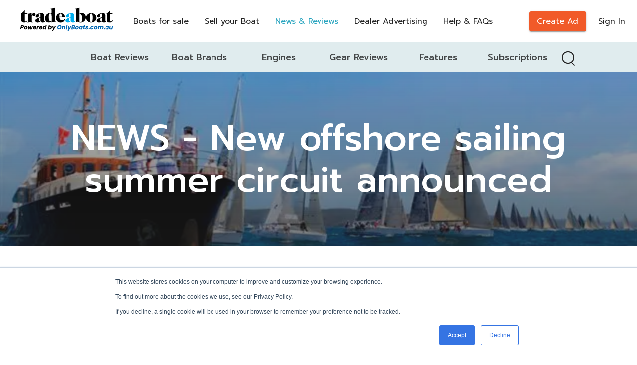

--- FILE ---
content_type: text/html; charset=utf-8
request_url: https://www.tradeaboat.com.au/news-reviews/5348-news-new-offshore-sailing-summer-circuit-announced
body_size: 14064
content:
<!DOCTYPE html><html lang="en"><head><meta charSet="utf-8"/><meta name="viewport" content="minimum-scale=1, initial-scale=1, width=device-width, shrink-to-fit=no user-scalable=0"/><title>NEWS - New offshore sailing summer circuit announced | TradeABoat | The Ultimate Boat Market Place</title><meta name="robots" content="index,follow"/><meta name="googlebot" content="index,follow"/><meta property="og:title" content="NEWS - New offshore sailing summer circuit announced"/><link rel="preload" as="image" imagesrcset="/_next/image?url=https%3A%2F%2Fapi.tradeaboat.com.au%2Frails%2Factive_storage%2Fblobs%2Fredirect%2FeyJfcmFpbHMiOnsibWVzc2FnZSI6IkJBaHBCQStjTUFJPSIsImV4cCI6bnVsbCwicHVyIjoiYmxvYl9pZCJ9fQ%3D%3D--0f0fb9df84dac5c5519d39eca80a4d5b11444478%2F3807f0f1e97e7305fd37927a4c281d54&amp;w=16&amp;q=75 16w, /_next/image?url=https%3A%2F%2Fapi.tradeaboat.com.au%2Frails%2Factive_storage%2Fblobs%2Fredirect%2FeyJfcmFpbHMiOnsibWVzc2FnZSI6IkJBaHBCQStjTUFJPSIsImV4cCI6bnVsbCwicHVyIjoiYmxvYl9pZCJ9fQ%3D%3D--0f0fb9df84dac5c5519d39eca80a4d5b11444478%2F3807f0f1e97e7305fd37927a4c281d54&amp;w=32&amp;q=75 32w, /_next/image?url=https%3A%2F%2Fapi.tradeaboat.com.au%2Frails%2Factive_storage%2Fblobs%2Fredirect%2FeyJfcmFpbHMiOnsibWVzc2FnZSI6IkJBaHBCQStjTUFJPSIsImV4cCI6bnVsbCwicHVyIjoiYmxvYl9pZCJ9fQ%3D%3D--0f0fb9df84dac5c5519d39eca80a4d5b11444478%2F3807f0f1e97e7305fd37927a4c281d54&amp;w=48&amp;q=75 48w, /_next/image?url=https%3A%2F%2Fapi.tradeaboat.com.au%2Frails%2Factive_storage%2Fblobs%2Fredirect%2FeyJfcmFpbHMiOnsibWVzc2FnZSI6IkJBaHBCQStjTUFJPSIsImV4cCI6bnVsbCwicHVyIjoiYmxvYl9pZCJ9fQ%3D%3D--0f0fb9df84dac5c5519d39eca80a4d5b11444478%2F3807f0f1e97e7305fd37927a4c281d54&amp;w=64&amp;q=75 64w, /_next/image?url=https%3A%2F%2Fapi.tradeaboat.com.au%2Frails%2Factive_storage%2Fblobs%2Fredirect%2FeyJfcmFpbHMiOnsibWVzc2FnZSI6IkJBaHBCQStjTUFJPSIsImV4cCI6bnVsbCwicHVyIjoiYmxvYl9pZCJ9fQ%3D%3D--0f0fb9df84dac5c5519d39eca80a4d5b11444478%2F3807f0f1e97e7305fd37927a4c281d54&amp;w=96&amp;q=75 96w, /_next/image?url=https%3A%2F%2Fapi.tradeaboat.com.au%2Frails%2Factive_storage%2Fblobs%2Fredirect%2FeyJfcmFpbHMiOnsibWVzc2FnZSI6IkJBaHBCQStjTUFJPSIsImV4cCI6bnVsbCwicHVyIjoiYmxvYl9pZCJ9fQ%3D%3D--0f0fb9df84dac5c5519d39eca80a4d5b11444478%2F3807f0f1e97e7305fd37927a4c281d54&amp;w=128&amp;q=75 128w, /_next/image?url=https%3A%2F%2Fapi.tradeaboat.com.au%2Frails%2Factive_storage%2Fblobs%2Fredirect%2FeyJfcmFpbHMiOnsibWVzc2FnZSI6IkJBaHBCQStjTUFJPSIsImV4cCI6bnVsbCwicHVyIjoiYmxvYl9pZCJ9fQ%3D%3D--0f0fb9df84dac5c5519d39eca80a4d5b11444478%2F3807f0f1e97e7305fd37927a4c281d54&amp;w=256&amp;q=75 256w, /_next/image?url=https%3A%2F%2Fapi.tradeaboat.com.au%2Frails%2Factive_storage%2Fblobs%2Fredirect%2FeyJfcmFpbHMiOnsibWVzc2FnZSI6IkJBaHBCQStjTUFJPSIsImV4cCI6bnVsbCwicHVyIjoiYmxvYl9pZCJ9fQ%3D%3D--0f0fb9df84dac5c5519d39eca80a4d5b11444478%2F3807f0f1e97e7305fd37927a4c281d54&amp;w=384&amp;q=75 384w, /_next/image?url=https%3A%2F%2Fapi.tradeaboat.com.au%2Frails%2Factive_storage%2Fblobs%2Fredirect%2FeyJfcmFpbHMiOnsibWVzc2FnZSI6IkJBaHBCQStjTUFJPSIsImV4cCI6bnVsbCwicHVyIjoiYmxvYl9pZCJ9fQ%3D%3D--0f0fb9df84dac5c5519d39eca80a4d5b11444478%2F3807f0f1e97e7305fd37927a4c281d54&amp;w=640&amp;q=75 640w, /_next/image?url=https%3A%2F%2Fapi.tradeaboat.com.au%2Frails%2Factive_storage%2Fblobs%2Fredirect%2FeyJfcmFpbHMiOnsibWVzc2FnZSI6IkJBaHBCQStjTUFJPSIsImV4cCI6bnVsbCwicHVyIjoiYmxvYl9pZCJ9fQ%3D%3D--0f0fb9df84dac5c5519d39eca80a4d5b11444478%2F3807f0f1e97e7305fd37927a4c281d54&amp;w=750&amp;q=75 750w, /_next/image?url=https%3A%2F%2Fapi.tradeaboat.com.au%2Frails%2Factive_storage%2Fblobs%2Fredirect%2FeyJfcmFpbHMiOnsibWVzc2FnZSI6IkJBaHBCQStjTUFJPSIsImV4cCI6bnVsbCwicHVyIjoiYmxvYl9pZCJ9fQ%3D%3D--0f0fb9df84dac5c5519d39eca80a4d5b11444478%2F3807f0f1e97e7305fd37927a4c281d54&amp;w=828&amp;q=75 828w, /_next/image?url=https%3A%2F%2Fapi.tradeaboat.com.au%2Frails%2Factive_storage%2Fblobs%2Fredirect%2FeyJfcmFpbHMiOnsibWVzc2FnZSI6IkJBaHBCQStjTUFJPSIsImV4cCI6bnVsbCwicHVyIjoiYmxvYl9pZCJ9fQ%3D%3D--0f0fb9df84dac5c5519d39eca80a4d5b11444478%2F3807f0f1e97e7305fd37927a4c281d54&amp;w=1080&amp;q=75 1080w, /_next/image?url=https%3A%2F%2Fapi.tradeaboat.com.au%2Frails%2Factive_storage%2Fblobs%2Fredirect%2FeyJfcmFpbHMiOnsibWVzc2FnZSI6IkJBaHBCQStjTUFJPSIsImV4cCI6bnVsbCwicHVyIjoiYmxvYl9pZCJ9fQ%3D%3D--0f0fb9df84dac5c5519d39eca80a4d5b11444478%2F3807f0f1e97e7305fd37927a4c281d54&amp;w=1200&amp;q=75 1200w, /_next/image?url=https%3A%2F%2Fapi.tradeaboat.com.au%2Frails%2Factive_storage%2Fblobs%2Fredirect%2FeyJfcmFpbHMiOnsibWVzc2FnZSI6IkJBaHBCQStjTUFJPSIsImV4cCI6bnVsbCwicHVyIjoiYmxvYl9pZCJ9fQ%3D%3D--0f0fb9df84dac5c5519d39eca80a4d5b11444478%2F3807f0f1e97e7305fd37927a4c281d54&amp;w=1920&amp;q=75 1920w, /_next/image?url=https%3A%2F%2Fapi.tradeaboat.com.au%2Frails%2Factive_storage%2Fblobs%2Fredirect%2FeyJfcmFpbHMiOnsibWVzc2FnZSI6IkJBaHBCQStjTUFJPSIsImV4cCI6bnVsbCwicHVyIjoiYmxvYl9pZCJ9fQ%3D%3D--0f0fb9df84dac5c5519d39eca80a4d5b11444478%2F3807f0f1e97e7305fd37927a4c281d54&amp;w=2048&amp;q=75 2048w, /_next/image?url=https%3A%2F%2Fapi.tradeaboat.com.au%2Frails%2Factive_storage%2Fblobs%2Fredirect%2FeyJfcmFpbHMiOnsibWVzc2FnZSI6IkJBaHBCQStjTUFJPSIsImV4cCI6bnVsbCwicHVyIjoiYmxvYl9pZCJ9fQ%3D%3D--0f0fb9df84dac5c5519d39eca80a4d5b11444478%2F3807f0f1e97e7305fd37927a4c281d54&amp;w=3840&amp;q=75 3840w" imagesizes="(max-width: 600px) 200px, 1920px"/><meta name="next-head-count" content="7"/><meta charSet="utf-8"/><meta http-equiv="X-UA-Compatible" content="IE=edge"/><link rel="manifest" href="/boat/manifest.json"/><link rel="icon" href="/boat/favicon-32x32.png"/><link rel="shortcut icon" href="/boat/favicon-32x32.png"/><link rel="mask-icon" href="/boat/safari-pinned-tab.svg?sprite" color="#154d5f"/><link rel="preconnect" href="https://www.googletagmanager.com" crossorigin=""/><link rel="dns-prefetch" href="https://www.googletagmanager.com"/><link rel="preconnect" href="https://www.google-analytics.com" crossorigin=""/><link rel="dns-prefetch" href="https://www.google-analytics.com"/><link rel="preconnect" href="https://www.facebook.com" crossorigin=""/><link rel="dns-prefetch" href="https://www.facebook.com"/><link rel="preconnect" href="https://www.hotjar.com/" crossorigin=""/><link rel="dns-prefetch" href="https://www.hotjar.com/"/><meta name="theme-color" content="#27A4BF"/><meta name="apple-mobile-web-app-capable" content="yes"/><link rel="preconnect" href="https://fonts.gstatic.com" crossorigin /><noscript data-n-css=""></noscript><script defer="" nomodule="" src="https://assetss.tradeaboat.com.au/_next/static/chunks/polyfills-c67a75d1b6f99dc8.js"></script><script defer="" src="https://assetss.tradeaboat.com.au/_next/static/chunks/938.46cea3980556825f.js"></script><script src="https://assetss.tradeaboat.com.au/_next/static/chunks/webpack-5bb0be934e2ad434.js" defer=""></script><script src="https://assetss.tradeaboat.com.au/_next/static/chunks/framework-560765ab0625ba27.js" defer=""></script><script src="https://assetss.tradeaboat.com.au/_next/static/chunks/main-fe2125ca6e023165.js" defer=""></script><script src="https://assetss.tradeaboat.com.au/_next/static/chunks/pages/_app-16fc0b678c37fa1e.js" defer=""></script><script src="https://assetss.tradeaboat.com.au/_next/static/chunks/0f1ac474-9f828622293c7fcb.js" defer=""></script><script src="https://assetss.tradeaboat.com.au/_next/static/chunks/32-a7e921c3e8b7990f.js" defer=""></script><script src="https://assetss.tradeaboat.com.au/_next/static/chunks/9803-d0b161c21bab460c.js" defer=""></script><script src="https://assetss.tradeaboat.com.au/_next/static/chunks/4081-fcc16c487844fd4f.js" defer=""></script><script src="https://assetss.tradeaboat.com.au/_next/static/chunks/4515-b1e2a7df096579d3.js" defer=""></script><script src="https://assetss.tradeaboat.com.au/_next/static/chunks/7258-cd9e0d0782495eb4.js" defer=""></script><script src="https://assetss.tradeaboat.com.au/_next/static/chunks/2553-d1eb080ea2a3ba9d.js" defer=""></script><script src="https://assetss.tradeaboat.com.au/_next/static/chunks/653-0f40e207c56298a9.js" defer=""></script><script src="https://assetss.tradeaboat.com.au/_next/static/chunks/7928-c16ce1aea1d8cb3d.js" defer=""></script><script src="https://assetss.tradeaboat.com.au/_next/static/chunks/6151-4f3d245629ee43b2.js" defer=""></script><script src="https://assetss.tradeaboat.com.au/_next/static/chunks/3731-c5d091055c083431.js" defer=""></script><script src="https://assetss.tradeaboat.com.au/_next/static/chunks/634-da835e073e17a852.js" defer=""></script><script src="https://assetss.tradeaboat.com.au/_next/static/chunks/pages/news-reviews/%5Bslug%5D-a67ea63ef9985bc3.js" defer=""></script><script src="https://assetss.tradeaboat.com.au/_next/static/7u1GoQCEF4JPWOBwn9F5x/_buildManifest.js" defer=""></script><script src="https://assetss.tradeaboat.com.au/_next/static/7u1GoQCEF4JPWOBwn9F5x/_ssgManifest.js" defer=""></script><style id="jss-server-side">html {
  box-sizing: border-box;
  -webkit-font-smoothing: antialiased;
  -moz-osx-font-smoothing: grayscale;
}
*, *::before, *::after {
  box-sizing: inherit;
}
strong, b {
  font-weight: 700;
}
body {
  color: #232323;
  margin: 0;
  font-size: 16px;
  font-family: Nunito Sans, sans-serif;
  font-weight: 400;
  line-height: 1.5;
  background-color: #FFFFFF;
}
@media print {
  body {
    background-color: #fff;
  }
}
  body::backdrop {
    background-color: #FFFFFF;
  }
  html, body {
    margin: 0;
    display: flex;
    min-height: 100vh;
    font-family: Nunito Sans, sans-serif;
    flex-direction: column;
  }
  #__next {
    margin: 0;
    display: flex;
    overflow: hidden;
    position: relative;
    min-height: 100vh;
    flex-direction: column;
  }
  .full-image {
    width: 100%;
    height: 100%;
    object-fit: cover;
    object-position: center;
  }
  .dont-break-out {
    hyphens: auto;
    word-wrap: break-word;
    -ms-hyphens: auto;
    -moz-hyphens: auto;
    overflow-wrap: break-word;
    -webkit-hyphens: auto;
  }
  .next-image-container {
    display: flex;
    overflow: hidden;
    align-items: center;
    justify-content: center;
  }
  .next-image-container > div {
    min-width: 100%;
  }
  .line-clamp-2 {
    display: -webkit-box;
    overflow: hidden;
    -webkit-box-orient: vertical;
    -webkit-line-clamp: 2;
  }
  .format-parsed-text p {
    margin: 0;
  }
  .styled-scroll::-webkit-scrollbar, .styled-scroll *::-webkit-scrollbar {
    width: 4px;
    border-radius: 4px;
    background-color: #E9ECEE;
  }
  .styled-scroll::-webkit-scrollbar-thumb, .styled-scroll *::-webkit-scrollbar-thumb {
    border-radius: 4px;
    background-color: #C5CED5;
  }
  input[type="number"]::-webkit-outer-spin-button, input[type="number"]::-webkit-inner-spin-button {
    -webkit-appearance: none;
  }
  .MuiAutocomplete-popper {
    z-index: 1200 !important;
    overflow-wrap: anywhere;
  }
  .grecaptcha-badge {
    z-index: 9999;
    visibility: hidden;
  }
  .go318386747 {
    margin: 0 10px 0 0;
    justify-content: flex-start;
  }
  .toast {
    color: #fff;
    width: 320px;
    padding: 0;
    max-width: 600px;
    max-height: 800px;
    min-height: 64px;
    font-family: Nunito Sans, sans-serif;
    font-weight: 700;
    line-height: 1.5;
    border-radius: 5px;
  }
@media (max-width: 1200px) {
  .toast {
    margin: 5px 5px 5px 50px;
  }
}
  .toastButton {
    color: #fff;
    border: none;
    cursor: pointer;
    opacity: 0.7;
    outline: none;
    font-size: 22px;
    background: transparent;
    transition: 0.3s ease;
  }
  .toastSuccess {
    max-width: 600px;
    background-color: #07bc0c;
  }
  .toastError {
    background-color: #E74C3C;
  }
  .toastButton:hover {
    opacity: 1;
  }
  .toast__progress-bar {
    left: 0;
    width: 100%;
    bottom: 0;
    height: 5px;
    opacity: 0.7;
    z-index: 999;
    position: absolute;
    background-color: rgba(255, 255, 255, .8);
    transform-origin: left;
  }
  .toast__progress-bar--animated {
    animation: toast__trackProgress linear 1 forwards;
  }
  .toast__progress-bar--controlled {
    transition: transform 0.2s;
  }
  .toast__progress-bar--rtl {
    left: initial;
    right: 0;
    transform-origin: right;
  }
@keyframes toast__trackProgress {
  0% {
    transform: scaleX(1);
  }
  100% {
    transform: scaleX(0);
  }
}

  .jss5 {
    background-color: #F9FAFB;
  }
  .jss12 {  }
  .jss13 {
    display: none;
  }
  .jss15 {
    align-items: center;
    justify-content: space-between;
  }
  .jss16 {
    align-items: center;
  }
  .jss17 {  }
@media (min-width:0px) {
  .jss17 {
    margin-right: 0;
  }
}
@media (min-width:894px) {
  .jss17 {
    margin-right: 8px;
  }
}
  .jss20 {
    display: inline-flex;
  }
  .jss23 {  }
@media (min-width:0px) {
  .jss23 {
    display: none;
  }
}
@media (min-width:894px) {
  .jss23 {
    display: flex;
  }
}
  .jss24 {  }
@media (min-width:0px) {
  .jss24 {
    margin-left: 8px;
    margin-right: 8px;
  }
}
@media (min-width:1280px) {
  .jss24 {
    margin-left: 16px;
    margin-right: 16px;
  }
}
  .jss25 {
    display: inline-flex;
  }
  .jss27 {  }
@media (min-width:0px) {
  .jss27 {
    margin-left: 8px;
    margin-right: 8px;
  }
}
@media (min-width:1280px) {
  .jss27 {
    margin-left: 16px;
    margin-right: 16px;
  }
}
  .jss28 {
    display: inline-flex;
  }
  .jss30 {  }
@media (min-width:0px) {
  .jss30 {
    margin-left: 8px;
    margin-right: 8px;
  }
}
@media (min-width:1280px) {
  .jss30 {
    margin-left: 16px;
    margin-right: 16px;
  }
}
  .jss31 {
    display: inline-flex;
  }
  .jss33 {  }
@media (min-width:0px) {
  .jss33 {
    margin-left: 8px;
    margin-right: 8px;
  }
}
@media (min-width:1280px) {
  .jss33 {
    margin-left: 16px;
    margin-right: 16px;
  }
}
  .jss34 {
    display: inline-flex;
  }
  .jss36 {  }
@media (min-width:0px) {
  .jss36 {
    margin-left: 8px;
    margin-right: 8px;
  }
}
@media (min-width:1280px) {
  .jss36 {
    margin-left: 16px;
    margin-right: 16px;
  }
}
  .jss37 {
    display: inline-flex;
  }
  .jss39 {
    align-items: center;
  }
  .jss40 {  }
@media (min-width:0px) {
  .jss40 {
    margin-right: 16px;
  }
}
@media (min-width:1280px) {
  .jss40 {
    margin-right: 24px;
  }
}
  .jss48 {
    display: inline-flex;
    visibility: visible;
    align-items: center;
  }
  .jss51 {
    max-width: xl;
  }
  .jss53 {  }
  .jss59 {
    z-index: 0;
    position: relative;
  }
  .jss61 {
    width: 100%;
    height: 350px;
    position: relative;
  }
  .jss62 {
    display: flex;
    z-index: 10;
    flex-direction: column;
  }
  .jss64 {
    width: 100%;
    padding-top: 48px;
    background-color: #fff;
  }
@media (min-width:0px) {
  .jss64 {
    padding-bottom: 40px;
  }
}
@media (min-width:894px) {
  .jss64 {
    padding-bottom: 72px;
  }
}
  .jss65 {
    display: flex;
    align-items: center;
    margin-bottom: 32px;
    justify-content: space-between;
  }
  .jss66 {
    max-width: 780px;
  }
  .jss68 {
    display: flex;
    flex-wrap: wrap;
    margin-top: 16px;
  }
  .jss69 {
    width: 100%;
    height: 500px;
    margin: auto;
    display: flex;
    align-items: center;
    justify-content: center;
  }
  .MuiCircularProgress-root {
    display: inline-block;
  }
  .MuiCircularProgress-static {
    transition: transform 300ms cubic-bezier(0.4, 0, 0.2, 1) 0ms;
  }
  .MuiCircularProgress-indeterminate {
    animation: MuiCircularProgress-keyframes-circular-rotate 1.4s linear infinite;
  }
  .MuiCircularProgress-determinate {
    transition: transform 300ms cubic-bezier(0.4, 0, 0.2, 1) 0ms;
  }
  .MuiCircularProgress-colorPrimary {
    color: #27A4BF;
  }
  .MuiCircularProgress-colorSecondary {
    color: #3A627E;
  }
  .MuiCircularProgress-svg {
    display: block;
  }
  .MuiCircularProgress-circle {
    stroke: currentColor;
  }
  .MuiCircularProgress-circleStatic {
    transition: stroke-dashoffset 300ms cubic-bezier(0.4, 0, 0.2, 1) 0ms;
  }
  .MuiCircularProgress-circleIndeterminate {
    animation: MuiCircularProgress-keyframes-circular-dash 1.4s ease-in-out infinite;
    stroke-dasharray: 80px, 200px;
    stroke-dashoffset: 0px;
  }
  .MuiCircularProgress-circleDeterminate {
    transition: stroke-dashoffset 300ms cubic-bezier(0.4, 0, 0.2, 1) 0ms;
  }
@keyframes MuiCircularProgress-keyframes-circular-rotate {
  0% {
    transform-origin: 50% 50%;
  }
  100% {
    transform: rotate(360deg);
  }
}
@keyframes MuiCircularProgress-keyframes-circular-dash {
  0% {
    stroke-dasharray: 1px, 200px;
    stroke-dashoffset: 0px;
  }
  50% {
    stroke-dasharray: 100px, 200px;
    stroke-dashoffset: -15px;
  }
  100% {
    stroke-dasharray: 100px, 200px;
    stroke-dashoffset: -125px;
  }
}
  .MuiCircularProgress-circleDisableShrink {
    animation: none;
  }
  .MuiPaper-root {
    color: #232323;
    transition: box-shadow 300ms cubic-bezier(0.4, 0, 0.2, 1) 0ms;
    background-color: #fff;
  }
  .MuiPaper-rounded {
    border-radius: 4px;
  }
  .MuiPaper-outlined {
    border: 1px solid rgba(0, 0, 0, 0.12);
  }
  .MuiPaper-elevation0 {
    box-shadow: none;
  }
  .MuiPaper-elevation1 {
    box-shadow: 0px 2px 1px -1px rgba(0,0,0,0.2),0px 1px 1px 0px rgba(0,0,0,0.14),0px 1px 3px 0px rgba(0,0,0,0.12);
  }
  .MuiPaper-elevation2 {
    box-shadow: 0px 3px 1px -2px rgba(0,0,0,0.2),0px 2px 2px 0px rgba(0,0,0,0.14),0px 1px 5px 0px rgba(0,0,0,0.12);
  }
  .MuiPaper-elevation3 {
    box-shadow: 0px 3px 3px -2px rgba(0,0,0,0.2),0px 3px 4px 0px rgba(0,0,0,0.14),0px 1px 8px 0px rgba(0,0,0,0.12);
  }
  .MuiPaper-elevation4 {
    box-shadow: 0px 2px 4px -1px rgba(0,0,0,0.2),0px 4px 5px 0px rgba(0,0,0,0.14),0px 1px 10px 0px rgba(0,0,0,0.12);
  }
  .MuiPaper-elevation5 {
    box-shadow: 0px 3px 5px -1px rgba(0,0,0,0.2),0px 5px 8px 0px rgba(0,0,0,0.14),0px 1px 14px 0px rgba(0,0,0,0.12);
  }
  .MuiPaper-elevation6 {
    box-shadow: 0px 3px 5px -1px rgba(0,0,0,0.2),0px 6px 10px 0px rgba(0,0,0,0.14),0px 1px 18px 0px rgba(0,0,0,0.12);
  }
  .MuiPaper-elevation7 {
    box-shadow: 0px 4px 5px -2px rgba(0,0,0,0.2),0px 7px 10px 1px rgba(0,0,0,0.14),0px 2px 16px 1px rgba(0,0,0,0.12);
  }
  .MuiPaper-elevation8 {
    box-shadow: 0px 5px 5px -3px rgba(0,0,0,0.2),0px 8px 10px 1px rgba(0,0,0,0.14),0px 3px 14px 2px rgba(0,0,0,0.12);
  }
  .MuiPaper-elevation9 {
    box-shadow: 0px 5px 6px -3px rgba(0,0,0,0.2),0px 9px 12px 1px rgba(0,0,0,0.14),0px 3px 16px 2px rgba(0,0,0,0.12);
  }
  .MuiPaper-elevation10 {
    box-shadow: 0px 6px 6px -3px rgba(0,0,0,0.2),0px 10px 14px 1px rgba(0,0,0,0.14),0px 4px 18px 3px rgba(0,0,0,0.12);
  }
  .MuiPaper-elevation11 {
    box-shadow: 0px 6px 7px -4px rgba(0,0,0,0.2),0px 11px 15px 1px rgba(0,0,0,0.14),0px 4px 20px 3px rgba(0,0,0,0.12);
  }
  .MuiPaper-elevation12 {
    box-shadow: 0px 7px 8px -4px rgba(0,0,0,0.2),0px 12px 17px 2px rgba(0,0,0,0.14),0px 5px 22px 4px rgba(0,0,0,0.12);
  }
  .MuiPaper-elevation13 {
    box-shadow: 0px 7px 8px -4px rgba(0,0,0,0.2),0px 13px 19px 2px rgba(0,0,0,0.14),0px 5px 24px 4px rgba(0,0,0,0.12);
  }
  .MuiPaper-elevation14 {
    box-shadow: 0px 7px 9px -4px rgba(0,0,0,0.2),0px 14px 21px 2px rgba(0,0,0,0.14),0px 5px 26px 4px rgba(0,0,0,0.12);
  }
  .MuiPaper-elevation15 {
    box-shadow: 0px 8px 9px -5px rgba(0,0,0,0.2),0px 15px 22px 2px rgba(0,0,0,0.14),0px 6px 28px 5px rgba(0,0,0,0.12);
  }
  .MuiPaper-elevation16 {
    box-shadow: 0px 8px 10px -5px rgba(0,0,0,0.2),0px 16px 24px 2px rgba(0,0,0,0.14),0px 6px 30px 5px rgba(0,0,0,0.12);
  }
  .MuiPaper-elevation17 {
    box-shadow: 0px 8px 11px -5px rgba(0,0,0,0.2),0px 17px 26px 2px rgba(0,0,0,0.14),0px 6px 32px 5px rgba(0,0,0,0.12);
  }
  .MuiPaper-elevation18 {
    box-shadow: 0px 9px 11px -5px rgba(0,0,0,0.2),0px 18px 28px 2px rgba(0,0,0,0.14),0px 7px 34px 6px rgba(0,0,0,0.12);
  }
  .MuiPaper-elevation19 {
    box-shadow: 0px 9px 12px -6px rgba(0,0,0,0.2),0px 19px 29px 2px rgba(0,0,0,0.14),0px 7px 36px 6px rgba(0,0,0,0.12);
  }
  .MuiPaper-elevation20 {
    box-shadow: 0px 10px 13px -6px rgba(0,0,0,0.2),0px 20px 31px 3px rgba(0,0,0,0.14),0px 8px 38px 7px rgba(0,0,0,0.12);
  }
  .MuiPaper-elevation21 {
    box-shadow: 0px 10px 13px -6px rgba(0,0,0,0.2),0px 21px 33px 3px rgba(0,0,0,0.14),0px 8px 40px 7px rgba(0,0,0,0.12);
  }
  .MuiPaper-elevation22 {
    box-shadow: 0px 10px 14px -6px rgba(0,0,0,0.2),0px 22px 35px 3px rgba(0,0,0,0.14),0px 8px 42px 7px rgba(0,0,0,0.12);
  }
  .MuiPaper-elevation23 {
    box-shadow: 0px 11px 14px -7px rgba(0,0,0,0.2),0px 23px 36px 3px rgba(0,0,0,0.14),0px 9px 44px 8px rgba(0,0,0,0.12);
  }
  .MuiPaper-elevation24 {
    box-shadow: 0px 11px 15px -7px rgba(0,0,0,0.2),0px 24px 38px 3px rgba(0,0,0,0.14),0px 9px 46px 8px rgba(0,0,0,0.12);
  }
  .MuiAppBar-root {
    width: 100%;
    display: flex;
    z-index: 1100;
    box-sizing: border-box;
    flex-shrink: 0;
    flex-direction: column;
  }
  .MuiAppBar-positionFixed {
    top: 0;
    left: auto;
    right: 0;
    position: fixed;
  }
@media print {
  .MuiAppBar-positionFixed {
    position: absolute;
  }
}
  .MuiAppBar-positionAbsolute {
    top: 0;
    left: auto;
    right: 0;
    position: absolute;
  }
  .MuiAppBar-positionSticky {
    top: 0;
    left: auto;
    right: 0;
    position: sticky;
  }
  .MuiAppBar-positionStatic {
    position: static;
  }
  .MuiAppBar-positionRelative {
    position: relative;
  }
  .MuiAppBar-colorDefault {
    color: rgba(0, 0, 0, 0.87);
    background-color: #f5f5f5;
  }
  .MuiAppBar-colorPrimary {
    color: #FFFFFF;
    background-color: #27A4BF;
  }
  .MuiAppBar-colorSecondary {
    color: #fff;
    background-color: #3A627E;
  }
  .MuiAppBar-colorInherit {
    color: inherit;
  }
  .MuiAppBar-colorTransparent {
    color: inherit;
    background-color: transparent;
  }
@media (max-width:1279.95px) {
  .jss6 {
    height: 55px;
  }
}
@media (min-width:1280px) {
  .jss6 {
    height: 85px;
  }
}
  .jss7 {
    top: 0;
    left: 0;
    width: 100%;
    z-index: 2;
    box-shadow: none;
  }
  .jss7 .loggedLink, .jss7 .nav-link > a {
    position: relative;
    font-family: Prompt, sans-serif;
  }
  .jss7 .loggedLink::before, .jss7 .nav-link > a::before {
    left: 0;
    width: 20px;
    bottom: 1px;
    height: 2px;
    content: '';
    position: absolute;
    transform: translate3d(-100%,0,1px);
    background: transparent;
    transition: transform .5s cubic-bezier(.215,.61,.355,1);
    transform-origin: left;
  }
  .jss7 .loggedLink:hover::before, .jss7 .nav-link > a:hover::before {
    transform: translateZ(2px);
    background: #000;
  }
  .jss7 .btnHeader {
    height: 40px;
    font-size: 16px;
    background-color: #F15A29;
  }
@media (max-width:1279.95px) {
  .jss7 {
    z-index: 1299;
    background: #fff;
    box-shadow: 0px 2px 4px -1px rgba(0,0,0,0.2),0px 4px 5px 0px rgba(0,0,0,0.14),0px 1px 10px 0px rgba(0,0,0,0.12);
  }
}
@media (max-width:1279.95px) {
  .jss7 .header {
    height: 55px;
  }
}
@media (min-width:1280px) {
  .jss7 .header {
    height: 85px;
  }
  .jss7 .header .menuBtn {
    display: none;
  }
}
  .jss7 .btnHeader:hover {
    background-color: #fff;
  }
  .jss7 .btnHeader .textBtnHeader {
    color: #fff;
    font-size: 16px;
  }
  .jss7 .btnHeader .textBtnHeader:hover {
    color: #F15A29;
  }
  .jss7 .nav-link:last-child {
    margin-right: 0;
  }
  .jss8 .textBtnHeader {
    color: #fff;
  }
  .jss8 .loggedLink:hover::before, .jss8 .nav-link > a:hover::before {
    background: #fff;
  }
@media (min-width:1280px) {
  .jss8 {
    background: transparent;
  }
}
@media (min-width:1280px) {
  .jss8 .loggedLink, .jss8 .nav-link > a {
    color: #fff;
  }
}
@media (max-width:1279.95px) {
  .jss8 .btnHeader {
    border-color: #000;
  }
}
  .jss8 .btnHeader .textBtnHeader {
    color: #fff;
  }
  .jss8 .btnHeader:hover {
    background-color: #fff;
  }
  .jss8 .btnHeader:hover .textBtnHeader {
    color: #F15A29;
  }
@media (max-width:1279.95px) {
  .jss8 .btnHeader .textBtnHeader {
    color: #fff;
  }
}
  .jss9 {
    background: #fff;
  }
  .jss9 .nav-link > a:not(.active):hover, .jss9 .loggedLink {
    color: #232323;
  }
@media (min-width:1280px) {
  .jss10 {
    background: #fff;
    box-shadow: 0px 2px 4px -1px rgba(0,0,0,0.2),0px 4px 5px 0px rgba(0,0,0,0.14),0px 1px 10px 0px rgba(0,0,0,0.12);
    transition: background 0.5s ease;
  }
  .jss10 .loggedLink, .jss10 .nav-link > a {
    color: #232323;
  }
  .jss10 .textBtnHeader {
    color: #fff;
  }
  .jss10 .loggedLink:hover::before, .jss10 .nav-link > a:hover::before {
    background: #000;
  }
  .jss10 .btnHeader .textBtnHeader {
    color: #fff;
  }
}
@media (min-width:1280px) {
  .jss11 {
    box-shadow: 0px 2px 4px -1px rgba(0,0,0,0.2),0px 4px 5px 0px rgba(0,0,0,0.14),0px 1px 10px 0px rgba(0,0,0,0.12);
    transition: background 0.5s ease;
  }
}
  .MuiContainer-root {
    width: 100%;
    display: block;
    box-sizing: border-box;
    margin-left: auto;
    margin-right: auto;
    padding-left: 16px;
    padding-right: 16px;
  }
@media (min-width:600px) {
  .MuiContainer-root {
    padding-left: 24px;
    padding-right: 24px;
  }
}
  .MuiContainer-disableGutters {
    padding-left: 0;
    padding-right: 0;
  }
@media (min-width:600px) {
  .MuiContainer-fixed {
    max-width: 600px;
  }
}
@media (min-width:894px) {
  .MuiContainer-fixed {
    max-width: 894px;
  }
}
@media (min-width:1280px) {
  .MuiContainer-fixed {
    max-width: 1280px;
  }
}
@media (min-width:1440px) {
  .MuiContainer-fixed {
    max-width: 1440px;
  }
}
@media (min-width:0px) {
  .MuiContainer-maxWidthXs {
    max-width: 444px;
  }
}
@media (min-width:600px) {
  .MuiContainer-maxWidthSm {
    max-width: 600px;
  }
}
@media (min-width:894px) {
  .MuiContainer-maxWidthMd {
    max-width: 894px;
  }
}
@media (min-width:1280px) {
  .MuiContainer-maxWidthLg {
    max-width: 1280px;
  }
}
@media (min-width:1440px) {
  .MuiContainer-maxWidthXl {
    max-width: 1440px;
  }
}
  .MuiTypography-root {
    margin: 0;
  }
  .MuiTypography-body2 {
    font-size: 16px;
    font-family: Nunito Sans, sans-serif;
    font-weight: 400;
    line-height: 1.5;
  }
  .MuiTypography-body1 {
    font-size: 16px;
    font-family: Nunito Sans, sans-serif;
    font-weight: 400;
    line-height: 1.5;
  }
  .MuiTypography-caption {
    font-size: 0.75rem;
    font-family: Nunito Sans, sans-serif;
    font-weight: 400;
    line-height: 1.66;
  }
  .MuiTypography-button {
    font-size: 0.875rem;
    font-family: Nunito Sans, sans-serif;
    font-weight: 500;
    line-height: 1.75;
    text-transform: uppercase;
  }
  .MuiTypography-h1 {
    font-size: 72px;
    font-family: Nunito Sans, sans-serif;
    font-weight: 500;
    line-height: 1.167;
  }
@media (max-width:599.95px) {
  .MuiTypography-h1 {
    font-size: 36px;
  }
}
  .MuiTypography-h2 {
    font-size: 32px;
    font-family: Nunito Sans, sans-serif;
    font-weight: 500;
    line-height: 1.2;
  }
  .MuiTypography-h3 {
    font-size: 24px;
    font-family: Nunito Sans, sans-serif;
    font-weight: 500;
    line-height: 1.167;
  }
  .MuiTypography-h4 {
    font-size: 20px;
    font-family: Nunito Sans, sans-serif;
    font-weight: 500;
    line-height: 1.235;
  }
  .MuiTypography-h5 {
    font-size: 20px;
    font-family: Nunito Sans, sans-serif;
    font-weight: 400;
    line-height: 1.334;
  }
  .MuiTypography-h6 {
    font-size: 1.25rem;
    font-family: Nunito Sans, sans-serif;
    font-weight: 500;
    line-height: 1.6;
  }
  .MuiTypography-subtitle1 {
    font-size: 18px;
    font-family: Nunito Sans, sans-serif;
    font-weight: 400;
    line-height: 1.7;
  }
  .MuiTypography-subtitle2 {
    font-size: 0.875rem;
    font-family: Nunito Sans, sans-serif;
    font-weight: 500;
    line-height: 1.57;
  }
  .MuiTypography-overline {
    font-size: 0.75rem;
    font-family: Nunito Sans, sans-serif;
    font-weight: 400;
    line-height: 2.66;
    text-transform: uppercase;
  }
  .MuiTypography-srOnly {
    width: 1px;
    height: 1px;
    overflow: hidden;
    position: absolute;
  }
  .MuiTypography-alignLeft {
    text-align: left;
  }
  .MuiTypography-alignCenter {
    text-align: center;
  }
  .MuiTypography-alignRight {
    text-align: right;
  }
  .MuiTypography-alignJustify {
    text-align: justify;
  }
  .MuiTypography-noWrap {
    overflow: hidden;
    white-space: nowrap;
    text-overflow: ellipsis;
  }
  .MuiTypography-gutterBottom {
    margin-bottom: 0.35em;
  }
  .MuiTypography-paragraph {
    margin-bottom: 16px;
  }
  .MuiTypography-colorInherit {
    color: inherit;
  }
  .MuiTypography-colorPrimary {
    color: #27A4BF;
  }
  .MuiTypography-colorSecondary {
    color: #3A627E;
  }
  .MuiTypography-colorTextPrimary {
    color: #232323;
  }
  .MuiTypography-colorTextSecondary {
    color: #808080;
  }
  .MuiTypography-colorError {
    color: #C8462A;
  }
  .MuiTypography-displayInline {
    display: inline;
  }
  .MuiTypography-displayBlock {
    display: block;
  }
  .MuiLink-underlineNone {
    text-decoration: none;
  }
  .MuiLink-underlineHover {
    text-decoration: none;
  }
  .MuiLink-underlineHover:hover {
    text-decoration: underline;
  }
  .MuiLink-underlineAlways {
    text-decoration: underline;
  }
  .MuiLink-button {
    border: 0;
    cursor: pointer;
    margin: 0;
    outline: 0;
    padding: 0;
    position: relative;
    user-select: none;
    border-radius: 0;
    vertical-align: middle;
    -moz-appearance: none;
    background-color: transparent;
    -webkit-appearance: none;
    -webkit-tap-highlight-color: transparent;
  }
  .MuiLink-button::-moz-focus-inner {
    border-style: none;
  }
  .MuiLink-button.Mui-focusVisible {
    outline: auto;
  }
  .MuiButtonBase-root {
    color: inherit;
    border: 0;
    cursor: pointer;
    margin: 0;
    display: inline-flex;
    outline: 0;
    padding: 0;
    position: relative;
    align-items: center;
    user-select: none;
    border-radius: 0;
    vertical-align: middle;
    -moz-appearance: none;
    justify-content: center;
    text-decoration: none;
    background-color: transparent;
    -webkit-appearance: none;
    -webkit-tap-highlight-color: transparent;
  }
  .MuiButtonBase-root::-moz-focus-inner {
    border-style: none;
  }
  .MuiButtonBase-root.Mui-disabled {
    cursor: default;
    pointer-events: none;
  }
@media print {
  .MuiButtonBase-root {
    color-adjust: exact;
  }
}
  .jss50 {
    color: inherit;
  }
  .MuiSvgIcon-root {
    fill: currentColor;
    width: 1em;
    height: 1em;
    display: inline-block;
    font-size: 1.5rem;
    transition: fill 200ms cubic-bezier(0.4, 0, 0.2, 1) 0ms;
    flex-shrink: 0;
    user-select: none;
  }
  .MuiSvgIcon-colorPrimary {
    color: #27A4BF;
  }
  .MuiSvgIcon-colorSecondary {
    color: #3A627E;
  }
  .MuiSvgIcon-colorAction {
    color: rgba(0, 0, 0, 0.54);
  }
  .MuiSvgIcon-colorError {
    color: #C8462A;
  }
  .MuiSvgIcon-colorDisabled {
    color: rgba(0, 0, 0, 0.26);
  }
  .MuiSvgIcon-fontSizeInherit {
    font-size: inherit;
  }
  .MuiSvgIcon-fontSizeSmall {
    font-size: 1.25rem;
  }
  .MuiSvgIcon-fontSizeLarge {
    font-size: 2.1875rem;
  }
  .jss14 {
    display: flex;
  }

  .jss22 {
    font-size: 16px;
    font-family: Prompt, sans-serif;
    font-weight: 400;
  }
  .jss26 {
    font-size: 16px;
    font-family: Prompt, sans-serif;
    font-weight: 400;
  }
  .jss29 {
    font-size: 16px;
    font-family: Prompt, sans-serif;
    font-weight: 400;
  }
  .jss32 {
    font-size: 16px;
    font-family: Prompt, sans-serif;
    font-weight: 400;
  }
  .jss35 {
    font-size: 16px;
    font-family: Prompt, sans-serif;
    font-weight: 400;
  }
  .jss38 {
    font-size: 16px;
    font-family: Prompt, sans-serif;
    font-weight: 400;
  }
  .jss49 {
    font-size: 16px;
    white-space: nowrap;
    text-transform: none;
  }
  .jss63 {
    margin: auto;
    text-align: center;
    font-family: Prompt, sans-serif;
    font-weight: 500;
  }
  .jss67 {
    font-size: 30px;
    font-weight: 600;
    margin-bottom: 24px;
  }
  .jss19 {
    color: #232323;
    cursor: pointer;
    text-decoration: none;
  }
  .jss19:hover {
    color: #808080;
    text-decoration: none !important;
  }
  .jss19.active {
    color: #27A4BF;
  }
  .jss19.footer {
    display: block;
    font-size: 14px;
    margin-left: 0;
    margin-bottom: 15px;
  }
  .jss19.footer:last-child {
    margin-bottom: 0;
  }
@media (min-width:1280px) {
  .jss18 {
    width: 220px;
    display: block;
  }
}
  .MuiIconButton-root {
    flex: 0 0 auto;
    color: rgba(0, 0, 0, 0.54);
    padding: 12px;
    overflow: visible;
    font-size: 1.5rem;
    text-align: center;
    transition: background-color 150ms cubic-bezier(0.4, 0, 0.2, 1) 0ms;
    border-radius: 50%;
  }
  .MuiIconButton-root:hover {
    background-color: rgba(0, 0, 0, 0.04);
  }
  .MuiIconButton-root.Mui-disabled {
    color: rgba(0, 0, 0, 0.26);
    background-color: transparent;
  }
@media (hover: none) {
  .MuiIconButton-root:hover {
    background-color: transparent;
  }
}
  .MuiIconButton-edgeStart {
    margin-left: -12px;
  }
  .MuiIconButton-sizeSmall.MuiIconButton-edgeStart {
    margin-left: -3px;
  }
  .MuiIconButton-edgeEnd {
    margin-right: -12px;
  }
  .MuiIconButton-sizeSmall.MuiIconButton-edgeEnd {
    margin-right: -3px;
  }
  .MuiIconButton-colorInherit {
    color: inherit;
  }
  .MuiIconButton-colorPrimary {
    color: #27A4BF;
  }
  .MuiIconButton-colorPrimary:hover {
    background-color: rgba(39, 164, 191, 0.04);
  }
@media (hover: none) {
  .MuiIconButton-colorPrimary:hover {
    background-color: transparent;
  }
}
  .MuiIconButton-colorSecondary {
    color: #3A627E;
  }
  .MuiIconButton-colorSecondary:hover {
    background-color: rgba(58, 98, 126, 0.04);
  }
@media (hover: none) {
  .MuiIconButton-colorSecondary:hover {
    background-color: transparent;
  }
}
  .MuiIconButton-sizeSmall {
    padding: 3px;
    font-size: 1.125rem;
  }
  .MuiIconButton-label {
    width: 100%;
    display: flex;
    align-items: inherit;
    justify-content: inherit;
  }
  .MuiButton-root {
    color: #232323;
    padding: 6px 16px;
    font-size: 0.875rem;
    min-width: 64px;
    box-sizing: border-box;
    transition: background-color 250ms cubic-bezier(0.4, 0, 0.2, 1) 0ms,box-shadow 250ms cubic-bezier(0.4, 0, 0.2, 1) 0ms,border 250ms cubic-bezier(0.4, 0, 0.2, 1) 0ms;
    font-family: Prompt, sans-serif;
    font-weight: 400;
    line-height: 1.75;
    border-radius: 4px;
    text-transform: none;
  }
  .MuiButton-root:hover {
    text-decoration: none;
    background-color: rgba(35, 35, 35, 0.04);
  }
  .MuiButton-root.Mui-disabled {
    color: rgba(0, 0, 0, 0.26);
  }
@media(max-width: 900px) {
  .MuiButton-root {
    font-size: 16px;
    font-weight: 500;
  }
}
@media (hover: none) {
  .MuiButton-root:hover {
    background-color: transparent;
  }
}
  .MuiButton-root:hover.Mui-disabled {
    background-color: transparent;
  }
  .MuiButton-label {
    width: 100%;
    display: inherit;
    align-items: inherit;
    justify-content: inherit;
  }
  .MuiButton-text {
    padding: 6px 8px;
  }
  .MuiButton-textPrimary {
    color: #27A4BF;
  }
  .MuiButton-textPrimary:hover {
    background-color: rgba(39, 164, 191, 0.04);
  }
@media (hover: none) {
  .MuiButton-textPrimary:hover {
    background-color: transparent;
  }
}
  .MuiButton-textSecondary {
    color: #3A627E;
  }
  .MuiButton-textSecondary:hover {
    background-color: rgba(58, 98, 126, 0.04);
  }
@media (hover: none) {
  .MuiButton-textSecondary:hover {
    background-color: transparent;
  }
}
  .MuiButton-outlined {
    border: 1px solid rgba(0, 0, 0, 0.23);
    padding: 5px 15px;
  }
  .MuiButton-outlined.Mui-disabled {
    border: 1px solid rgba(0, 0, 0, 0.12);
  }
  .MuiButton-outlinedPrimary {
    color: #27A4BF;
    border: 1px solid rgba(39, 164, 191, 0.5);
  }
  .MuiButton-outlinedPrimary:hover {
    border: 1px solid #27A4BF;
    background-color: rgba(39, 164, 191, 0.04);
  }
@media (hover: none) {
  .MuiButton-outlinedPrimary:hover {
    background-color: transparent;
  }
}
  .MuiButton-outlinedSecondary {
    color: #3A627E;
    border: 1px solid rgba(58, 98, 126, 0.5);
  }
  .MuiButton-outlinedSecondary:hover {
    border: 1px solid #3A627E;
    background-color: rgba(58, 98, 126, 0.04);
  }
  .MuiButton-outlinedSecondary.Mui-disabled {
    border: 1px solid rgba(0, 0, 0, 0.26);
  }
@media (hover: none) {
  .MuiButton-outlinedSecondary:hover {
    background-color: transparent;
  }
}
  .MuiButton-contained {
    color: rgba(0, 0, 0, 0.87);
    box-shadow: 0px 3px 1px -2px rgba(0,0,0,0.2),0px 2px 2px 0px rgba(0,0,0,0.14),0px 1px 5px 0px rgba(0,0,0,0.12);
    background-color: #e0e0e0;
  }
  .MuiButton-contained:hover {
    box-shadow: 0px 2px 4px -1px rgba(0,0,0,0.2),0px 4px 5px 0px rgba(0,0,0,0.14),0px 1px 10px 0px rgba(0,0,0,0.12);
    background-color: #d5d5d5;
  }
  .MuiButton-contained.Mui-focusVisible {
    box-shadow: 0px 3px 5px -1px rgba(0,0,0,0.2),0px 6px 10px 0px rgba(0,0,0,0.14),0px 1px 18px 0px rgba(0,0,0,0.12);
  }
  .MuiButton-contained:active {
    box-shadow: 0px 5px 5px -3px rgba(0,0,0,0.2),0px 8px 10px 1px rgba(0,0,0,0.14),0px 3px 14px 2px rgba(0,0,0,0.12);
  }
  .MuiButton-contained.Mui-disabled {
    color: rgba(0, 0, 0, 0.26);
    box-shadow: none;
    background-color: rgba(0, 0, 0, 0.12);
  }
@media (hover: none) {
  .MuiButton-contained:hover {
    box-shadow: 0px 3px 1px -2px rgba(0,0,0,0.2),0px 2px 2px 0px rgba(0,0,0,0.14),0px 1px 5px 0px rgba(0,0,0,0.12);
    background-color: #e0e0e0;
  }
}
  .MuiButton-contained:hover.Mui-disabled {
    background-color: rgba(0, 0, 0, 0.12);
  }
  .MuiButton-containedPrimary {
    color: #FFFFFF;
    background-color: #27A4BF;
  }
  .MuiButton-containedPrimary:hover {
    background-color: rgb(27, 114, 133);
  }
@media (hover: none) {
  .MuiButton-containedPrimary:hover {
    background-color: #27A4BF;
  }
}
  .MuiButton-containedSecondary {
    color: #fff;
    background-color: #3A627E;
  }
  .MuiButton-containedSecondary:hover {
    background-color: rgb(40, 68, 88);
  }
@media (hover: none) {
  .MuiButton-containedSecondary:hover {
    background-color: #3A627E;
  }
}
  .MuiButton-disableElevation {
    box-shadow: none;
  }
  .MuiButton-disableElevation:hover {
    box-shadow: none;
  }
  .MuiButton-disableElevation.Mui-focusVisible {
    box-shadow: none;
  }
  .MuiButton-disableElevation:active {
    box-shadow: none;
  }
  .MuiButton-disableElevation.Mui-disabled {
    box-shadow: none;
  }
  .MuiButton-colorInherit {
    color: inherit;
    border-color: currentColor;
  }
  .MuiButton-textSizeSmall {
    padding: 4px 5px;
    font-size: 0.8125rem;
  }
  .MuiButton-textSizeLarge {
    padding: 8px 11px;
    font-size: 0.9375rem;
  }
  .MuiButton-outlinedSizeSmall {
    padding: 3px 9px;
    font-size: 0.8125rem;
  }
  .MuiButton-outlinedSizeLarge {
    padding: 7px 21px;
    font-size: 0.9375rem;
  }
  .MuiButton-containedSizeSmall {
    padding: 4px 10px;
    font-size: 0.8125rem;
  }
  .MuiButton-containedSizeLarge {
    padding: 8px 22px;
    font-size: 0.9375rem;
  }
  .MuiButton-fullWidth {
    width: 100%;
  }
  .MuiButton-startIcon {
    display: inherit;
    margin-left: -4px;
    margin-right: 8px;
  }
  .MuiButton-startIcon.MuiButton-iconSizeSmall {
    margin-left: -2px;
  }
  .MuiButton-endIcon {
    display: inherit;
    margin-left: 8px;
    margin-right: -4px;
  }
  .MuiButton-endIcon.MuiButton-iconSizeSmall {
    margin-right: -2px;
  }
  .MuiButton-iconSizeSmall > *:first-child {
    font-size: 18px;
  }
  .MuiButton-iconSizeMedium > *:first-child {
    font-size: 20px;
  }
  .MuiButton-iconSizeLarge > *:first-child {
    font-size: 22px;
  }
  .jss43 {
    position: relative;
  }
  .jss44 {
    top: 50%;
    left: 50%;
    display: flex;
    position: absolute;
    transform: translate(-50%, -50%);
    align-items: center;
    justify-content: center;
  }
  .jss46 {
    pointer-events: auto;
  }
  .jss47 {
    color: ;
    background-color: ;
  }
  .jss47:hover {
    background-color: ;
  }

  .jss42 {  }
  .jss2 {
    display: flex;
    min-height: 100vh;
    flex-direction: column;
  }
  .jss3 {
    flex: 1;
    display: flex;
    position: relative;
    min-width: 0;
    flex-direction: column;
  }
  .jss4 {
    margin-bottom: 0;
  }
  .MuiGrid-container {
    width: 100%;
    display: flex;
    flex-wrap: wrap;
    box-sizing: border-box;
  }
  .MuiGrid-item {
    margin: 0;
    box-sizing: border-box;
  }
  .MuiGrid-zeroMinWidth {
    min-width: 0;
  }
  .MuiGrid-direction-xs-column {
    flex-direction: column;
  }
  .MuiGrid-direction-xs-column-reverse {
    flex-direction: column-reverse;
  }
  .MuiGrid-direction-xs-row-reverse {
    flex-direction: row-reverse;
  }
  .MuiGrid-wrap-xs-nowrap {
    flex-wrap: nowrap;
  }
  .MuiGrid-wrap-xs-wrap-reverse {
    flex-wrap: wrap-reverse;
  }
  .MuiGrid-align-items-xs-center {
    align-items: center;
  }
  .MuiGrid-align-items-xs-flex-start {
    align-items: flex-start;
  }
  .MuiGrid-align-items-xs-flex-end {
    align-items: flex-end;
  }
  .MuiGrid-align-items-xs-baseline {
    align-items: baseline;
  }
  .MuiGrid-align-content-xs-center {
    align-content: center;
  }
  .MuiGrid-align-content-xs-flex-start {
    align-content: flex-start;
  }
  .MuiGrid-align-content-xs-flex-end {
    align-content: flex-end;
  }
  .MuiGrid-align-content-xs-space-between {
    align-content: space-between;
  }
  .MuiGrid-align-content-xs-space-around {
    align-content: space-around;
  }
  .MuiGrid-justify-content-xs-center {
    justify-content: center;
  }
  .MuiGrid-justify-content-xs-flex-end {
    justify-content: flex-end;
  }
  .MuiGrid-justify-content-xs-space-between {
    justify-content: space-between;
  }
  .MuiGrid-justify-content-xs-space-around {
    justify-content: space-around;
  }
  .MuiGrid-justify-content-xs-space-evenly {
    justify-content: space-evenly;
  }
  .MuiGrid-spacing-xs-1 {
    width: calc(100% + 8px);
    margin: -4px;
  }
  .MuiGrid-spacing-xs-1 > .MuiGrid-item {
    padding: 4px;
  }
  .MuiGrid-spacing-xs-2 {
    width: calc(100% + 16px);
    margin: -8px;
  }
  .MuiGrid-spacing-xs-2 > .MuiGrid-item {
    padding: 8px;
  }
  .MuiGrid-spacing-xs-3 {
    width: calc(100% + 24px);
    margin: -12px;
  }
  .MuiGrid-spacing-xs-3 > .MuiGrid-item {
    padding: 12px;
  }
  .MuiGrid-spacing-xs-4 {
    width: calc(100% + 32px);
    margin: -16px;
  }
  .MuiGrid-spacing-xs-4 > .MuiGrid-item {
    padding: 16px;
  }
  .MuiGrid-spacing-xs-5 {
    width: calc(100% + 40px);
    margin: -20px;
  }
  .MuiGrid-spacing-xs-5 > .MuiGrid-item {
    padding: 20px;
  }
  .MuiGrid-spacing-xs-6 {
    width: calc(100% + 48px);
    margin: -24px;
  }
  .MuiGrid-spacing-xs-6 > .MuiGrid-item {
    padding: 24px;
  }
  .MuiGrid-spacing-xs-7 {
    width: calc(100% + 56px);
    margin: -28px;
  }
  .MuiGrid-spacing-xs-7 > .MuiGrid-item {
    padding: 28px;
  }
  .MuiGrid-spacing-xs-8 {
    width: calc(100% + 64px);
    margin: -32px;
  }
  .MuiGrid-spacing-xs-8 > .MuiGrid-item {
    padding: 32px;
  }
  .MuiGrid-spacing-xs-9 {
    width: calc(100% + 72px);
    margin: -36px;
  }
  .MuiGrid-spacing-xs-9 > .MuiGrid-item {
    padding: 36px;
  }
  .MuiGrid-spacing-xs-10 {
    width: calc(100% + 80px);
    margin: -40px;
  }
  .MuiGrid-spacing-xs-10 > .MuiGrid-item {
    padding: 40px;
  }
  .MuiGrid-grid-xs-auto {
    flex-grow: 0;
    max-width: none;
    flex-basis: auto;
  }
  .MuiGrid-grid-xs-true {
    flex-grow: 1;
    max-width: 100%;
    flex-basis: 0;
  }
  .MuiGrid-grid-xs-1 {
    flex-grow: 0;
    max-width: 8.333333%;
    flex-basis: 8.333333%;
  }
  .MuiGrid-grid-xs-2 {
    flex-grow: 0;
    max-width: 16.666667%;
    flex-basis: 16.666667%;
  }
  .MuiGrid-grid-xs-3 {
    flex-grow: 0;
    max-width: 25%;
    flex-basis: 25%;
  }
  .MuiGrid-grid-xs-4 {
    flex-grow: 0;
    max-width: 33.333333%;
    flex-basis: 33.333333%;
  }
  .MuiGrid-grid-xs-5 {
    flex-grow: 0;
    max-width: 41.666667%;
    flex-basis: 41.666667%;
  }
  .MuiGrid-grid-xs-6 {
    flex-grow: 0;
    max-width: 50%;
    flex-basis: 50%;
  }
  .MuiGrid-grid-xs-7 {
    flex-grow: 0;
    max-width: 58.333333%;
    flex-basis: 58.333333%;
  }
  .MuiGrid-grid-xs-8 {
    flex-grow: 0;
    max-width: 66.666667%;
    flex-basis: 66.666667%;
  }
  .MuiGrid-grid-xs-9 {
    flex-grow: 0;
    max-width: 75%;
    flex-basis: 75%;
  }
  .MuiGrid-grid-xs-10 {
    flex-grow: 0;
    max-width: 83.333333%;
    flex-basis: 83.333333%;
  }
  .MuiGrid-grid-xs-11 {
    flex-grow: 0;
    max-width: 91.666667%;
    flex-basis: 91.666667%;
  }
  .MuiGrid-grid-xs-12 {
    flex-grow: 0;
    max-width: 100%;
    flex-basis: 100%;
  }
@media (min-width:600px) {
  .MuiGrid-grid-sm-auto {
    flex-grow: 0;
    max-width: none;
    flex-basis: auto;
  }
  .MuiGrid-grid-sm-true {
    flex-grow: 1;
    max-width: 100%;
    flex-basis: 0;
  }
  .MuiGrid-grid-sm-1 {
    flex-grow: 0;
    max-width: 8.333333%;
    flex-basis: 8.333333%;
  }
  .MuiGrid-grid-sm-2 {
    flex-grow: 0;
    max-width: 16.666667%;
    flex-basis: 16.666667%;
  }
  .MuiGrid-grid-sm-3 {
    flex-grow: 0;
    max-width: 25%;
    flex-basis: 25%;
  }
  .MuiGrid-grid-sm-4 {
    flex-grow: 0;
    max-width: 33.333333%;
    flex-basis: 33.333333%;
  }
  .MuiGrid-grid-sm-5 {
    flex-grow: 0;
    max-width: 41.666667%;
    flex-basis: 41.666667%;
  }
  .MuiGrid-grid-sm-6 {
    flex-grow: 0;
    max-width: 50%;
    flex-basis: 50%;
  }
  .MuiGrid-grid-sm-7 {
    flex-grow: 0;
    max-width: 58.333333%;
    flex-basis: 58.333333%;
  }
  .MuiGrid-grid-sm-8 {
    flex-grow: 0;
    max-width: 66.666667%;
    flex-basis: 66.666667%;
  }
  .MuiGrid-grid-sm-9 {
    flex-grow: 0;
    max-width: 75%;
    flex-basis: 75%;
  }
  .MuiGrid-grid-sm-10 {
    flex-grow: 0;
    max-width: 83.333333%;
    flex-basis: 83.333333%;
  }
  .MuiGrid-grid-sm-11 {
    flex-grow: 0;
    max-width: 91.666667%;
    flex-basis: 91.666667%;
  }
  .MuiGrid-grid-sm-12 {
    flex-grow: 0;
    max-width: 100%;
    flex-basis: 100%;
  }
}
@media (min-width:894px) {
  .MuiGrid-grid-md-auto {
    flex-grow: 0;
    max-width: none;
    flex-basis: auto;
  }
  .MuiGrid-grid-md-true {
    flex-grow: 1;
    max-width: 100%;
    flex-basis: 0;
  }
  .MuiGrid-grid-md-1 {
    flex-grow: 0;
    max-width: 8.333333%;
    flex-basis: 8.333333%;
  }
  .MuiGrid-grid-md-2 {
    flex-grow: 0;
    max-width: 16.666667%;
    flex-basis: 16.666667%;
  }
  .MuiGrid-grid-md-3 {
    flex-grow: 0;
    max-width: 25%;
    flex-basis: 25%;
  }
  .MuiGrid-grid-md-4 {
    flex-grow: 0;
    max-width: 33.333333%;
    flex-basis: 33.333333%;
  }
  .MuiGrid-grid-md-5 {
    flex-grow: 0;
    max-width: 41.666667%;
    flex-basis: 41.666667%;
  }
  .MuiGrid-grid-md-6 {
    flex-grow: 0;
    max-width: 50%;
    flex-basis: 50%;
  }
  .MuiGrid-grid-md-7 {
    flex-grow: 0;
    max-width: 58.333333%;
    flex-basis: 58.333333%;
  }
  .MuiGrid-grid-md-8 {
    flex-grow: 0;
    max-width: 66.666667%;
    flex-basis: 66.666667%;
  }
  .MuiGrid-grid-md-9 {
    flex-grow: 0;
    max-width: 75%;
    flex-basis: 75%;
  }
  .MuiGrid-grid-md-10 {
    flex-grow: 0;
    max-width: 83.333333%;
    flex-basis: 83.333333%;
  }
  .MuiGrid-grid-md-11 {
    flex-grow: 0;
    max-width: 91.666667%;
    flex-basis: 91.666667%;
  }
  .MuiGrid-grid-md-12 {
    flex-grow: 0;
    max-width: 100%;
    flex-basis: 100%;
  }
}
@media (min-width:1280px) {
  .MuiGrid-grid-lg-auto {
    flex-grow: 0;
    max-width: none;
    flex-basis: auto;
  }
  .MuiGrid-grid-lg-true {
    flex-grow: 1;
    max-width: 100%;
    flex-basis: 0;
  }
  .MuiGrid-grid-lg-1 {
    flex-grow: 0;
    max-width: 8.333333%;
    flex-basis: 8.333333%;
  }
  .MuiGrid-grid-lg-2 {
    flex-grow: 0;
    max-width: 16.666667%;
    flex-basis: 16.666667%;
  }
  .MuiGrid-grid-lg-3 {
    flex-grow: 0;
    max-width: 25%;
    flex-basis: 25%;
  }
  .MuiGrid-grid-lg-4 {
    flex-grow: 0;
    max-width: 33.333333%;
    flex-basis: 33.333333%;
  }
  .MuiGrid-grid-lg-5 {
    flex-grow: 0;
    max-width: 41.666667%;
    flex-basis: 41.666667%;
  }
  .MuiGrid-grid-lg-6 {
    flex-grow: 0;
    max-width: 50%;
    flex-basis: 50%;
  }
  .MuiGrid-grid-lg-7 {
    flex-grow: 0;
    max-width: 58.333333%;
    flex-basis: 58.333333%;
  }
  .MuiGrid-grid-lg-8 {
    flex-grow: 0;
    max-width: 66.666667%;
    flex-basis: 66.666667%;
  }
  .MuiGrid-grid-lg-9 {
    flex-grow: 0;
    max-width: 75%;
    flex-basis: 75%;
  }
  .MuiGrid-grid-lg-10 {
    flex-grow: 0;
    max-width: 83.333333%;
    flex-basis: 83.333333%;
  }
  .MuiGrid-grid-lg-11 {
    flex-grow: 0;
    max-width: 91.666667%;
    flex-basis: 91.666667%;
  }
  .MuiGrid-grid-lg-12 {
    flex-grow: 0;
    max-width: 100%;
    flex-basis: 100%;
  }
}
@media (min-width:1440px) {
  .MuiGrid-grid-xl-auto {
    flex-grow: 0;
    max-width: none;
    flex-basis: auto;
  }
  .MuiGrid-grid-xl-true {
    flex-grow: 1;
    max-width: 100%;
    flex-basis: 0;
  }
  .MuiGrid-grid-xl-1 {
    flex-grow: 0;
    max-width: 8.333333%;
    flex-basis: 8.333333%;
  }
  .MuiGrid-grid-xl-2 {
    flex-grow: 0;
    max-width: 16.666667%;
    flex-basis: 16.666667%;
  }
  .MuiGrid-grid-xl-3 {
    flex-grow: 0;
    max-width: 25%;
    flex-basis: 25%;
  }
  .MuiGrid-grid-xl-4 {
    flex-grow: 0;
    max-width: 33.333333%;
    flex-basis: 33.333333%;
  }
  .MuiGrid-grid-xl-5 {
    flex-grow: 0;
    max-width: 41.666667%;
    flex-basis: 41.666667%;
  }
  .MuiGrid-grid-xl-6 {
    flex-grow: 0;
    max-width: 50%;
    flex-basis: 50%;
  }
  .MuiGrid-grid-xl-7 {
    flex-grow: 0;
    max-width: 58.333333%;
    flex-basis: 58.333333%;
  }
  .MuiGrid-grid-xl-8 {
    flex-grow: 0;
    max-width: 66.666667%;
    flex-basis: 66.666667%;
  }
  .MuiGrid-grid-xl-9 {
    flex-grow: 0;
    max-width: 75%;
    flex-basis: 75%;
  }
  .MuiGrid-grid-xl-10 {
    flex-grow: 0;
    max-width: 83.333333%;
    flex-basis: 83.333333%;
  }
  .MuiGrid-grid-xl-11 {
    flex-grow: 0;
    max-width: 91.666667%;
    flex-basis: 91.666667%;
  }
  .MuiGrid-grid-xl-12 {
    flex-grow: 0;
    max-width: 100%;
    flex-basis: 100%;
  }
}
  .jss60 {
    left: 50%;
    right: 50%;
    width: 100vw;
    position: relative;
    margin-left: -50vw;
    margin-right: -50vw;
  }
  .jss56 {
    top: 0;
    left: 0;
    right: 0;
    position: absolute;
  }
  .jss56::after {
    top: 0;
    left: 0;
    right: 0;
    bottom: 0;
    content: '';
    z-index: 1;
    position: absolute;
  }
  .jss57 {
    height: 350px;
  }
  .jss58 {  }
  .jss58::after {
    background: linear-gradient(180deg, rgba(35, 35, 35, 0.3) 0%, rgba(35, 35, 35, 0.6) 100%);
  }
  .jss52 {
    min-height: 60px;
    align-items: center;
    justify-content: center;
    background-color: #E0ECEE;
  }
@media (max-width:893.95px) {
  .jss52 {
    min-height: 260px;
  }
}
@media (max-width:599.95px) {
  .jss1 {
    justify-content: center;
  }
}</style><style data-href="https://fonts.googleapis.com/css2?family=Prompt:wght@400;500;700&family=Nunito+Sans:wght@400;600;700;800&display=swap&display=swap">@font-face{font-family:'Nunito Sans';font-style:normal;font-weight:400;font-stretch:normal;font-display:swap;src:url(https://fonts.gstatic.com/s/nunitosans/v19/pe1mMImSLYBIv1o4X1M8ce2xCx3yop4tQpF_MeTm0lfGWVpNn64CL7U8upHZIbMV51Q42ptCp5F5bxqqtQ1yiU4G1ilntw.woff) format('woff')}@font-face{font-family:'Nunito Sans';font-style:normal;font-weight:600;font-stretch:normal;font-display:swap;src:url(https://fonts.gstatic.com/s/nunitosans/v19/pe1mMImSLYBIv1o4X1M8ce2xCx3yop4tQpF_MeTm0lfGWVpNn64CL7U8upHZIbMV51Q42ptCp5F5bxqqtQ1yiU4GCC5ntw.woff) format('woff')}@font-face{font-family:'Nunito Sans';font-style:normal;font-weight:700;font-stretch:normal;font-display:swap;src:url(https://fonts.gstatic.com/s/nunitosans/v19/pe1mMImSLYBIv1o4X1M8ce2xCx3yop4tQpF_MeTm0lfGWVpNn64CL7U8upHZIbMV51Q42ptCp5F5bxqqtQ1yiU4GMS5ntw.woff) format('woff')}@font-face{font-family:'Nunito Sans';font-style:normal;font-weight:800;font-stretch:normal;font-display:swap;src:url(https://fonts.gstatic.com/s/nunitosans/v19/pe1mMImSLYBIv1o4X1M8ce2xCx3yop4tQpF_MeTm0lfGWVpNn64CL7U8upHZIbMV51Q42ptCp5F5bxqqtQ1yiU4GVi5ntw.woff) format('woff')}@font-face{font-family:'Prompt';font-style:normal;font-weight:400;font-display:swap;src:url(https://fonts.gstatic.com/s/prompt/v12/-W__XJnvUD7dzB26ZA.woff) format('woff')}@font-face{font-family:'Prompt';font-style:normal;font-weight:500;font-display:swap;src:url(https://fonts.gstatic.com/s/prompt/v12/-W_8XJnvUD7dzB2Ck_k4bQ.woff) format('woff')}@font-face{font-family:'Prompt';font-style:normal;font-weight:700;font-display:swap;src:url(https://fonts.gstatic.com/s/prompt/v12/-W_8XJnvUD7dzB2C2_84bQ.woff) format('woff')}@font-face{font-family:'Nunito Sans';font-style:normal;font-weight:400;font-stretch:100%;font-display:swap;src:url(https://fonts.gstatic.com/s/nunitosans/v19/pe0TMImSLYBIv1o4X1M8ce2xCx3yop4tQpF_MeTm0lfGWVpNn64CL7U8upHZIbMV51Q42ptCp7t4R-tQKr51pE8.woff2) format('woff2');unicode-range:U+0460-052F,U+1C80-1C8A,U+20B4,U+2DE0-2DFF,U+A640-A69F,U+FE2E-FE2F}@font-face{font-family:'Nunito Sans';font-style:normal;font-weight:400;font-stretch:100%;font-display:swap;src:url(https://fonts.gstatic.com/s/nunitosans/v19/pe0TMImSLYBIv1o4X1M8ce2xCx3yop4tQpF_MeTm0lfGWVpNn64CL7U8upHZIbMV51Q42ptCp7txR-tQKr51pE8.woff2) format('woff2');unicode-range:U+0301,U+0400-045F,U+0490-0491,U+04B0-04B1,U+2116}@font-face{font-family:'Nunito Sans';font-style:normal;font-weight:400;font-stretch:100%;font-display:swap;src:url(https://fonts.gstatic.com/s/nunitosans/v19/pe0TMImSLYBIv1o4X1M8ce2xCx3yop4tQpF_MeTm0lfGWVpNn64CL7U8upHZIbMV51Q42ptCp7t6R-tQKr51pE8.woff2) format('woff2');unicode-range:U+0102-0103,U+0110-0111,U+0128-0129,U+0168-0169,U+01A0-01A1,U+01AF-01B0,U+0300-0301,U+0303-0304,U+0308-0309,U+0323,U+0329,U+1EA0-1EF9,U+20AB}@font-face{font-family:'Nunito Sans';font-style:normal;font-weight:400;font-stretch:100%;font-display:swap;src:url(https://fonts.gstatic.com/s/nunitosans/v19/pe0TMImSLYBIv1o4X1M8ce2xCx3yop4tQpF_MeTm0lfGWVpNn64CL7U8upHZIbMV51Q42ptCp7t7R-tQKr51pE8.woff2) format('woff2');unicode-range:U+0100-02BA,U+02BD-02C5,U+02C7-02CC,U+02CE-02D7,U+02DD-02FF,U+0304,U+0308,U+0329,U+1D00-1DBF,U+1E00-1E9F,U+1EF2-1EFF,U+2020,U+20A0-20AB,U+20AD-20C0,U+2113,U+2C60-2C7F,U+A720-A7FF}@font-face{font-family:'Nunito Sans';font-style:normal;font-weight:400;font-stretch:100%;font-display:swap;src:url(https://fonts.gstatic.com/s/nunitosans/v19/pe0TMImSLYBIv1o4X1M8ce2xCx3yop4tQpF_MeTm0lfGWVpNn64CL7U8upHZIbMV51Q42ptCp7t1R-tQKr51.woff2) format('woff2');unicode-range:U+0000-00FF,U+0131,U+0152-0153,U+02BB-02BC,U+02C6,U+02DA,U+02DC,U+0304,U+0308,U+0329,U+2000-206F,U+20AC,U+2122,U+2191,U+2193,U+2212,U+2215,U+FEFF,U+FFFD}@font-face{font-family:'Nunito Sans';font-style:normal;font-weight:600;font-stretch:100%;font-display:swap;src:url(https://fonts.gstatic.com/s/nunitosans/v19/pe0TMImSLYBIv1o4X1M8ce2xCx3yop4tQpF_MeTm0lfGWVpNn64CL7U8upHZIbMV51Q42ptCp7t4R-tQKr51pE8.woff2) format('woff2');unicode-range:U+0460-052F,U+1C80-1C8A,U+20B4,U+2DE0-2DFF,U+A640-A69F,U+FE2E-FE2F}@font-face{font-family:'Nunito Sans';font-style:normal;font-weight:600;font-stretch:100%;font-display:swap;src:url(https://fonts.gstatic.com/s/nunitosans/v19/pe0TMImSLYBIv1o4X1M8ce2xCx3yop4tQpF_MeTm0lfGWVpNn64CL7U8upHZIbMV51Q42ptCp7txR-tQKr51pE8.woff2) format('woff2');unicode-range:U+0301,U+0400-045F,U+0490-0491,U+04B0-04B1,U+2116}@font-face{font-family:'Nunito Sans';font-style:normal;font-weight:600;font-stretch:100%;font-display:swap;src:url(https://fonts.gstatic.com/s/nunitosans/v19/pe0TMImSLYBIv1o4X1M8ce2xCx3yop4tQpF_MeTm0lfGWVpNn64CL7U8upHZIbMV51Q42ptCp7t6R-tQKr51pE8.woff2) format('woff2');unicode-range:U+0102-0103,U+0110-0111,U+0128-0129,U+0168-0169,U+01A0-01A1,U+01AF-01B0,U+0300-0301,U+0303-0304,U+0308-0309,U+0323,U+0329,U+1EA0-1EF9,U+20AB}@font-face{font-family:'Nunito Sans';font-style:normal;font-weight:600;font-stretch:100%;font-display:swap;src:url(https://fonts.gstatic.com/s/nunitosans/v19/pe0TMImSLYBIv1o4X1M8ce2xCx3yop4tQpF_MeTm0lfGWVpNn64CL7U8upHZIbMV51Q42ptCp7t7R-tQKr51pE8.woff2) format('woff2');unicode-range:U+0100-02BA,U+02BD-02C5,U+02C7-02CC,U+02CE-02D7,U+02DD-02FF,U+0304,U+0308,U+0329,U+1D00-1DBF,U+1E00-1E9F,U+1EF2-1EFF,U+2020,U+20A0-20AB,U+20AD-20C0,U+2113,U+2C60-2C7F,U+A720-A7FF}@font-face{font-family:'Nunito Sans';font-style:normal;font-weight:600;font-stretch:100%;font-display:swap;src:url(https://fonts.gstatic.com/s/nunitosans/v19/pe0TMImSLYBIv1o4X1M8ce2xCx3yop4tQpF_MeTm0lfGWVpNn64CL7U8upHZIbMV51Q42ptCp7t1R-tQKr51.woff2) format('woff2');unicode-range:U+0000-00FF,U+0131,U+0152-0153,U+02BB-02BC,U+02C6,U+02DA,U+02DC,U+0304,U+0308,U+0329,U+2000-206F,U+20AC,U+2122,U+2191,U+2193,U+2212,U+2215,U+FEFF,U+FFFD}@font-face{font-family:'Nunito Sans';font-style:normal;font-weight:700;font-stretch:100%;font-display:swap;src:url(https://fonts.gstatic.com/s/nunitosans/v19/pe0TMImSLYBIv1o4X1M8ce2xCx3yop4tQpF_MeTm0lfGWVpNn64CL7U8upHZIbMV51Q42ptCp7t4R-tQKr51pE8.woff2) format('woff2');unicode-range:U+0460-052F,U+1C80-1C8A,U+20B4,U+2DE0-2DFF,U+A640-A69F,U+FE2E-FE2F}@font-face{font-family:'Nunito Sans';font-style:normal;font-weight:700;font-stretch:100%;font-display:swap;src:url(https://fonts.gstatic.com/s/nunitosans/v19/pe0TMImSLYBIv1o4X1M8ce2xCx3yop4tQpF_MeTm0lfGWVpNn64CL7U8upHZIbMV51Q42ptCp7txR-tQKr51pE8.woff2) format('woff2');unicode-range:U+0301,U+0400-045F,U+0490-0491,U+04B0-04B1,U+2116}@font-face{font-family:'Nunito Sans';font-style:normal;font-weight:700;font-stretch:100%;font-display:swap;src:url(https://fonts.gstatic.com/s/nunitosans/v19/pe0TMImSLYBIv1o4X1M8ce2xCx3yop4tQpF_MeTm0lfGWVpNn64CL7U8upHZIbMV51Q42ptCp7t6R-tQKr51pE8.woff2) format('woff2');unicode-range:U+0102-0103,U+0110-0111,U+0128-0129,U+0168-0169,U+01A0-01A1,U+01AF-01B0,U+0300-0301,U+0303-0304,U+0308-0309,U+0323,U+0329,U+1EA0-1EF9,U+20AB}@font-face{font-family:'Nunito Sans';font-style:normal;font-weight:700;font-stretch:100%;font-display:swap;src:url(https://fonts.gstatic.com/s/nunitosans/v19/pe0TMImSLYBIv1o4X1M8ce2xCx3yop4tQpF_MeTm0lfGWVpNn64CL7U8upHZIbMV51Q42ptCp7t7R-tQKr51pE8.woff2) format('woff2');unicode-range:U+0100-02BA,U+02BD-02C5,U+02C7-02CC,U+02CE-02D7,U+02DD-02FF,U+0304,U+0308,U+0329,U+1D00-1DBF,U+1E00-1E9F,U+1EF2-1EFF,U+2020,U+20A0-20AB,U+20AD-20C0,U+2113,U+2C60-2C7F,U+A720-A7FF}@font-face{font-family:'Nunito Sans';font-style:normal;font-weight:700;font-stretch:100%;font-display:swap;src:url(https://fonts.gstatic.com/s/nunitosans/v19/pe0TMImSLYBIv1o4X1M8ce2xCx3yop4tQpF_MeTm0lfGWVpNn64CL7U8upHZIbMV51Q42ptCp7t1R-tQKr51.woff2) format('woff2');unicode-range:U+0000-00FF,U+0131,U+0152-0153,U+02BB-02BC,U+02C6,U+02DA,U+02DC,U+0304,U+0308,U+0329,U+2000-206F,U+20AC,U+2122,U+2191,U+2193,U+2212,U+2215,U+FEFF,U+FFFD}@font-face{font-family:'Nunito Sans';font-style:normal;font-weight:800;font-stretch:100%;font-display:swap;src:url(https://fonts.gstatic.com/s/nunitosans/v19/pe0TMImSLYBIv1o4X1M8ce2xCx3yop4tQpF_MeTm0lfGWVpNn64CL7U8upHZIbMV51Q42ptCp7t4R-tQKr51pE8.woff2) format('woff2');unicode-range:U+0460-052F,U+1C80-1C8A,U+20B4,U+2DE0-2DFF,U+A640-A69F,U+FE2E-FE2F}@font-face{font-family:'Nunito Sans';font-style:normal;font-weight:800;font-stretch:100%;font-display:swap;src:url(https://fonts.gstatic.com/s/nunitosans/v19/pe0TMImSLYBIv1o4X1M8ce2xCx3yop4tQpF_MeTm0lfGWVpNn64CL7U8upHZIbMV51Q42ptCp7txR-tQKr51pE8.woff2) format('woff2');unicode-range:U+0301,U+0400-045F,U+0490-0491,U+04B0-04B1,U+2116}@font-face{font-family:'Nunito Sans';font-style:normal;font-weight:800;font-stretch:100%;font-display:swap;src:url(https://fonts.gstatic.com/s/nunitosans/v19/pe0TMImSLYBIv1o4X1M8ce2xCx3yop4tQpF_MeTm0lfGWVpNn64CL7U8upHZIbMV51Q42ptCp7t6R-tQKr51pE8.woff2) format('woff2');unicode-range:U+0102-0103,U+0110-0111,U+0128-0129,U+0168-0169,U+01A0-01A1,U+01AF-01B0,U+0300-0301,U+0303-0304,U+0308-0309,U+0323,U+0329,U+1EA0-1EF9,U+20AB}@font-face{font-family:'Nunito Sans';font-style:normal;font-weight:800;font-stretch:100%;font-display:swap;src:url(https://fonts.gstatic.com/s/nunitosans/v19/pe0TMImSLYBIv1o4X1M8ce2xCx3yop4tQpF_MeTm0lfGWVpNn64CL7U8upHZIbMV51Q42ptCp7t7R-tQKr51pE8.woff2) format('woff2');unicode-range:U+0100-02BA,U+02BD-02C5,U+02C7-02CC,U+02CE-02D7,U+02DD-02FF,U+0304,U+0308,U+0329,U+1D00-1DBF,U+1E00-1E9F,U+1EF2-1EFF,U+2020,U+20A0-20AB,U+20AD-20C0,U+2113,U+2C60-2C7F,U+A720-A7FF}@font-face{font-family:'Nunito Sans';font-style:normal;font-weight:800;font-stretch:100%;font-display:swap;src:url(https://fonts.gstatic.com/s/nunitosans/v19/pe0TMImSLYBIv1o4X1M8ce2xCx3yop4tQpF_MeTm0lfGWVpNn64CL7U8upHZIbMV51Q42ptCp7t1R-tQKr51.woff2) format('woff2');unicode-range:U+0000-00FF,U+0131,U+0152-0153,U+02BB-02BC,U+02C6,U+02DA,U+02DC,U+0304,U+0308,U+0329,U+2000-206F,U+20AC,U+2122,U+2191,U+2193,U+2212,U+2215,U+FEFF,U+FFFD}@font-face{font-family:'Prompt';font-style:normal;font-weight:400;font-display:swap;src:url(https://fonts.gstatic.com/s/prompt/v12/-W__XJnvUD7dzB2KdNodREEje60k.woff2) format('woff2');unicode-range:U+02D7,U+0303,U+0331,U+0E01-0E5B,U+200C-200D,U+25CC}@font-face{font-family:'Prompt';font-style:normal;font-weight:400;font-display:swap;src:url(https://fonts.gstatic.com/s/prompt/v12/-W__XJnvUD7dzB2Kb9odREEje60k.woff2) format('woff2');unicode-range:U+0102-0103,U+0110-0111,U+0128-0129,U+0168-0169,U+01A0-01A1,U+01AF-01B0,U+0300-0301,U+0303-0304,U+0308-0309,U+0323,U+0329,U+1EA0-1EF9,U+20AB}@font-face{font-family:'Prompt';font-style:normal;font-weight:400;font-display:swap;src:url(https://fonts.gstatic.com/s/prompt/v12/-W__XJnvUD7dzB2KbtodREEje60k.woff2) format('woff2');unicode-range:U+0100-02BA,U+02BD-02C5,U+02C7-02CC,U+02CE-02D7,U+02DD-02FF,U+0304,U+0308,U+0329,U+1D00-1DBF,U+1E00-1E9F,U+1EF2-1EFF,U+2020,U+20A0-20AB,U+20AD-20C0,U+2113,U+2C60-2C7F,U+A720-A7FF}@font-face{font-family:'Prompt';font-style:normal;font-weight:400;font-display:swap;src:url(https://fonts.gstatic.com/s/prompt/v12/-W__XJnvUD7dzB2KYNodREEjew.woff2) format('woff2');unicode-range:U+0000-00FF,U+0131,U+0152-0153,U+02BB-02BC,U+02C6,U+02DA,U+02DC,U+0304,U+0308,U+0329,U+2000-206F,U+20AC,U+2122,U+2191,U+2193,U+2212,U+2215,U+FEFF,U+FFFD}@font-face{font-family:'Prompt';font-style:normal;font-weight:500;font-display:swap;src:url(https://fonts.gstatic.com/s/prompt/v12/-W_8XJnvUD7dzB2Ck_kIfWMuUZctdhow.woff2) format('woff2');unicode-range:U+02D7,U+0303,U+0331,U+0E01-0E5B,U+200C-200D,U+25CC}@font-face{font-family:'Prompt';font-style:normal;font-weight:500;font-display:swap;src:url(https://fonts.gstatic.com/s/prompt/v12/-W_8XJnvUD7dzB2Ck_kIZmMuUZctdhow.woff2) format('woff2');unicode-range:U+0102-0103,U+0110-0111,U+0128-0129,U+0168-0169,U+01A0-01A1,U+01AF-01B0,U+0300-0301,U+0303-0304,U+0308-0309,U+0323,U+0329,U+1EA0-1EF9,U+20AB}@font-face{font-family:'Prompt';font-style:normal;font-weight:500;font-display:swap;src:url(https://fonts.gstatic.com/s/prompt/v12/-W_8XJnvUD7dzB2Ck_kIZ2MuUZctdhow.woff2) format('woff2');unicode-range:U+0100-02BA,U+02BD-02C5,U+02C7-02CC,U+02CE-02D7,U+02DD-02FF,U+0304,U+0308,U+0329,U+1D00-1DBF,U+1E00-1E9F,U+1EF2-1EFF,U+2020,U+20A0-20AB,U+20AD-20C0,U+2113,U+2C60-2C7F,U+A720-A7FF}@font-face{font-family:'Prompt';font-style:normal;font-weight:500;font-display:swap;src:url(https://fonts.gstatic.com/s/prompt/v12/-W_8XJnvUD7dzB2Ck_kIaWMuUZctdg.woff2) format('woff2');unicode-range:U+0000-00FF,U+0131,U+0152-0153,U+02BB-02BC,U+02C6,U+02DA,U+02DC,U+0304,U+0308,U+0329,U+2000-206F,U+20AC,U+2122,U+2191,U+2193,U+2212,U+2215,U+FEFF,U+FFFD}@font-face{font-family:'Prompt';font-style:normal;font-weight:700;font-display:swap;src:url(https://fonts.gstatic.com/s/prompt/v12/-W_8XJnvUD7dzB2C2_8IfWMuUZctdhow.woff2) format('woff2');unicode-range:U+02D7,U+0303,U+0331,U+0E01-0E5B,U+200C-200D,U+25CC}@font-face{font-family:'Prompt';font-style:normal;font-weight:700;font-display:swap;src:url(https://fonts.gstatic.com/s/prompt/v12/-W_8XJnvUD7dzB2C2_8IZmMuUZctdhow.woff2) format('woff2');unicode-range:U+0102-0103,U+0110-0111,U+0128-0129,U+0168-0169,U+01A0-01A1,U+01AF-01B0,U+0300-0301,U+0303-0304,U+0308-0309,U+0323,U+0329,U+1EA0-1EF9,U+20AB}@font-face{font-family:'Prompt';font-style:normal;font-weight:700;font-display:swap;src:url(https://fonts.gstatic.com/s/prompt/v12/-W_8XJnvUD7dzB2C2_8IZ2MuUZctdhow.woff2) format('woff2');unicode-range:U+0100-02BA,U+02BD-02C5,U+02C7-02CC,U+02CE-02D7,U+02DD-02FF,U+0304,U+0308,U+0329,U+1D00-1DBF,U+1E00-1E9F,U+1EF2-1EFF,U+2020,U+20A0-20AB,U+20AD-20C0,U+2113,U+2C60-2C7F,U+A720-A7FF}@font-face{font-family:'Prompt';font-style:normal;font-weight:700;font-display:swap;src:url(https://fonts.gstatic.com/s/prompt/v12/-W_8XJnvUD7dzB2C2_8IaWMuUZctdg.woff2) format('woff2');unicode-range:U+0000-00FF,U+0131,U+0152-0153,U+02BB-02BC,U+02C6,U+02DA,U+02DC,U+0304,U+0308,U+0329,U+2000-206F,U+20AC,U+2122,U+2191,U+2193,U+2212,U+2215,U+FEFF,U+FFFD}</style></head><body><div><svg xmlns="http://www.w3.org/2000/svg" xmlns:xlink="http://www.w3.org/1999/xlink" style="position: absolute; width: 0; height: 0" aria-hidden="true" id="__SVG_SPRITE_NODE__"></svg></div><div id="__next" data-reactroot=""><div style="position:fixed;z-index:9999;top:100px;left:16px;right:16px;bottom:16px;pointer-events:none"></div><div class="MuiBox-root jss5 jss2"><div class="MuiBox-root jss12 jss6"><div class="MuiBox-root jss13"><nav itemscope="" itemType="http://schema.org/SiteNavigationElement"><ul><li><a itemProp="url" href="/search"><span itemProp="name">Boats for sale</span></a></li><li><a itemProp="url" href="/package"><span itemProp="name">Sell your Boat</span></a></li><li><a itemProp="url" href="/news-reviews"><span itemProp="name">News &amp; Reviews</span></a></li><li><a itemProp="url" href="/advertise-with-us"><span itemProp="name">Dealer Advertising</span></a></li><li><a itemProp="url" href="/help"><span itemProp="name">Help &amp; FAQs</span></a></li></ul></nav></div><header class="MuiPaper-root MuiAppBar-root MuiAppBar-positionFixed MuiAppBar-colorPrimary jss7 jss9 mui-fixed MuiPaper-elevation4" style="z-index:1299"><div class="MuiContainer-root MuiContainer-maxWidthXl"><div class="MuiBox-root jss15 jss14 header"><div class="MuiBox-root jss16 jss14"><div class="MuiBox-root jss17 header__logo"><a class="MuiTypography-root MuiLink-root MuiLink-underlineHover jss19 active jss18 MuiTypography-colorPrimary" href="/"><div class="MuiBox-root jss20"><p class="MuiTypography-root jss21 jss22 MuiTypography-body1"></p></div></a></div><div class="MuiBox-root jss23 header__navLinks"><div class="MuiBox-root jss24 nav-link"><a class="MuiTypography-root MuiLink-root MuiLink-underlineHover jss19 MuiTypography-colorPrimary" href="/search"><div class="MuiBox-root jss25"><p class="MuiTypography-root jss21 jss26 MuiTypography-body1">Boats for sale</p></div></a></div><div class="MuiBox-root jss27 nav-link"><a class="MuiTypography-root MuiLink-root MuiLink-underlineHover jss19 MuiTypography-colorPrimary" href="/package"><div class="MuiBox-root jss28"><p class="MuiTypography-root jss21 jss29 MuiTypography-body1">Sell your Boat</p></div></a></div><div class="MuiBox-root jss30 nav-link"><a class="MuiTypography-root MuiLink-root MuiLink-underlineHover jss19 active MuiTypography-colorPrimary" href="/news-reviews"><div class="MuiBox-root jss31"><p class="MuiTypography-root jss21 jss32 MuiTypography-body1">News &amp; Reviews</p></div></a></div><div class="MuiBox-root jss33 nav-link"><a class="MuiTypography-root MuiLink-root MuiLink-underlineHover jss19 MuiTypography-colorPrimary" href="/advertise-with-us"><div class="MuiBox-root jss34"><p class="MuiTypography-root jss21 jss35 MuiTypography-body1">Dealer Advertising</p></div></a></div><div class="MuiBox-root jss36 nav-link"><a class="MuiTypography-root MuiLink-root MuiLink-underlineHover jss19 MuiTypography-colorPrimary" href="/help"><div class="MuiBox-root jss37"><p class="MuiTypography-root jss21 jss38 MuiTypography-body1">Help &amp; FAQs</p></div></a></div></div></div><div class="MuiBox-root jss39 jss14"><div class="MuiBox-root jss40"><button class="MuiButtonBase-root MuiButton-root MuiButton-contained jss41 jss42 btnHeader MuiButton-containedPrimary" tabindex="0" type="button"><span class="MuiButton-label"><span class="MuiBox-root jss48"><div class="jss21 jss49 textBtnHeader" color="textPrimary">Create Ad</div></span></span></button></div><a class="MuiTypography-root MuiLink-root MuiLink-underlineNone loggedLink MuiTypography-colorTextPrimary" href="/auth/sign-in">Sign In</a><button class="MuiButtonBase-root MuiIconButton-root menuBtn" tabindex="0" type="button" aria-label="open drawer"><span class="MuiIconButton-label"><svg class="MuiSvgIcon-root" focusable="false" viewBox="0 0 24 24" aria-hidden="true"><path d="M3 18h18v-2H3v2zm0-5h18v-2H3v2zm0-7v2h18V6H3z"></path></svg></span></button></div></div></div></header></div><main class="MuiBox-root jss51 jss3 jss4" id="main"><div class="MuiBox-root jss53 jss14 jss52"></div><div class="MuiBox-root jss59 jss54"><section class="jss60" style="z-index:-1"><div class="MuiBox-root jss61 jss56 jss58"><span style="box-sizing:border-box;display:block;overflow:hidden;width:initial;height:initial;background:none;opacity:1;border:0;margin:0;padding:0;position:absolute;top:0;left:0;bottom:0;right:0"><img alt="NEWS – New offshore sailing summer circuit announced" sizes="(max-width: 600px) 200px, 1920px" srcSet="/_next/image?url=https%3A%2F%2Fapi.tradeaboat.com.au%2Frails%2Factive_storage%2Fblobs%2Fredirect%2FeyJfcmFpbHMiOnsibWVzc2FnZSI6IkJBaHBCQStjTUFJPSIsImV4cCI6bnVsbCwicHVyIjoiYmxvYl9pZCJ9fQ%3D%3D--0f0fb9df84dac5c5519d39eca80a4d5b11444478%2F3807f0f1e97e7305fd37927a4c281d54&amp;w=16&amp;q=75 16w, /_next/image?url=https%3A%2F%2Fapi.tradeaboat.com.au%2Frails%2Factive_storage%2Fblobs%2Fredirect%2FeyJfcmFpbHMiOnsibWVzc2FnZSI6IkJBaHBCQStjTUFJPSIsImV4cCI6bnVsbCwicHVyIjoiYmxvYl9pZCJ9fQ%3D%3D--0f0fb9df84dac5c5519d39eca80a4d5b11444478%2F3807f0f1e97e7305fd37927a4c281d54&amp;w=32&amp;q=75 32w, /_next/image?url=https%3A%2F%2Fapi.tradeaboat.com.au%2Frails%2Factive_storage%2Fblobs%2Fredirect%2FeyJfcmFpbHMiOnsibWVzc2FnZSI6IkJBaHBCQStjTUFJPSIsImV4cCI6bnVsbCwicHVyIjoiYmxvYl9pZCJ9fQ%3D%3D--0f0fb9df84dac5c5519d39eca80a4d5b11444478%2F3807f0f1e97e7305fd37927a4c281d54&amp;w=48&amp;q=75 48w, /_next/image?url=https%3A%2F%2Fapi.tradeaboat.com.au%2Frails%2Factive_storage%2Fblobs%2Fredirect%2FeyJfcmFpbHMiOnsibWVzc2FnZSI6IkJBaHBCQStjTUFJPSIsImV4cCI6bnVsbCwicHVyIjoiYmxvYl9pZCJ9fQ%3D%3D--0f0fb9df84dac5c5519d39eca80a4d5b11444478%2F3807f0f1e97e7305fd37927a4c281d54&amp;w=64&amp;q=75 64w, /_next/image?url=https%3A%2F%2Fapi.tradeaboat.com.au%2Frails%2Factive_storage%2Fblobs%2Fredirect%2FeyJfcmFpbHMiOnsibWVzc2FnZSI6IkJBaHBCQStjTUFJPSIsImV4cCI6bnVsbCwicHVyIjoiYmxvYl9pZCJ9fQ%3D%3D--0f0fb9df84dac5c5519d39eca80a4d5b11444478%2F3807f0f1e97e7305fd37927a4c281d54&amp;w=96&amp;q=75 96w, /_next/image?url=https%3A%2F%2Fapi.tradeaboat.com.au%2Frails%2Factive_storage%2Fblobs%2Fredirect%2FeyJfcmFpbHMiOnsibWVzc2FnZSI6IkJBaHBCQStjTUFJPSIsImV4cCI6bnVsbCwicHVyIjoiYmxvYl9pZCJ9fQ%3D%3D--0f0fb9df84dac5c5519d39eca80a4d5b11444478%2F3807f0f1e97e7305fd37927a4c281d54&amp;w=128&amp;q=75 128w, /_next/image?url=https%3A%2F%2Fapi.tradeaboat.com.au%2Frails%2Factive_storage%2Fblobs%2Fredirect%2FeyJfcmFpbHMiOnsibWVzc2FnZSI6IkJBaHBCQStjTUFJPSIsImV4cCI6bnVsbCwicHVyIjoiYmxvYl9pZCJ9fQ%3D%3D--0f0fb9df84dac5c5519d39eca80a4d5b11444478%2F3807f0f1e97e7305fd37927a4c281d54&amp;w=256&amp;q=75 256w, /_next/image?url=https%3A%2F%2Fapi.tradeaboat.com.au%2Frails%2Factive_storage%2Fblobs%2Fredirect%2FeyJfcmFpbHMiOnsibWVzc2FnZSI6IkJBaHBCQStjTUFJPSIsImV4cCI6bnVsbCwicHVyIjoiYmxvYl9pZCJ9fQ%3D%3D--0f0fb9df84dac5c5519d39eca80a4d5b11444478%2F3807f0f1e97e7305fd37927a4c281d54&amp;w=384&amp;q=75 384w, /_next/image?url=https%3A%2F%2Fapi.tradeaboat.com.au%2Frails%2Factive_storage%2Fblobs%2Fredirect%2FeyJfcmFpbHMiOnsibWVzc2FnZSI6IkJBaHBCQStjTUFJPSIsImV4cCI6bnVsbCwicHVyIjoiYmxvYl9pZCJ9fQ%3D%3D--0f0fb9df84dac5c5519d39eca80a4d5b11444478%2F3807f0f1e97e7305fd37927a4c281d54&amp;w=640&amp;q=75 640w, /_next/image?url=https%3A%2F%2Fapi.tradeaboat.com.au%2Frails%2Factive_storage%2Fblobs%2Fredirect%2FeyJfcmFpbHMiOnsibWVzc2FnZSI6IkJBaHBCQStjTUFJPSIsImV4cCI6bnVsbCwicHVyIjoiYmxvYl9pZCJ9fQ%3D%3D--0f0fb9df84dac5c5519d39eca80a4d5b11444478%2F3807f0f1e97e7305fd37927a4c281d54&amp;w=750&amp;q=75 750w, /_next/image?url=https%3A%2F%2Fapi.tradeaboat.com.au%2Frails%2Factive_storage%2Fblobs%2Fredirect%2FeyJfcmFpbHMiOnsibWVzc2FnZSI6IkJBaHBCQStjTUFJPSIsImV4cCI6bnVsbCwicHVyIjoiYmxvYl9pZCJ9fQ%3D%3D--0f0fb9df84dac5c5519d39eca80a4d5b11444478%2F3807f0f1e97e7305fd37927a4c281d54&amp;w=828&amp;q=75 828w, /_next/image?url=https%3A%2F%2Fapi.tradeaboat.com.au%2Frails%2Factive_storage%2Fblobs%2Fredirect%2FeyJfcmFpbHMiOnsibWVzc2FnZSI6IkJBaHBCQStjTUFJPSIsImV4cCI6bnVsbCwicHVyIjoiYmxvYl9pZCJ9fQ%3D%3D--0f0fb9df84dac5c5519d39eca80a4d5b11444478%2F3807f0f1e97e7305fd37927a4c281d54&amp;w=1080&amp;q=75 1080w, /_next/image?url=https%3A%2F%2Fapi.tradeaboat.com.au%2Frails%2Factive_storage%2Fblobs%2Fredirect%2FeyJfcmFpbHMiOnsibWVzc2FnZSI6IkJBaHBCQStjTUFJPSIsImV4cCI6bnVsbCwicHVyIjoiYmxvYl9pZCJ9fQ%3D%3D--0f0fb9df84dac5c5519d39eca80a4d5b11444478%2F3807f0f1e97e7305fd37927a4c281d54&amp;w=1200&amp;q=75 1200w, /_next/image?url=https%3A%2F%2Fapi.tradeaboat.com.au%2Frails%2Factive_storage%2Fblobs%2Fredirect%2FeyJfcmFpbHMiOnsibWVzc2FnZSI6IkJBaHBCQStjTUFJPSIsImV4cCI6bnVsbCwicHVyIjoiYmxvYl9pZCJ9fQ%3D%3D--0f0fb9df84dac5c5519d39eca80a4d5b11444478%2F3807f0f1e97e7305fd37927a4c281d54&amp;w=1920&amp;q=75 1920w, /_next/image?url=https%3A%2F%2Fapi.tradeaboat.com.au%2Frails%2Factive_storage%2Fblobs%2Fredirect%2FeyJfcmFpbHMiOnsibWVzc2FnZSI6IkJBaHBCQStjTUFJPSIsImV4cCI6bnVsbCwicHVyIjoiYmxvYl9pZCJ9fQ%3D%3D--0f0fb9df84dac5c5519d39eca80a4d5b11444478%2F3807f0f1e97e7305fd37927a4c281d54&amp;w=2048&amp;q=75 2048w, /_next/image?url=https%3A%2F%2Fapi.tradeaboat.com.au%2Frails%2Factive_storage%2Fblobs%2Fredirect%2FeyJfcmFpbHMiOnsibWVzc2FnZSI6IkJBaHBCQStjTUFJPSIsImV4cCI6bnVsbCwicHVyIjoiYmxvYl9pZCJ9fQ%3D%3D--0f0fb9df84dac5c5519d39eca80a4d5b11444478%2F3807f0f1e97e7305fd37927a4c281d54&amp;w=3840&amp;q=75 3840w" src="/_next/image?url=https%3A%2F%2Fapi.tradeaboat.com.au%2Frails%2Factive_storage%2Fblobs%2Fredirect%2FeyJfcmFpbHMiOnsibWVzc2FnZSI6IkJBaHBCQStjTUFJPSIsImV4cCI6bnVsbCwicHVyIjoiYmxvYl9pZCJ9fQ%3D%3D--0f0fb9df84dac5c5519d39eca80a4d5b11444478%2F3807f0f1e97e7305fd37927a4c281d54&amp;w=3840&amp;q=75" decoding="async" data-nimg="fill" style="position:absolute;top:0;left:0;bottom:0;right:0;box-sizing:border-box;padding:0;border:none;margin:auto;display:block;width:0;height:0;min-width:100%;max-width:100%;min-height:100%;max-height:100%;object-fit:cover;object-position:center"/></span></div></section><div class="MuiBox-root jss62 jss55 jss57"><h1 class="MuiTypography-root jss21 jss63 MuiTypography-h1" style="color:white">NEWS - New offshore sailing summer circuit announced</h1></div></div><section class="MuiBox-root jss64"><div class="MuiContainer-root MuiContainer-maxWidthXl"><div class="MuiBox-root jss65"></div><div class="MuiGrid-root MuiGrid-container MuiGrid-spacing-xs-3"><div class="MuiGrid-root MuiGrid-item MuiGrid-grid-xs-12 MuiGrid-grid-md-8 MuiGrid-grid-lg-8"><div class="MuiBox-root jss66"><p class="MuiTypography-root jss21 jss67 MuiTypography-body1"></p><p><strong>A new Australian East Coast offshore yachting circuit involving racing in two states has been announced by the Mayor of the Gold Coast, Ron Clarke MBE, on behalf of the Gold Coast’s Southport Yacht Club (SYC) and Sydney’s Royal Prince Alfred Yacht Club (RPAYC).</strong></p><p>The circuit will leverage off the RPAYC’s 29th Pittwater to Coffs Harbour Series, which includes a short race on Broken Bay, the passage race to Coffs Harbour starting on January 2 next year, then short races hosted by Coffs Harbour Yacht Club over two days. </p><div><p>The Coffs to Paradise Race, a 150nm coastal sprint, will start on January 7 and be followed on January 10 by the Sail Paradise Series — five days of exciting short races staged just off the surf-line of the Gold Coast’s magnificent beaches. Competitors will be able to contest any sector of the circuit — from all races to just one. There will be an overall championship trophy plus trophies for each event.</p><div class="MuiBox-root jss68 jss1"></div></div><p>Organisers said the concept has been based on a plan to provide the highest level of competitive and satisfying summer sailing for crews of a wide range of yachts — from Grand Prix to cruising — and at the same time present the sailors, their families and friends with the chance to enjoy the many holiday pleasures that are to be found on the Gold Coast. </p><p>When announcing the new events, Mayor Clarke said he saw this as the first phase of a long-term plan to make the Gold Coast a centre for offshore yacht racing and sailing dinghy regattas. He said few centres in Australia had what the Gold Coast offered keelboat racing, and things would only get better.</p><p>While the Pittwater to Coffs Harbour and Coffs to Paradise races will cater for ocean racing yachts, organisers said the Sail Paradise series will be open to a wider range of sailboats, including the smaller Sportsboats and Etchells classes. It is expected that the Sail Paradise fleet will be boosted by a significant number of local yachts from both the Gold Coast and Brisbane, many of which will also be contesting the popular Surf to City race from the Gold Coast to Brisbane on January 16.</p><p>Mayor Clarke’s comments were endorsed by the CEO of Gold Coast Tourism, Martin Winter: “Gold Coast Tourism has great faith in the potential of yachting on the Gold Coast. We are very positive about these events because, as well as offering magnificent sailing conditions, we have the infrastructure and support services needed to ensure their success. We have committed our support to these events and are confident that the Southport Yacht Club will conduct a first-class series of races.” </p><p>RPAYC commodore, Russell Murphy, added: “The RPAYC is delighted to have become involved with Southport Yacht Club to foster the inaugural Coffs to Paradise and Sail Paradise events. With these contests taking place on completion of the Pittwater to Coffs Harbour Series we’re confident that the second and third legs of this warm-water racing calendar will enjoy strong support. Most yachties can&#x27;t resist a new challenge so I’m sure there will be no shortage of competitors wanting to be the first winners of the race from Coffs to the Gold Coast and then the Sail Paradise Series.”</p><p>The vice-commodore of Coffs Harbour Yacht Club, Maree Walden, was similarly enthusiastic: “Being able to welcome the yachts coming from Pittwater then to be the starting point for the new Coffs to Paradise Race is welcome news for Coffs Harbour,” she said. “This coastal series linking Pittwater, Coffs Harbour and the Gold Coast brings an exciting new dimension to offshore racing.”</p><p>Commodore of SYC, Neale Hollier, said the establishment of the Coffs to Paradise Race and the Sail Paradise Series was further evidence of the renewed enthusiasm for keelboat racing on the Gold Coast in recent times, especially following the formation of the Keelboat Group within the club: “This club has had a close affiliation with sailing since it was formed more than 60 years ago, from America’s Cup training through to offshore events and dinghy racing. Now it is with great pleasure that we are able to join with Royal Prince Alfred Yacht Club and present such a wonderful opportunity for sailors and their families to enjoy the best of warm-weather sailing, exceptional hospitality and a relaxed holiday environment on the Gold Coast. The keen support we have already seen at Southport Yacht Club and in the Gold Coast community for this exciting development on the Australian sailing scene left us in no doubt it will be a success.”</p><p>The RPAYC and SYC will be releasing more details of all aspects of the racing and associated events within a few weeks. A new website is also being created. </p><p>For more information, contact <br/>Rob Mundle, director Southport Yacht Club, by phoning<br/>0417 323 573; (07) 5527 1126 or email:<br/><a class="MuiTypography-root MuiLink-root MuiLink-underlineHover dont-break-out MuiTypography-colorPrimary" href="mailto:rob.mundle@bigpond.com" target="_blank" rel="noreferrer">rob.mundle@bigpond.com</a></p><p>PHOTOS: At the start of the Pittwater to Coffs Harbour race; The Gold Coast from the air; Southport Yacht Club.<br/></p></div></div><div class="MuiGrid-root MuiGrid-item MuiGrid-grid-xs-12 MuiGrid-grid-sm-12 MuiGrid-grid-md-4 MuiGrid-grid-lg-4" style="min-width:320px"></div><div class="MuiGrid-root MuiGrid-item MuiGrid-grid-xs-12"><div class="MuiBox-root jss69"><div class="MuiCircularProgress-root MuiCircularProgress-colorPrimary MuiCircularProgress-indeterminate" style="width:100px;height:100px" role="progressbar"><svg class="MuiCircularProgress-svg" viewBox="22 22 44 44"><circle class="MuiCircularProgress-circle MuiCircularProgress-circleIndeterminate" cx="44" cy="44" r="20.2" fill="none" stroke-width="3.6"></circle></svg></div></div></div></div></div></section></main><div><div style="min-height:425px;width:100%"></div></div></div></div><div id="listing-enquire"></div><div id="modal-root"></div><script id="__NEXT_DATA__" type="application/json">{"props":{"pageProps":{"data":{"id":"5348","page_title":"NEWS - New offshore sailing summer circuit announced","content_name":"NEWS - New offshore sailing summer circuit announced","author":"","primary_image_url":"https://api.tradeaboat.com.au/rails/active_storage/blobs/redirect/eyJfcmFpbHMiOnsibWVzc2FnZSI6IkJBaHBCQStjTUFJPSIsImV4cCI6bnVsbCwicHVyIjoiYmxvYl9pZCJ9fQ==--0f0fb9df84dac5c5519d39eca80a4d5b11444478/3807f0f1e97e7305fd37927a4c281d54","primary_image_alt":"NEWS – New offshore sailing summer circuit announced","article_short_summary":"NEWS - New offshore sailing summer circuit announced","publish_date":"2009-05-13T14:00:00","article_has_geo_location":false,"article_latitude":null,"article_longitude":null,"article_type":1,"content_body_print":"\u003cp\u003e\u003cstrong\u003eA new Australian East Coast offshore yachting circuit involving racing in two states has been announced by the Mayor of the Gold Coast, Ron Clarke MBE, on behalf of the Gold Coast’s Southport Yacht Club (SYC) and Sydney’s Royal Prince Alfred Yacht Club (RPAYC).\u003c/strong\u003e\u003c/p\u003e\u003cp\u003eThe circuit will leverage off the RPAYC’s 29th Pittwater to Coffs Harbour Series, which includes a short race on Broken Bay, the passage race to Coffs Harbour starting on January 2 next year, then short races hosted by Coffs Harbour Yacht Club over two days. \u003c/p\u003e\u003cp\u003eThe Coffs to Paradise Race, a 150nm coastal sprint, will start on January 7 and be followed on January 10 by the Sail Paradise Series — five days of exciting short races staged just off the surf-line of the Gold Coast’s magnificent beaches. Competitors will be able to contest any sector of the circuit — from all races to just one. There will be an overall championship trophy plus trophies for each event.\u003c/p\u003e\u003cp\u003eOrganisers said the concept has been based on a plan to provide the highest level of competitive and satisfying summer sailing for crews of a wide range of yachts — from Grand Prix to cruising — and at the same time present the sailors, their families and friends with the chance to enjoy the many holiday pleasures that are to be found on the Gold Coast. \u003c/p\u003e\u003cp\u003eWhen announcing the new events, Mayor Clarke said he saw this as the first phase of a long-term plan to make the Gold Coast a centre for offshore yacht racing and sailing dinghy regattas. He said few centres in Australia had what the Gold Coast offered keelboat racing, and things would only get better.\u003c/p\u003e\u003cp\u003eWhile the Pittwater to Coffs Harbour and Coffs to Paradise races will cater for ocean racing yachts, organisers said the Sail Paradise series will be open to a wider range of sailboats, including the smaller Sportsboats and Etchells classes. It is expected that the Sail Paradise fleet will be boosted by a significant number of local yachts from both the Gold Coast and Brisbane, many of which will also be contesting the popular Surf to City race from the Gold Coast to Brisbane on January 16.\u003c/p\u003e\u003cp\u003eMayor Clarke’s comments were endorsed by the CEO of Gold Coast Tourism, Martin Winter: “Gold Coast Tourism has great faith in the potential of yachting on the Gold Coast. We are very positive about these events because, as well as offering magnificent sailing conditions, we have the infrastructure and support services needed to ensure their success. We have committed our support to these events and are confident that the Southport Yacht Club will conduct a first-class series of races.” \u003c/p\u003e\u003cp\u003eRPAYC commodore, Russell Murphy, added: “The RPAYC is delighted to have become involved with Southport Yacht Club to foster the inaugural Coffs to Paradise and Sail Paradise events. With these contests taking place on completion of the Pittwater to Coffs Harbour Series we’re confident that the second and third legs of this warm-water racing calendar will enjoy strong support. Most yachties can't resist a new challenge so I’m sure there will be no shortage of competitors wanting to be the first winners of the race from Coffs to the Gold Coast and then the Sail Paradise Series.”\u003c/p\u003e\u003cp\u003eThe vice-commodore of Coffs Harbour Yacht Club, Maree Walden, was similarly enthusiastic: “Being able to welcome the yachts coming from Pittwater then to be the starting point for the new Coffs to Paradise Race is welcome news for Coffs Harbour,” she said. “This coastal series linking Pittwater, Coffs Harbour and the Gold Coast brings an exciting new dimension to offshore racing.”\u003c/p\u003e\u003cp\u003eCommodore of SYC, Neale Hollier, said the establishment of the Coffs to Paradise Race and the Sail Paradise Series was further evidence of the renewed enthusiasm for keelboat racing on the Gold Coast in recent times, especially following the formation of the Keelboat Group within the club: “This club has had a close affiliation with sailing since it was formed more than 60 years ago, from America’s Cup training through to offshore events and dinghy racing. Now it is with great pleasure that we are able to join with Royal Prince Alfred Yacht Club and present such a wonderful opportunity for sailors and their families to enjoy the best of warm-weather sailing, exceptional hospitality and a relaxed holiday environment on the Gold Coast. The keen support we have already seen at Southport Yacht Club and in the Gold Coast community for this exciting development on the Australian sailing scene left us in no doubt it will be a success.”\u003c/p\u003e\u003cp\u003eThe RPAYC and SYC will be releasing more details of all aspects of the racing and associated events within a few weeks. A new website is also being created. \u003c/p\u003e\u003cp\u003eFor more information, contact \u003cbr /\u003eRob Mundle, director Southport Yacht Club, by phoning\u003cbr /\u003e0417 323 573; (07) 5527 1126 or email:\u003cbr /\u003e\u003ca href=\"mailto:rob.mundle@bigpond.com\"\u003erob.mundle@bigpond.com\u003c/a\u003e\u003c/p\u003e\u003cp\u003ePHOTOS: At the start of the Pittwater to Coffs Harbour race; The Gold Coast from the air; Southport Yacht Club.\u003cbr /\u003e\u003c/p\u003e","content_body_web":"\u003cp\u003e\u003cstrong\u003eA new Australian East Coast offshore yachting circuit involving racing in two states has been announced by the Mayor of the Gold Coast, Ron Clarke MBE, on behalf of the Gold Coast’s Southport Yacht Club (SYC) and Sydney’s Royal Prince Alfred Yacht Club (RPAYC).\u003c/strong\u003e\u003c/p\u003e\u003cp\u003eThe circuit will leverage off the RPAYC’s 29th Pittwater to Coffs Harbour Series, which includes a short race on Broken Bay, the passage race to Coffs Harbour starting on January 2 next year, then short races hosted by Coffs Harbour Yacht Club over two days. \u003c/p\u003e\u003cp\u003eThe Coffs to Paradise Race, a 150nm coastal sprint, will start on January 7 and be followed on January 10 by the Sail Paradise Series — five days of exciting short races staged just off the surf-line of the Gold Coast’s magnificent beaches. Competitors will be able to contest any sector of the circuit — from all races to just one. There will be an overall championship trophy plus trophies for each event.\u003c/p\u003e\u003cp\u003eOrganisers said the concept has been based on a plan to provide the highest level of competitive and satisfying summer sailing for crews of a wide range of yachts — from Grand Prix to cruising — and at the same time present the sailors, their families and friends with the chance to enjoy the many holiday pleasures that are to be found on the Gold Coast. \u003c/p\u003e\u003cp\u003eWhen announcing the new events, Mayor Clarke said he saw this as the first phase of a long-term plan to make the Gold Coast a centre for offshore yacht racing and sailing dinghy regattas. He said few centres in Australia had what the Gold Coast offered keelboat racing, and things would only get better.\u003c/p\u003e\u003cp\u003eWhile the Pittwater to Coffs Harbour and Coffs to Paradise races will cater for ocean racing yachts, organisers said the Sail Paradise series will be open to a wider range of sailboats, including the smaller Sportsboats and Etchells classes. It is expected that the Sail Paradise fleet will be boosted by a significant number of local yachts from both the Gold Coast and Brisbane, many of which will also be contesting the popular Surf to City race from the Gold Coast to Brisbane on January 16.\u003c/p\u003e\u003cp\u003eMayor Clarke’s comments were endorsed by the CEO of Gold Coast Tourism, Martin Winter: “Gold Coast Tourism has great faith in the potential of yachting on the Gold Coast. We are very positive about these events because, as well as offering magnificent sailing conditions, we have the infrastructure and support services needed to ensure their success. We have committed our support to these events and are confident that the Southport Yacht Club will conduct a first-class series of races.” \u003c/p\u003e\u003cp\u003eRPAYC commodore, Russell Murphy, added: “The RPAYC is delighted to have become involved with Southport Yacht Club to foster the inaugural Coffs to Paradise and Sail Paradise events. With these contests taking place on completion of the Pittwater to Coffs Harbour Series we’re confident that the second and third legs of this warm-water racing calendar will enjoy strong support. Most yachties can't resist a new challenge so I’m sure there will be no shortage of competitors wanting to be the first winners of the race from Coffs to the Gold Coast and then the Sail Paradise Series.”\u003c/p\u003e\u003cp\u003eThe vice-commodore of Coffs Harbour Yacht Club, Maree Walden, was similarly enthusiastic: “Being able to welcome the yachts coming from Pittwater then to be the starting point for the new Coffs to Paradise Race is welcome news for Coffs Harbour,” she said. “This coastal series linking Pittwater, Coffs Harbour and the Gold Coast brings an exciting new dimension to offshore racing.”\u003c/p\u003e\u003cp\u003eCommodore of SYC, Neale Hollier, said the establishment of the Coffs to Paradise Race and the Sail Paradise Series was further evidence of the renewed enthusiasm for keelboat racing on the Gold Coast in recent times, especially following the formation of the Keelboat Group within the club: “This club has had a close affiliation with sailing since it was formed more than 60 years ago, from America’s Cup training through to offshore events and dinghy racing. Now it is with great pleasure that we are able to join with Royal Prince Alfred Yacht Club and present such a wonderful opportunity for sailors and their families to enjoy the best of warm-weather sailing, exceptional hospitality and a relaxed holiday environment on the Gold Coast. The keen support we have already seen at Southport Yacht Club and in the Gold Coast community for this exciting development on the Australian sailing scene left us in no doubt it will be a success.”\u003c/p\u003e\u003cp\u003eThe RPAYC and SYC will be releasing more details of all aspects of the racing and associated events within a few weeks. A new website is also being created. \u003c/p\u003e\u003cp\u003eFor more information, contact \u003cbr /\u003eRob Mundle, director Southport Yacht Club, by phoning\u003cbr /\u003e0417 323 573; (07) 5527 1126 or email:\u003cbr /\u003e\u003ca href=\"mailto:rob.mundle@bigpond.com\"\u003erob.mundle@bigpond.com\u003c/a\u003e\u003c/p\u003e\u003cp\u003ePHOTOS: At the start of the Pittwater to Coffs Harbour race; The Gold Coast from the air; Southport Yacht Club.\u003cbr /\u003e\u003c/p\u003e","content_url":"https://www.tradeboats.com.au/tradeaboat-news/boats/0905/news-new-offshore-sailing-summer-circuit-announced","external_links":[],"featured_article":false,"include_seo_map":null,"is_article_locked":null,"last_updated":null,"meta_description":"","meta_title":"NEWS - New offshore sailing summer circuit announced","photographer":"","primary_image_include_in_article":true,"sub_heading":null,"video_copyright":null,"created_at":"2023-09-26T00:29:34.703+10:00","updated_at":"2024-12-19T00:35:49.805+11:00","video_id":"","keywords":["tradeaboat"," Gold Coast"," Ron Clarke"," Pittwater to Coffs Harbour Series"," Southport Yacht Club"," Royal Prince Alfred Yacht Club"," Coffs to Paradise Race"," Sail Paradise Series"," Coffs Harbour Yacht Club"," Gold Coast Tourism"],"categories":[1],"images":[{"id":36744047,"signed_id":"eyJfcmFpbHMiOnsibWVzc2FnZSI6IkJBaHBCQlNjTUFJPSIsImV4cCI6bnVsbCwicHVyIjoiYmxvYl9pZCJ9fQ==--fbbc0db6890266225977f20a94c5e4b2b12726df","feature_image":false,"from_content":null,"image_alt":"New Club Photos 057cr.jpg","image_caption":"","image_is_active":true,"show_image_caption":true,"url":"https://api.tradeaboat.com.au/rails/active_storage/blobs/redirect/eyJfcmFpbHMiOnsibWVzc2FnZSI6IkJBaHBCQlNjTUFJPSIsImV4cCI6bnVsbCwicHVyIjoiYmxvYl9pZCJ9fQ==--fbbc0db6890266225977f20a94c5e4b2b12726df/f93461c3ef7ca1631b33df9f0f284354"},{"id":36744050,"signed_id":"eyJfcmFpbHMiOnsibWVzc2FnZSI6IkJBaHBCQmVjTUFJPSIsImV4cCI6bnVsbCwicHVyIjoiYmxvYl9pZCJ9fQ==--6d8011cb364a1327ca7f83c25074a3c65d6ef929","feature_image":false,"from_content":null,"image_alt":"PittwaterCoffs0904-1.jpg","image_caption":"","image_is_active":true,"show_image_caption":true,"url":"https://api.tradeaboat.com.au/rails/active_storage/blobs/redirect/eyJfcmFpbHMiOnsibWVzc2FnZSI6IkJBaHBCQmVjTUFJPSIsImV4cCI6bnVsbCwicHVyIjoiYmxvYl9pZCJ9fQ==--6d8011cb364a1327ca7f83c25074a3c65d6ef929/da1d8abe4c15bd4492a3dbd86bfdc9aa"},{"id":36744057,"signed_id":"eyJfcmFpbHMiOnsibWVzc2FnZSI6IkJBaHBCQjZjTUFJPSIsImV4cCI6bnVsbCwicHVyIjoiYmxvYl9pZCJ9fQ==--6a1eb93c4613161f6e41d482dd598584e3675d19","feature_image":false,"from_content":null,"image_alt":"Aerial2.jpg","image_caption":"","image_is_active":true,"show_image_caption":true,"url":"https://api.tradeaboat.com.au/rails/active_storage/blobs/redirect/eyJfcmFpbHMiOnsibWVzc2FnZSI6IkJBaHBCQjZjTUFJPSIsImV4cCI6bnVsbCwicHVyIjoiYmxvYl9pZCJ9fQ==--6a1eb93c4613161f6e41d482dd598584e3675d19/766ac7b509d317e0346aaeb2e30d5440"}]}},"__N_SSP":true},"page":"/news-reviews/[slug]","query":{"slug":"5348-news-new-offshore-sailing-summer-circuit-announced"},"buildId":"7u1GoQCEF4JPWOBwn9F5x","assetPrefix":"https://assetss.tradeaboat.com.au","isFallback":false,"dynamicIds":[20938],"gssp":true,"scriptLoader":[]}</script><noscript>This website requires JavaScript</noscript></body></html>

--- FILE ---
content_type: text/html; charset=utf-8
request_url: https://www.google.com/recaptcha/api2/anchor?ar=1&k=6LfsOk0rAAAAAO3duUeiHfs6U2qqrDFsI6tGpF1v&co=aHR0cHM6Ly93d3cudHJhZGVhYm9hdC5jb20uYXU6NDQz&hl=en&v=PoyoqOPhxBO7pBk68S4YbpHZ&size=invisible&anchor-ms=20000&execute-ms=30000&cb=f8papdjooscs
body_size: 48685
content:
<!DOCTYPE HTML><html dir="ltr" lang="en"><head><meta http-equiv="Content-Type" content="text/html; charset=UTF-8">
<meta http-equiv="X-UA-Compatible" content="IE=edge">
<title>reCAPTCHA</title>
<style type="text/css">
/* cyrillic-ext */
@font-face {
  font-family: 'Roboto';
  font-style: normal;
  font-weight: 400;
  font-stretch: 100%;
  src: url(//fonts.gstatic.com/s/roboto/v48/KFO7CnqEu92Fr1ME7kSn66aGLdTylUAMa3GUBHMdazTgWw.woff2) format('woff2');
  unicode-range: U+0460-052F, U+1C80-1C8A, U+20B4, U+2DE0-2DFF, U+A640-A69F, U+FE2E-FE2F;
}
/* cyrillic */
@font-face {
  font-family: 'Roboto';
  font-style: normal;
  font-weight: 400;
  font-stretch: 100%;
  src: url(//fonts.gstatic.com/s/roboto/v48/KFO7CnqEu92Fr1ME7kSn66aGLdTylUAMa3iUBHMdazTgWw.woff2) format('woff2');
  unicode-range: U+0301, U+0400-045F, U+0490-0491, U+04B0-04B1, U+2116;
}
/* greek-ext */
@font-face {
  font-family: 'Roboto';
  font-style: normal;
  font-weight: 400;
  font-stretch: 100%;
  src: url(//fonts.gstatic.com/s/roboto/v48/KFO7CnqEu92Fr1ME7kSn66aGLdTylUAMa3CUBHMdazTgWw.woff2) format('woff2');
  unicode-range: U+1F00-1FFF;
}
/* greek */
@font-face {
  font-family: 'Roboto';
  font-style: normal;
  font-weight: 400;
  font-stretch: 100%;
  src: url(//fonts.gstatic.com/s/roboto/v48/KFO7CnqEu92Fr1ME7kSn66aGLdTylUAMa3-UBHMdazTgWw.woff2) format('woff2');
  unicode-range: U+0370-0377, U+037A-037F, U+0384-038A, U+038C, U+038E-03A1, U+03A3-03FF;
}
/* math */
@font-face {
  font-family: 'Roboto';
  font-style: normal;
  font-weight: 400;
  font-stretch: 100%;
  src: url(//fonts.gstatic.com/s/roboto/v48/KFO7CnqEu92Fr1ME7kSn66aGLdTylUAMawCUBHMdazTgWw.woff2) format('woff2');
  unicode-range: U+0302-0303, U+0305, U+0307-0308, U+0310, U+0312, U+0315, U+031A, U+0326-0327, U+032C, U+032F-0330, U+0332-0333, U+0338, U+033A, U+0346, U+034D, U+0391-03A1, U+03A3-03A9, U+03B1-03C9, U+03D1, U+03D5-03D6, U+03F0-03F1, U+03F4-03F5, U+2016-2017, U+2034-2038, U+203C, U+2040, U+2043, U+2047, U+2050, U+2057, U+205F, U+2070-2071, U+2074-208E, U+2090-209C, U+20D0-20DC, U+20E1, U+20E5-20EF, U+2100-2112, U+2114-2115, U+2117-2121, U+2123-214F, U+2190, U+2192, U+2194-21AE, U+21B0-21E5, U+21F1-21F2, U+21F4-2211, U+2213-2214, U+2216-22FF, U+2308-230B, U+2310, U+2319, U+231C-2321, U+2336-237A, U+237C, U+2395, U+239B-23B7, U+23D0, U+23DC-23E1, U+2474-2475, U+25AF, U+25B3, U+25B7, U+25BD, U+25C1, U+25CA, U+25CC, U+25FB, U+266D-266F, U+27C0-27FF, U+2900-2AFF, U+2B0E-2B11, U+2B30-2B4C, U+2BFE, U+3030, U+FF5B, U+FF5D, U+1D400-1D7FF, U+1EE00-1EEFF;
}
/* symbols */
@font-face {
  font-family: 'Roboto';
  font-style: normal;
  font-weight: 400;
  font-stretch: 100%;
  src: url(//fonts.gstatic.com/s/roboto/v48/KFO7CnqEu92Fr1ME7kSn66aGLdTylUAMaxKUBHMdazTgWw.woff2) format('woff2');
  unicode-range: U+0001-000C, U+000E-001F, U+007F-009F, U+20DD-20E0, U+20E2-20E4, U+2150-218F, U+2190, U+2192, U+2194-2199, U+21AF, U+21E6-21F0, U+21F3, U+2218-2219, U+2299, U+22C4-22C6, U+2300-243F, U+2440-244A, U+2460-24FF, U+25A0-27BF, U+2800-28FF, U+2921-2922, U+2981, U+29BF, U+29EB, U+2B00-2BFF, U+4DC0-4DFF, U+FFF9-FFFB, U+10140-1018E, U+10190-1019C, U+101A0, U+101D0-101FD, U+102E0-102FB, U+10E60-10E7E, U+1D2C0-1D2D3, U+1D2E0-1D37F, U+1F000-1F0FF, U+1F100-1F1AD, U+1F1E6-1F1FF, U+1F30D-1F30F, U+1F315, U+1F31C, U+1F31E, U+1F320-1F32C, U+1F336, U+1F378, U+1F37D, U+1F382, U+1F393-1F39F, U+1F3A7-1F3A8, U+1F3AC-1F3AF, U+1F3C2, U+1F3C4-1F3C6, U+1F3CA-1F3CE, U+1F3D4-1F3E0, U+1F3ED, U+1F3F1-1F3F3, U+1F3F5-1F3F7, U+1F408, U+1F415, U+1F41F, U+1F426, U+1F43F, U+1F441-1F442, U+1F444, U+1F446-1F449, U+1F44C-1F44E, U+1F453, U+1F46A, U+1F47D, U+1F4A3, U+1F4B0, U+1F4B3, U+1F4B9, U+1F4BB, U+1F4BF, U+1F4C8-1F4CB, U+1F4D6, U+1F4DA, U+1F4DF, U+1F4E3-1F4E6, U+1F4EA-1F4ED, U+1F4F7, U+1F4F9-1F4FB, U+1F4FD-1F4FE, U+1F503, U+1F507-1F50B, U+1F50D, U+1F512-1F513, U+1F53E-1F54A, U+1F54F-1F5FA, U+1F610, U+1F650-1F67F, U+1F687, U+1F68D, U+1F691, U+1F694, U+1F698, U+1F6AD, U+1F6B2, U+1F6B9-1F6BA, U+1F6BC, U+1F6C6-1F6CF, U+1F6D3-1F6D7, U+1F6E0-1F6EA, U+1F6F0-1F6F3, U+1F6F7-1F6FC, U+1F700-1F7FF, U+1F800-1F80B, U+1F810-1F847, U+1F850-1F859, U+1F860-1F887, U+1F890-1F8AD, U+1F8B0-1F8BB, U+1F8C0-1F8C1, U+1F900-1F90B, U+1F93B, U+1F946, U+1F984, U+1F996, U+1F9E9, U+1FA00-1FA6F, U+1FA70-1FA7C, U+1FA80-1FA89, U+1FA8F-1FAC6, U+1FACE-1FADC, U+1FADF-1FAE9, U+1FAF0-1FAF8, U+1FB00-1FBFF;
}
/* vietnamese */
@font-face {
  font-family: 'Roboto';
  font-style: normal;
  font-weight: 400;
  font-stretch: 100%;
  src: url(//fonts.gstatic.com/s/roboto/v48/KFO7CnqEu92Fr1ME7kSn66aGLdTylUAMa3OUBHMdazTgWw.woff2) format('woff2');
  unicode-range: U+0102-0103, U+0110-0111, U+0128-0129, U+0168-0169, U+01A0-01A1, U+01AF-01B0, U+0300-0301, U+0303-0304, U+0308-0309, U+0323, U+0329, U+1EA0-1EF9, U+20AB;
}
/* latin-ext */
@font-face {
  font-family: 'Roboto';
  font-style: normal;
  font-weight: 400;
  font-stretch: 100%;
  src: url(//fonts.gstatic.com/s/roboto/v48/KFO7CnqEu92Fr1ME7kSn66aGLdTylUAMa3KUBHMdazTgWw.woff2) format('woff2');
  unicode-range: U+0100-02BA, U+02BD-02C5, U+02C7-02CC, U+02CE-02D7, U+02DD-02FF, U+0304, U+0308, U+0329, U+1D00-1DBF, U+1E00-1E9F, U+1EF2-1EFF, U+2020, U+20A0-20AB, U+20AD-20C0, U+2113, U+2C60-2C7F, U+A720-A7FF;
}
/* latin */
@font-face {
  font-family: 'Roboto';
  font-style: normal;
  font-weight: 400;
  font-stretch: 100%;
  src: url(//fonts.gstatic.com/s/roboto/v48/KFO7CnqEu92Fr1ME7kSn66aGLdTylUAMa3yUBHMdazQ.woff2) format('woff2');
  unicode-range: U+0000-00FF, U+0131, U+0152-0153, U+02BB-02BC, U+02C6, U+02DA, U+02DC, U+0304, U+0308, U+0329, U+2000-206F, U+20AC, U+2122, U+2191, U+2193, U+2212, U+2215, U+FEFF, U+FFFD;
}
/* cyrillic-ext */
@font-face {
  font-family: 'Roboto';
  font-style: normal;
  font-weight: 500;
  font-stretch: 100%;
  src: url(//fonts.gstatic.com/s/roboto/v48/KFO7CnqEu92Fr1ME7kSn66aGLdTylUAMa3GUBHMdazTgWw.woff2) format('woff2');
  unicode-range: U+0460-052F, U+1C80-1C8A, U+20B4, U+2DE0-2DFF, U+A640-A69F, U+FE2E-FE2F;
}
/* cyrillic */
@font-face {
  font-family: 'Roboto';
  font-style: normal;
  font-weight: 500;
  font-stretch: 100%;
  src: url(//fonts.gstatic.com/s/roboto/v48/KFO7CnqEu92Fr1ME7kSn66aGLdTylUAMa3iUBHMdazTgWw.woff2) format('woff2');
  unicode-range: U+0301, U+0400-045F, U+0490-0491, U+04B0-04B1, U+2116;
}
/* greek-ext */
@font-face {
  font-family: 'Roboto';
  font-style: normal;
  font-weight: 500;
  font-stretch: 100%;
  src: url(//fonts.gstatic.com/s/roboto/v48/KFO7CnqEu92Fr1ME7kSn66aGLdTylUAMa3CUBHMdazTgWw.woff2) format('woff2');
  unicode-range: U+1F00-1FFF;
}
/* greek */
@font-face {
  font-family: 'Roboto';
  font-style: normal;
  font-weight: 500;
  font-stretch: 100%;
  src: url(//fonts.gstatic.com/s/roboto/v48/KFO7CnqEu92Fr1ME7kSn66aGLdTylUAMa3-UBHMdazTgWw.woff2) format('woff2');
  unicode-range: U+0370-0377, U+037A-037F, U+0384-038A, U+038C, U+038E-03A1, U+03A3-03FF;
}
/* math */
@font-face {
  font-family: 'Roboto';
  font-style: normal;
  font-weight: 500;
  font-stretch: 100%;
  src: url(//fonts.gstatic.com/s/roboto/v48/KFO7CnqEu92Fr1ME7kSn66aGLdTylUAMawCUBHMdazTgWw.woff2) format('woff2');
  unicode-range: U+0302-0303, U+0305, U+0307-0308, U+0310, U+0312, U+0315, U+031A, U+0326-0327, U+032C, U+032F-0330, U+0332-0333, U+0338, U+033A, U+0346, U+034D, U+0391-03A1, U+03A3-03A9, U+03B1-03C9, U+03D1, U+03D5-03D6, U+03F0-03F1, U+03F4-03F5, U+2016-2017, U+2034-2038, U+203C, U+2040, U+2043, U+2047, U+2050, U+2057, U+205F, U+2070-2071, U+2074-208E, U+2090-209C, U+20D0-20DC, U+20E1, U+20E5-20EF, U+2100-2112, U+2114-2115, U+2117-2121, U+2123-214F, U+2190, U+2192, U+2194-21AE, U+21B0-21E5, U+21F1-21F2, U+21F4-2211, U+2213-2214, U+2216-22FF, U+2308-230B, U+2310, U+2319, U+231C-2321, U+2336-237A, U+237C, U+2395, U+239B-23B7, U+23D0, U+23DC-23E1, U+2474-2475, U+25AF, U+25B3, U+25B7, U+25BD, U+25C1, U+25CA, U+25CC, U+25FB, U+266D-266F, U+27C0-27FF, U+2900-2AFF, U+2B0E-2B11, U+2B30-2B4C, U+2BFE, U+3030, U+FF5B, U+FF5D, U+1D400-1D7FF, U+1EE00-1EEFF;
}
/* symbols */
@font-face {
  font-family: 'Roboto';
  font-style: normal;
  font-weight: 500;
  font-stretch: 100%;
  src: url(//fonts.gstatic.com/s/roboto/v48/KFO7CnqEu92Fr1ME7kSn66aGLdTylUAMaxKUBHMdazTgWw.woff2) format('woff2');
  unicode-range: U+0001-000C, U+000E-001F, U+007F-009F, U+20DD-20E0, U+20E2-20E4, U+2150-218F, U+2190, U+2192, U+2194-2199, U+21AF, U+21E6-21F0, U+21F3, U+2218-2219, U+2299, U+22C4-22C6, U+2300-243F, U+2440-244A, U+2460-24FF, U+25A0-27BF, U+2800-28FF, U+2921-2922, U+2981, U+29BF, U+29EB, U+2B00-2BFF, U+4DC0-4DFF, U+FFF9-FFFB, U+10140-1018E, U+10190-1019C, U+101A0, U+101D0-101FD, U+102E0-102FB, U+10E60-10E7E, U+1D2C0-1D2D3, U+1D2E0-1D37F, U+1F000-1F0FF, U+1F100-1F1AD, U+1F1E6-1F1FF, U+1F30D-1F30F, U+1F315, U+1F31C, U+1F31E, U+1F320-1F32C, U+1F336, U+1F378, U+1F37D, U+1F382, U+1F393-1F39F, U+1F3A7-1F3A8, U+1F3AC-1F3AF, U+1F3C2, U+1F3C4-1F3C6, U+1F3CA-1F3CE, U+1F3D4-1F3E0, U+1F3ED, U+1F3F1-1F3F3, U+1F3F5-1F3F7, U+1F408, U+1F415, U+1F41F, U+1F426, U+1F43F, U+1F441-1F442, U+1F444, U+1F446-1F449, U+1F44C-1F44E, U+1F453, U+1F46A, U+1F47D, U+1F4A3, U+1F4B0, U+1F4B3, U+1F4B9, U+1F4BB, U+1F4BF, U+1F4C8-1F4CB, U+1F4D6, U+1F4DA, U+1F4DF, U+1F4E3-1F4E6, U+1F4EA-1F4ED, U+1F4F7, U+1F4F9-1F4FB, U+1F4FD-1F4FE, U+1F503, U+1F507-1F50B, U+1F50D, U+1F512-1F513, U+1F53E-1F54A, U+1F54F-1F5FA, U+1F610, U+1F650-1F67F, U+1F687, U+1F68D, U+1F691, U+1F694, U+1F698, U+1F6AD, U+1F6B2, U+1F6B9-1F6BA, U+1F6BC, U+1F6C6-1F6CF, U+1F6D3-1F6D7, U+1F6E0-1F6EA, U+1F6F0-1F6F3, U+1F6F7-1F6FC, U+1F700-1F7FF, U+1F800-1F80B, U+1F810-1F847, U+1F850-1F859, U+1F860-1F887, U+1F890-1F8AD, U+1F8B0-1F8BB, U+1F8C0-1F8C1, U+1F900-1F90B, U+1F93B, U+1F946, U+1F984, U+1F996, U+1F9E9, U+1FA00-1FA6F, U+1FA70-1FA7C, U+1FA80-1FA89, U+1FA8F-1FAC6, U+1FACE-1FADC, U+1FADF-1FAE9, U+1FAF0-1FAF8, U+1FB00-1FBFF;
}
/* vietnamese */
@font-face {
  font-family: 'Roboto';
  font-style: normal;
  font-weight: 500;
  font-stretch: 100%;
  src: url(//fonts.gstatic.com/s/roboto/v48/KFO7CnqEu92Fr1ME7kSn66aGLdTylUAMa3OUBHMdazTgWw.woff2) format('woff2');
  unicode-range: U+0102-0103, U+0110-0111, U+0128-0129, U+0168-0169, U+01A0-01A1, U+01AF-01B0, U+0300-0301, U+0303-0304, U+0308-0309, U+0323, U+0329, U+1EA0-1EF9, U+20AB;
}
/* latin-ext */
@font-face {
  font-family: 'Roboto';
  font-style: normal;
  font-weight: 500;
  font-stretch: 100%;
  src: url(//fonts.gstatic.com/s/roboto/v48/KFO7CnqEu92Fr1ME7kSn66aGLdTylUAMa3KUBHMdazTgWw.woff2) format('woff2');
  unicode-range: U+0100-02BA, U+02BD-02C5, U+02C7-02CC, U+02CE-02D7, U+02DD-02FF, U+0304, U+0308, U+0329, U+1D00-1DBF, U+1E00-1E9F, U+1EF2-1EFF, U+2020, U+20A0-20AB, U+20AD-20C0, U+2113, U+2C60-2C7F, U+A720-A7FF;
}
/* latin */
@font-face {
  font-family: 'Roboto';
  font-style: normal;
  font-weight: 500;
  font-stretch: 100%;
  src: url(//fonts.gstatic.com/s/roboto/v48/KFO7CnqEu92Fr1ME7kSn66aGLdTylUAMa3yUBHMdazQ.woff2) format('woff2');
  unicode-range: U+0000-00FF, U+0131, U+0152-0153, U+02BB-02BC, U+02C6, U+02DA, U+02DC, U+0304, U+0308, U+0329, U+2000-206F, U+20AC, U+2122, U+2191, U+2193, U+2212, U+2215, U+FEFF, U+FFFD;
}
/* cyrillic-ext */
@font-face {
  font-family: 'Roboto';
  font-style: normal;
  font-weight: 900;
  font-stretch: 100%;
  src: url(//fonts.gstatic.com/s/roboto/v48/KFO7CnqEu92Fr1ME7kSn66aGLdTylUAMa3GUBHMdazTgWw.woff2) format('woff2');
  unicode-range: U+0460-052F, U+1C80-1C8A, U+20B4, U+2DE0-2DFF, U+A640-A69F, U+FE2E-FE2F;
}
/* cyrillic */
@font-face {
  font-family: 'Roboto';
  font-style: normal;
  font-weight: 900;
  font-stretch: 100%;
  src: url(//fonts.gstatic.com/s/roboto/v48/KFO7CnqEu92Fr1ME7kSn66aGLdTylUAMa3iUBHMdazTgWw.woff2) format('woff2');
  unicode-range: U+0301, U+0400-045F, U+0490-0491, U+04B0-04B1, U+2116;
}
/* greek-ext */
@font-face {
  font-family: 'Roboto';
  font-style: normal;
  font-weight: 900;
  font-stretch: 100%;
  src: url(//fonts.gstatic.com/s/roboto/v48/KFO7CnqEu92Fr1ME7kSn66aGLdTylUAMa3CUBHMdazTgWw.woff2) format('woff2');
  unicode-range: U+1F00-1FFF;
}
/* greek */
@font-face {
  font-family: 'Roboto';
  font-style: normal;
  font-weight: 900;
  font-stretch: 100%;
  src: url(//fonts.gstatic.com/s/roboto/v48/KFO7CnqEu92Fr1ME7kSn66aGLdTylUAMa3-UBHMdazTgWw.woff2) format('woff2');
  unicode-range: U+0370-0377, U+037A-037F, U+0384-038A, U+038C, U+038E-03A1, U+03A3-03FF;
}
/* math */
@font-face {
  font-family: 'Roboto';
  font-style: normal;
  font-weight: 900;
  font-stretch: 100%;
  src: url(//fonts.gstatic.com/s/roboto/v48/KFO7CnqEu92Fr1ME7kSn66aGLdTylUAMawCUBHMdazTgWw.woff2) format('woff2');
  unicode-range: U+0302-0303, U+0305, U+0307-0308, U+0310, U+0312, U+0315, U+031A, U+0326-0327, U+032C, U+032F-0330, U+0332-0333, U+0338, U+033A, U+0346, U+034D, U+0391-03A1, U+03A3-03A9, U+03B1-03C9, U+03D1, U+03D5-03D6, U+03F0-03F1, U+03F4-03F5, U+2016-2017, U+2034-2038, U+203C, U+2040, U+2043, U+2047, U+2050, U+2057, U+205F, U+2070-2071, U+2074-208E, U+2090-209C, U+20D0-20DC, U+20E1, U+20E5-20EF, U+2100-2112, U+2114-2115, U+2117-2121, U+2123-214F, U+2190, U+2192, U+2194-21AE, U+21B0-21E5, U+21F1-21F2, U+21F4-2211, U+2213-2214, U+2216-22FF, U+2308-230B, U+2310, U+2319, U+231C-2321, U+2336-237A, U+237C, U+2395, U+239B-23B7, U+23D0, U+23DC-23E1, U+2474-2475, U+25AF, U+25B3, U+25B7, U+25BD, U+25C1, U+25CA, U+25CC, U+25FB, U+266D-266F, U+27C0-27FF, U+2900-2AFF, U+2B0E-2B11, U+2B30-2B4C, U+2BFE, U+3030, U+FF5B, U+FF5D, U+1D400-1D7FF, U+1EE00-1EEFF;
}
/* symbols */
@font-face {
  font-family: 'Roboto';
  font-style: normal;
  font-weight: 900;
  font-stretch: 100%;
  src: url(//fonts.gstatic.com/s/roboto/v48/KFO7CnqEu92Fr1ME7kSn66aGLdTylUAMaxKUBHMdazTgWw.woff2) format('woff2');
  unicode-range: U+0001-000C, U+000E-001F, U+007F-009F, U+20DD-20E0, U+20E2-20E4, U+2150-218F, U+2190, U+2192, U+2194-2199, U+21AF, U+21E6-21F0, U+21F3, U+2218-2219, U+2299, U+22C4-22C6, U+2300-243F, U+2440-244A, U+2460-24FF, U+25A0-27BF, U+2800-28FF, U+2921-2922, U+2981, U+29BF, U+29EB, U+2B00-2BFF, U+4DC0-4DFF, U+FFF9-FFFB, U+10140-1018E, U+10190-1019C, U+101A0, U+101D0-101FD, U+102E0-102FB, U+10E60-10E7E, U+1D2C0-1D2D3, U+1D2E0-1D37F, U+1F000-1F0FF, U+1F100-1F1AD, U+1F1E6-1F1FF, U+1F30D-1F30F, U+1F315, U+1F31C, U+1F31E, U+1F320-1F32C, U+1F336, U+1F378, U+1F37D, U+1F382, U+1F393-1F39F, U+1F3A7-1F3A8, U+1F3AC-1F3AF, U+1F3C2, U+1F3C4-1F3C6, U+1F3CA-1F3CE, U+1F3D4-1F3E0, U+1F3ED, U+1F3F1-1F3F3, U+1F3F5-1F3F7, U+1F408, U+1F415, U+1F41F, U+1F426, U+1F43F, U+1F441-1F442, U+1F444, U+1F446-1F449, U+1F44C-1F44E, U+1F453, U+1F46A, U+1F47D, U+1F4A3, U+1F4B0, U+1F4B3, U+1F4B9, U+1F4BB, U+1F4BF, U+1F4C8-1F4CB, U+1F4D6, U+1F4DA, U+1F4DF, U+1F4E3-1F4E6, U+1F4EA-1F4ED, U+1F4F7, U+1F4F9-1F4FB, U+1F4FD-1F4FE, U+1F503, U+1F507-1F50B, U+1F50D, U+1F512-1F513, U+1F53E-1F54A, U+1F54F-1F5FA, U+1F610, U+1F650-1F67F, U+1F687, U+1F68D, U+1F691, U+1F694, U+1F698, U+1F6AD, U+1F6B2, U+1F6B9-1F6BA, U+1F6BC, U+1F6C6-1F6CF, U+1F6D3-1F6D7, U+1F6E0-1F6EA, U+1F6F0-1F6F3, U+1F6F7-1F6FC, U+1F700-1F7FF, U+1F800-1F80B, U+1F810-1F847, U+1F850-1F859, U+1F860-1F887, U+1F890-1F8AD, U+1F8B0-1F8BB, U+1F8C0-1F8C1, U+1F900-1F90B, U+1F93B, U+1F946, U+1F984, U+1F996, U+1F9E9, U+1FA00-1FA6F, U+1FA70-1FA7C, U+1FA80-1FA89, U+1FA8F-1FAC6, U+1FACE-1FADC, U+1FADF-1FAE9, U+1FAF0-1FAF8, U+1FB00-1FBFF;
}
/* vietnamese */
@font-face {
  font-family: 'Roboto';
  font-style: normal;
  font-weight: 900;
  font-stretch: 100%;
  src: url(//fonts.gstatic.com/s/roboto/v48/KFO7CnqEu92Fr1ME7kSn66aGLdTylUAMa3OUBHMdazTgWw.woff2) format('woff2');
  unicode-range: U+0102-0103, U+0110-0111, U+0128-0129, U+0168-0169, U+01A0-01A1, U+01AF-01B0, U+0300-0301, U+0303-0304, U+0308-0309, U+0323, U+0329, U+1EA0-1EF9, U+20AB;
}
/* latin-ext */
@font-face {
  font-family: 'Roboto';
  font-style: normal;
  font-weight: 900;
  font-stretch: 100%;
  src: url(//fonts.gstatic.com/s/roboto/v48/KFO7CnqEu92Fr1ME7kSn66aGLdTylUAMa3KUBHMdazTgWw.woff2) format('woff2');
  unicode-range: U+0100-02BA, U+02BD-02C5, U+02C7-02CC, U+02CE-02D7, U+02DD-02FF, U+0304, U+0308, U+0329, U+1D00-1DBF, U+1E00-1E9F, U+1EF2-1EFF, U+2020, U+20A0-20AB, U+20AD-20C0, U+2113, U+2C60-2C7F, U+A720-A7FF;
}
/* latin */
@font-face {
  font-family: 'Roboto';
  font-style: normal;
  font-weight: 900;
  font-stretch: 100%;
  src: url(//fonts.gstatic.com/s/roboto/v48/KFO7CnqEu92Fr1ME7kSn66aGLdTylUAMa3yUBHMdazQ.woff2) format('woff2');
  unicode-range: U+0000-00FF, U+0131, U+0152-0153, U+02BB-02BC, U+02C6, U+02DA, U+02DC, U+0304, U+0308, U+0329, U+2000-206F, U+20AC, U+2122, U+2191, U+2193, U+2212, U+2215, U+FEFF, U+FFFD;
}

</style>
<link rel="stylesheet" type="text/css" href="https://www.gstatic.com/recaptcha/releases/PoyoqOPhxBO7pBk68S4YbpHZ/styles__ltr.css">
<script nonce="Zp3-9EoGMzdMnRxiygGhvw" type="text/javascript">window['__recaptcha_api'] = 'https://www.google.com/recaptcha/api2/';</script>
<script type="text/javascript" src="https://www.gstatic.com/recaptcha/releases/PoyoqOPhxBO7pBk68S4YbpHZ/recaptcha__en.js" nonce="Zp3-9EoGMzdMnRxiygGhvw">
      
    </script></head>
<body><div id="rc-anchor-alert" class="rc-anchor-alert"></div>
<input type="hidden" id="recaptcha-token" value="[base64]">
<script type="text/javascript" nonce="Zp3-9EoGMzdMnRxiygGhvw">
      recaptcha.anchor.Main.init("[\x22ainput\x22,[\x22bgdata\x22,\x22\x22,\[base64]/[base64]/MjU1Ong/[base64]/[base64]/[base64]/[base64]/[base64]/[base64]/[base64]/[base64]/[base64]/[base64]/[base64]/[base64]/[base64]/[base64]/[base64]\\u003d\x22,\[base64]\x22,\x22b04sasKhwqrDiXHDgRQxw4nCrEnDg8OnRMKzwrN5wrDDncKBwroewo7CisKyw69ew4hmwq/DlsOAw4/CoAbDhxrCtsO4bTTCqsKDFMOgwqLChkjDgcKlw5xNf8KRw78JA8O8T8K7woYcB8KQw6PDpMOaRDjCimHDoVYSwrsQW2lKNRTDiH3Co8O4DgtRw4Ehwqlrw7vDrcKQw4kKJcKsw6p5woEJwqnCsTXDn23CvMK5w5HDr1/[base64]/Cuk3CqcOpRMO2wr4oCcOTHMKkw5zDkXEzCsOnU0zCmB/[base64]/[base64]/CgMKfABvCq2TDn8OBGGLCiMKuahXCtMOyd2Ayw4/CuETDv8OOWMK8ew/[base64]/J3xNwozCtgjDmcKNw7ltw4bDp0MSwos8wrZ3cSnDp8OKDMO3w7jDh8KKc8OMesOCHD5KGgVEIDxnwoDCojXDi1cyEDfDkcKLBGzDsMKqSW/CoC8BW8KEEA3DgcKiwozDiW4pKMKKb8OlwqkEwqrCrcOFMTQNw7zCssOawp0bXHTCuMKGw6hhw7PCnMOZecOGeStVwq3CosOrw6xNwq7CpmPDrSQ/JMKDwoIHMFovJcKLf8O+wq7DrsKew6PDrMK4wrJcwq3CncOOLMOdIsOuRCfCh8OCwol5wr0hwr4+bR3DrRXCpAVeB8OuL27DiMKmIcKye3XCpsOCGsK/W3LDmMOOQ1vDih/DuMOIAcKxKz/DgcK9VFsmRkVJasKZFA0sw4hqCsKPw5BNw4/CglITwq7CosKvw5/DqcKpI8KDdBQjNhY3WS7DpsOcIERKFMKgdl7CpsK3w7LDt3IAw6LCl8O/VS4CwrojM8KKcMK2TirCgMKFwqgvGG3DmsOVLsKQw61gwojDlirDpi3DngQMw7kZwqrCicO5wo4Ic1LDqMOew5TDsDRLwrnDh8KNOsObw6vCv0PCkcOWwqrCpcOmw7/Ds8O+wpHDhX3DiMO/w7tmXWF/wrTCvcKTw4/Dqgg2PQLCpH9JUMK+LcOsw6/[base64]/[base64]/CkMOfwr7DiS3CpnE5c8ODw53CqMOYbMK+w71EwrHDicKwwoFswroiw4FTLMOSwpFFWMOIwocqw7dQa8KRw4Jhw6zDhnVsw57CpMK1bS7DqylgKS/[base64]/[base64]/Cp0jCtTUeBsOibAPCtSTDiB0oey3CmMK/woVKwplIfMKHR3bCqsOFw7nDsMOaYm3Dr8OswqNSwqZyGn1lGMO4SRNtwrLChsOgTjMURX5AI8K9YcOeJSXCpzcaXcOnGMOmUVs9w7vDoMK6a8O8w65DembDhz5/[base64]/[base64]/DhsO+cADCpsKSc3zDhMKXdWBDU8Omc8O9w5LCkcOFw7fChlkSJw3DtMKMwpY+wo7DpUTCv8KVw6rDuMOpwrYTw7nDusKkWCLDjiYDJhfDnwRew7pcFFPDmHHCgcKAZHvDmMKGwos/ARFeQcO4d8KZwpfDscK7wqjCnmkSTUDCoMKmJcKdwq59Z1rCpcK4wqzCuT1pX1LDgMKXQ8KPwrbCtjNMwpdhwoHDusOFZMO1w4vCm3PDiicRw5jDriphwq/DucKawr3CtsKUSsOtwp3CnXrCskvChGR9w4LDk3/[base64]/CtU4Vwr5fU0zCosKowrMswrlcWUs4w4DDtUI7wphDwojDpSQ0PRpJw6QGwrHCvicNw5F9wrjDr3DDtcO4EMOqw6fDi8KPcsOUw6ETScKkw6NPwpkWw7bCicOZPn0Cwo/CtsOjwqYEw6rCqyvDnMKMGD/CmihvwrrCqsKVw7NBw65yZcKcQSt3Mm5uJsKZRMKWwrNiCA7CucOISWLCmcOrwqDDmcKRw58nRMKKBMOsBMOxQ0YYw6owHAfCgsKQw4ovw5weRSBZwqPCvTbDjMOZw49cwr9sCMOkKcKhwrwbw50vwrDDmhjDkcKUExwZwrHDoBnDmmfCplfCgQ/CqwLCrcOQwqxZcsOWcn5Je8KNUsKfORhwDD/CpRvDhsOSw6LCsgxJwoxtElwxw4kOw61lwq7CnGnCiFdFwoIxQmzCncKYw4TCnsOME1VAUMOPHHkUwohmccOPb8OzZsKFwp96w5rDmsK/w751w5pYbsKjw6PCvF3Djhh1w7vCgMOgBsK5wrxoFFLCgAbCuMKQG8O7FsKSGTrCkGsSOsKlw4bCmsOkwpdMw7HDp8KBJMOYDGBtG8KmFwFDf1XCvMKxw5oawrrDlSTDmcOcYMKmw7EGXsK5w6LCkMKYSg/Du0PDqcKSU8OVw6nCjjTCuwouIsOXbcKzwqDDrXrDuMK4woDChsKtwqcMChbDhcOZOk11b8K/wp84w5QQwqnCsXpWwpofw47CqhIaC18NAGXChsOrf8KjSlwMw7pNWcOLwoosYsKFwpAMw4PDqlQpR8KhNHxxOcOdXlfCimzCusK/aAvClRgPwplrexQxw4jDpg/CnxZ6AkxCw5PCijECwpkgwpZdw5x5JsO8w4HDk2fDisO8w7TDg8ONwoNmDsOFwpMDw54ywqkoIMOCCcOCwr/[base64]/w6HDthjCjSALKDPDkMKGw5LClcKYwp5+w5fDtR/Ch8K0w5LCpzzCmRvCsMK2YBMyRcO9woJaw7jDjWUWw7tswplYa8OKw6Q7ZTDCpcKxw7BUwq88OMOyK8O8w5R4wqVNw6Ngw4DCqFDDrcOBR1/DlBlswqfDucKew6ErO2PDoMOZw5V+wpFOXTnCqjFRw4jCti8wwqkaw67Chj3DnMKUfgQ/[base64]/w5tvw71kLDIzBlPCiMOUw7YUYMOdewxZE8O+W0hkw78QwrvDszMAWWbDkyPCn8KCIcO1wr7Cr3hobMOCwpsPXcKDHwTDungKG1kIJ3/CscOFw4PDm8OewpXDvsKXSMKbWxdFw7TCgWNUwpAqH8KsZHbDncK5wp/Cn8Oaw6PDssOODsKOD8Oxw6bChCnCosKTw4hSYUxTwo7DmMOBfcOXPcKNFcKwwrMaAUAFHBNDV2TCog7DmnbDucKFwrbCglDDncOVWcKEdcO1EBgDwq0eMGIfwpI8worCjsK8wrZwR1/Dv8OMwr3CqWjDocOGwo9JWsOewoRLBsOCOWXCpg8Zwr56SkrDpyPClibChsO9K8K2CHDDu8K/wo7Du2Bjw63CnsO2wpnChMO5dcO9Y0wON8K9w7Y7HjbDqwbCs1DDvcK6EBkUw41RYR5hbsKswqDCmMOJQE7Cvy8RRgZEFEbDhnQqEz/DkHTDuAh1PljCscKMwpjDvMKVw4TCrmsWw7XCusKbwoA4LMO0XsK2w7MVw5dYw6rDlMOWw6JyGEAoe8KGUwYww6xzw5hHPyVORQDCrm7Ch8KZwr1/Hh8TwqPChsOtw6gOw4LCucOswoxHRMOpYVTDihYMfnXCm1LCuMOgw74qwoZpegtnwpfDjUd9dw4FVMOBw5/CkxvDj8OUWcOOChlqXVXCrn3Cg8Ouw5PCrDXCgMKRFcKpw5k0wqHDmsKGw694P8OnB8O+w4TCnSxwIyfDni3CrFfCgsKIJ8Opci8/[base64]/DjcOCw7TDjcO+w7TCt8OQwqDDtj/[base64]/CqzHDlWPCscKcwq1Bw6bDjMOnb8OhNMOKwqgPw7hgLzPDrcKkwprCssKRBW/DvMKlwrfDjzQVw7Idw4wiw4diAHZVw57Cn8K2Wz5Ow6dKeR5oJ8KBRsOIwqdSXzfDpsOoRCDDoVVjG8KgKVTDiMK+M8KXeWNUBErCq8KyQnpEwqvDrSHCvMOcCFnDjcKGAHBNw5F/w40EwrQow7ZqZsOGKVzDm8K3Z8OMJ0lgwpPCkS/CusO+w41zwoMZYMOfw69vwrpywr3DvsOOwo0UFnFRw7HDi8O5UMKUckjCsh1Mw7jCrcK3w607Ki1ww73DjMO0d1ZywpXDqsKrf8O0w6fDqFNRV3zCv8O/[base64]/DvcK5wrjCp8KeQcOgwp1Qwq3DlsOPwrBkw7DCh8KHScO8wpUYXcOdIyJiw5HDhcKlwrkNT2DDnmTDtDVcVnxZw5/CmMOKwrnCnsKKUMK3w7fDnEISFcO5w6pXwo7Cj8OpLg3CpMOUw5LCrw5Zw5rDmxovwpk/[base64]/[base64]/CrVDCocKYwrgdwrbDokXChcOqVMOwMG7DpMOnI8KLdMOFwoAUwqkww5FWPUHCj33DmQ3CjMOyUnJnJHrCk2c7wqkmWQrCvMK9QCk0DMKYw6NFw47Ck2HDlsKJw6B1w4XDhsOgwpdhUcO5wqdIw5HDk8OxWnfClQTDsMOvwrhdVS/Cq8OgPhLDucOaTsOHTHxKUMKCwozDtcKtFWLDlMKJwocTGk7DjsO7BBPCnsKHTD7CpsKRwqFrwr/[base64]/cDoFwr/DnsKDw6DDvg1UZsKEwqR0w7sTJMKUIcOYXcKrwrJCMsOaCMKXEMKnwq7DjsK0Tz86cSJdFR53wqVaw63Dv8K2fsOKez3DhsKMRHc/RMOXJcOow4fCpMK0ax9aw4PCqRPDiU/CmsO8wprDnUBHw7cBLznDi2zDisORwoZTcHEWPBzCmEDCnVzDm8KOVsKqw43Clyciw4PCkcKJc8OPDcKwwogdDcO9NzgOOsO9w4VzcyFiWcOGw5NJD0RJw73Ds0o/w4HDksKgFMORD1TCo2MxZVrDkAdjUsKyfsKYPcK9w7jCrsOAcD8LZMOyThPDt8OCwqwnfQ5HRcOqClZ7wo7Ck8KJZsKpAsKpw5fDqsO6F8K6TsKdw7TCqsKuwqttw5PDvXYJRR1cY8KqBcK0Tn/DqcO5w6pxEz1CwofCrsOlZsK6KzHCqsO1RSB7w4YvCsKmJcKDw4EfwpwOasOhw59zw4AdwqPDm8O6fDQEAcOQcDfCoiLDncOjwpdGwpgXwpUUw5fDs8OWwoPCk3jDqFTDlMOZasKfNhV2b0vDjBTDg8KdKCRbemgLOj/CjGhVcntWw4LCksKDJMOPMgsKw5HDm3TDnxHDvcOlw6jCmRUqdcOZwqoyVcKeTQDDm0nCssKew7t1wo/DgCrDuMKjbBAZw7XDncK7Q8KLHsK9wq/DhXbDqmYNb2rCm8OFwoLDpsKmIHzDt8OPwrXCpRlGQ0bDrcK8A8K5PW/DnMOaGMO/[base64]/[base64]/DkSTCosO0I8Kww6RhIE0MDyBlwrVyfUjDscKUPsO0VMK5c8OuwpDDhMOBMnwICFvCgsOEVX3Cqi/DmhI6w4VZIMO9wphYw6LCm3Rqw7PDicKCwqxEE8K/wqvCuFPDk8KNw7luBgYtwpTDkcO+wrHCkgEvE00SKmDCocKSw7LDu8OwwrkMw5khw6/CssO8w5EGRHrCtGvDmG8PUlfCp8KLP8KZDGF3w6LCnGk9WnfCq8K/wpg7QMO3dlRwM1x9wr1iwo3Du8KWw6jDrEM0w4/CqMKQw6zCnxoSbhlvwo7DjUl5wqIWEMKkVcOvUQwrw7fDgMOASCBuZCbDtsO1bzXCncOsXQhuSiMtw6p9NX/Dt8K4PMORwq1dwrfDm8OFaVXChVB2bysKI8K5w4HDqFjCtMOsw4QSfXBDwqxBO8KXUsORwopEQUoNcsKBwrMtRntkMz7DvBzCp8O6OMOOw70Fw75/aMKgw6wdEsOmwqUpITXDsMKfUsORw4LDl8OhwrPCjzbDlMO/w5BhX8OydcOXbCzCqhjCusKEHGDDj8KgOcKsE2TClsOMOjs8w4zDisKZH8KBGRnCnnzDnsOwwr7ChRsfXi85wrMzw78Nw5jDrAXDu8K6wpLCggIMBg0awooKExEnQjbCgsOzEsKuNWU1HWnDlMKcZULDk8KuKmXDrMO0esO8wrMDw6MmTBPDv8KEwqHCgsKTw6/DqsOuwrHCuMOSwo/CssOwZMOwfgDDomTCu8OOZ8Oew68zV3YSNW/DpFcMV2DCgyodw6ola1lUMcKzwoTDocOww6zCp0PDgEfCr0JUecONf8KQwodjPWHCoUhvw4J4wqzDsCRiwovClTLDt1InQRbDvxrCjGVgwoNyU8K7DsORAVXCvMKUwobCncOSw7rDl8OoPMOofMO/wqc9wovDr8OEwqQlwpLDlMOPBlfCozshwq/DqlPCunHCgMO3wqQ8wpfCrHLDjgVfM8Oxw7TCm8OWLQHCkcKEwp87w77CsxDCtsOyScO1wqvDvMKjwq0vBcOMEMOYw6bDlGTCqMO4w77Clk3DnRVWccO9d8KJV8Klw6U1wq/[base64]/CtcO3w6/DvUIpN2/[base64]/DvFUJwq3DoMKmwp0hJyrCjkE4woxHw4fCrTw1WcKkbWpmwpcmG8ONw74uwpzCpnctwoTDucOkDUPDuT/DlD9kw4pgU8Khw6oow77DosOZw4LDuzxlV8ODYMOObXbChSvCrMKbw748aMOVw5IcEMO2w6JCwqF5I8KhB3rDmmrCsMK5GykZw444KC/CgAhHwqXClsOqYcOMX8KiLMKJwpHCnMOvwo8Gw4BpG1/DhnZkEW5uw609XsKgw5RVwqbCkSExH8O/[base64]/CkcOtw5B/Pz/DnsOLwp8yVMK2w4zCqlPDgVxrwr91w5EmwqPDlVBcw6PDqF3Dt8O5aBcnCWwEw4HDhEMzw5FdNyE0fSpSwq9fw7LCrB3DuxvChkkowqMpw5M/w7RWHMKWIWHClXXDq8KOwrhxOHFAwq/Dtz4EccOISsO5PcO5NB1xIsOpemxZwpd0wqV5XsOFwqDCj8KUGsOdw6zDikxMGGnCqWjDksKpTV/DgsOXBS4kF8O9wqYJO1rDnmrCujjDkcKOAHnCtMO2w7p4BxM2U33DlS/[base64]/wqnCkTBjwrRYw5NSw7HCpMO/VHzClcKDwrXDg2XDuMOhw73DtsKHZsKOw7fDmjIYJMOqw6kgPUAFw5nDpz/DvHQcMHjDlxzCkmkDK8O7BkIZwq0uwqhVwp/CgjHDrCDCrcODaHBGSMOLeRrCs2gBJQ4VwoXDqsKxGhtOasK7b8KAw4Axw4rDvsOBw7ZmOzINPXssE8OWWMOuU8O/DDfDqXbDsHLCmX1YKCMBwoIjA1TDkBkUMcKKwrATRcKtw5AVwr5qw5jClMKAwrzDjxrCk0PCt2krw4BqwqfDhcOMw4zCohUswo/[base64]/DpcKMw5BiwrTDpsOOUihhwppfwrnDoWvDj8Oiw49PTMOAw4cNIcKNw41Xw6g1AF7DnsKMBsOyZsOTwqbDrcOHwrt3XF4Fw6vDrE4eV1zCq8OtPTdNwoXDhMKGwoAwZ8OIOEVpBcKCLcOcwr/[base64]/[base64]/CksONwrcOCgzDkMOgKcOnak3CimTCrcO3T109BcKuF8KdAy0TfMONLcOfVcK0DMOBChI6CUYuXcO2LgA3TmLDuURFw59YcSVJRcOvbXLCvBFzw7t3w7Z1LXU5w4jCrcOzPTVsw4pww7tBwpHDlB/DqAjDrcOZU1nCgkvCisKhA8KiwpRVTsKVD0DDgsOBw4/CgV7DnnTCtH02w7TDjBvDnsOIZcOObzl8QlLCtMKVw7pDw7Rgw7J5w5PDv8O3dcKsdsOewrp8cCsAW8Onfyw4wrUORG8awps5wqBsbSkiFCJzwoLDtgDDr0DDuMOfwpwTw5/DnTzCmMO+D1HDvVtLwrzCqGZWaQnCmC5Jwr7CpVZnwqXDpsOpwpDDhlzChD7CoSdZWB5swojCtDgTw5zDhcOvwpvDrn4gwr0lDgvCiiRBwrfDr8OkAy/CksKzZQPCnUbDrMO2w6fCncKDwq3DoMONa0PChMKiHgAtPMK0worDhSI0ZW5JS8OQD8KcTiXChmbCksKJYi/CvMKKK8OkVcK7wr0zAsOVO8OaTg8pSMK8wr8XfFLDvsKhT8OAHcKmdkPDlcKLwofCp8OCb1vDgQgXw5AYw6PDgMKAw5Ffwr5Bw6TCjMO3wrQ4w6UkwpYbw4fCrcK9wr/DsCfCjMO/Hx3DoV3CvgHCugTCnsOdNMO3EsOOw4bClsOEbwnCgMOBw6IdQGPCisO1QsKmJ8OTScOZQm3CkyrDmwnCri8/Ak4/YGQCw5IBw4HCqSfDhMKxfDUrEw3DssKYw50qw7N2TjTCpsOcwrvDv8Ouw6nDgQjDo8OIw7EBwp7DvMKkw45nAWDDrsKVd8K+H8KTSMOqTMKnXcK7Xj1YWzrChn3CtsOMYnXCocKaw7bCmcOtw4zCuQbCqycaw7/ClGsnRyTDvWZnw57DvDnCiBgmL1XDkAtTVsKfw4cme2TCq8OlP8Oewp/[base64]/CgRMMcH5GPR07w6EnIjYZw6zDgzoKcz7DmQvCicKjwr8ow5nCk8OaXcO1w4Yaw7jDt0howo3DsG3CryNDw55ew7lHRMK2SMOJBsOOwoV3wo/ChEgkw6nDjBZswrwZwpdFecOYw4oPY8KJFcOkw4JhBsKefE/Cu1XDkcK3w45qX8KgwqjDiSPDs8KhTsKjPsKFwoN4FGJjw6RJw6/CjsK7wod2w5NcDkU6PTrCjMKnTcKDw4XCvcOow51xw6FUOcKFQCTCp8KZwp7DtMOZwq4UacK5YzbDjcKLwrvDnytcL8OAPA/Ds3nCuMKtfE8kw4ZsOMOZwrXCgFdbDkhrwr/[base64]/DsMK4w47Chx8YCm4Bw40Pw4zCs1BxEWXCqHnDosOaw6XDni3CrcOJB2bCmsKpbj3DssOTw5ovecOXw4/[base64]/DssODAjxSw6LCpRA1wo4HXBVww4DDssOzw4rDqsOkIcKCw6jDmsOKAcK0DsOLIcOqw6k6YcOGb8KJA8O0NVnCn07CkFDCnsOeGTPChsKjJnTDn8OQScK+Y8KGR8Ojw5jCkmjDvsOCwoZJIsK8KsKCH1g1JcO/w5PCi8Ojw5wzw53Cqj/CkMO2Yy/DpcK8IgJlwobDnsOawq8awpTDgD/Cj8OQw4dkwrHCqcKuE8K8w5MhVGsnL1vDrsKFGsK0wrDCkmrDrcKqwr3CocKbwrjDiicOIyHCjibCon0gKgVYwrAPWcKCL3t/w7HCgjfDgHvCi8KjBsKawrAQV8OZwqvCkGvDuDYuw57Cv8KxVFgnwrbCiGtCecKkCFXDncOfGMOWwpkpwoEXwqI7w7bDsxrCqcOmw7J3w5TCtsOvw5JQJmrCuiLCrcKaw6xHw7jDuH/Ci8O0w5PCoiZZAsKZw5FVwq8nw7xlPlXDmX5dSxfCjMOIwo3Clm9owrYiw6d3wrPCvsOiKcKkPGXCgcOWw7LDq8KsPMKAYSHDrQpIZsKlA19Dw5/DuArDpsO/wrJlEyQqw6Enw4jCqMO4wpDDiMKXw7YFPMOww6lbwoXDiMOKHMKAwoEgTFjCowPCqcOrwozDnS8RwpRPTcOUwpfDocKFf8O+w6JZw4/[base64]/[base64]/CoAIUw6TDtQ7ClMO/dMK2wpwdwphzwqoHwoBZwqNYw5rCmCgeKsOjUsOxCiLCp2XDiBN4TTYwwp8+w4M5w6xsw4RKwpDCrMObd8KdwrzCrhJQwrsvwr/Dg34iwp0ewqvCg8OJGwfCmURON8KCwpFmw4wZw5LCrl/Dn8Krw5AXI21cwrAsw4Nwwq4tDXoowoDDhcKBE8KUw73Cu2YXwqQ1QSxLw4jCicKEw4VMw7zDqCkHw5bDqR1/VcKVfMO/w5fCqUJmwoTDqC4ZKGXCgQ4lw5I1w63Dt1VFwpgxOCHCt8K8worCkG3DjMKFwpYoQ8OsZsOqeTA2wonDvQ3DtcK/Tht5ZS0zSSLCmCYhQ0oCw443TTkzfsKJwqoZwo3ChsKNw4/Di8OJBT06wozCkMOxEV55w77DmlkLWsKQCFxGbzDDu8O4w5TCh8KbYMKqMmUAwolDTjzCucOuVk/Cv8O9OMKMUnXCjMKELgknGMOzf07CjcOFf8K3woTCtiZMwrbCsVkKf8OmP8K/[base64]/CqlMaw7nDsTMvw546wrPCvWw5JEjCqMOnwp9mC8OAw4XDijLDk8ORwo3DjsOFH8O2w4/[base64]/CsOXDwpCwo3CvX/DgsKCw5w9w5TDuxvDvVxxf8KRw4LCqVEYDMKNamnCgsOKwoIMw5XCuVQKwpLDicO1w5HDucOTGMKywoHDmnVXCcOOwr97woYJwogyFG8YDU0fHsO1wpnDt8KEOsOkwqHCn0lDw5vCvW05wpJWw6wew7MiUsOIZMK3wphJdsO+wqoNaBV/[base64]/w4ofwoNsBsOGw6LCqSQJw6NeB3obwpBfNA8nbG1dwrFTf8KROMKGAXYrXsKMaTfCqyfCji7Dj8KHwqXCqcO8w7pbwpg8ScOWSMOVQgt6woMNwo0QDTLDjsK4J3pXw4/DizjDonPCl1jCsBfCp8O/w6pGwpR+w7NCbR/[base64]/DrRQbNEkHwoHChcKnwphGwqvDicOTWRrDrgDCg8KOU8Odw4zChErCq8OYEcOBNsOYRDZcw5khAMK+AcOKF8KTw4fDpQnDgMKRw4g4DcOyNQbDnnpPwpcxY8OmFQBpaMOJwoBEVHjCjXXDlWHCiz/[base64]/[base64]/Cj8Ohb8O7w4FXTcOgZF/[base64]/CpMKtw7oxwqV+aAcTOsK3w7/Cm8O3EGx7C1A6w50+BhXDrcOfNsOCw4HDm8OMw7fDnsK9LsKWL1PDoMK1IMKUXXzDpMOJwqZEwpfDmsKLwrbDghHCkH3DkMKWTCPDh0fDrF56wo7CpcOSw6IuwqnCrcKyCsKjwo3CjsKfwq1ecMKjw6XDpR3DgVrDmz/Dn1nDkMOoVMK/wqrDm8Ocwr/[base64]/CqThgecOgw5oCOzrCqB0TZ8K9w7/DvnM7wp/Cg8OcRynCs1fCtMKtScOtPHjDisOvQDkIfjIFUF1Pw5PCqQLCnjpxw5/[base64]/CjsKvwqnCm8KVw7QFbcO/wqTCgW/[base64]/DvsKRw5bDq8Kzw4LCqVkkFWvCqA1sSMKfw7bCsMKmwrvCohvCjwUCWEw5KXFAR1nDnWvCrsKHwoXCq8KHC8OVw6vDsMObfEPDg23DimvCisO9DMO5wqbDnMK5w4bDqMK3KTttwoQLw4bDl2wkwqDCs8O1w54Yw41hwrXCn8KpSQ/DoFTDjsO5woAZw68YOMKKw5jCkH/DlsOaw6XDh8OXeRvCrsKKw7/[base64]/WMKww6jDnMKKGMOwNcKow5IcIMOpbcOKfsOuP8ONc8O5wofCsgN7wr9jL8K3cnQZDMKFwoDDrw/CtylAw7nCjHbClMK2w6TDk2vCnMKawp/[base64]/w4TCgQDDmVnChDjCq2fCqG4bwqMOwp8Gwo1bwqLDp2gJw7ZIwojCqMOTKcOPw6cRbMOyw7fChn/DmHhlVXprBcO+fXXCmcKvw65RfSvDlMOCA8O4fxVUwroAWH1qZgY9wrEiFFI/[base64]/QW7CtsOqwr/CsyLDg2gfC8Ovw67DvsO9EhXCs8KyIcODw4wQfUHDt21xw77DhV5Xw6ltwpQFwrrCt8Khw7rDrjQYw5PDkGEVRsKTCF0STcOTP1BNwqUWw4YoDxbCi1HDj8OEwoJew5XDkMKOw7kcwrNZw4p0woPCrMO+dMOqNjlkIH/Ct8KRwqF2wqnDqMK0w7RlCxIWRUs2wptFDcOVwq0IP8K/[base64]/CpQogFMKIw4/Dk8OPwpVmwqQJLCQySwrCrQnDpQXDpX7ClMK0BMK7wo3DkTHCuFwtw5M7JMKoJA/CvMKew43DjsKWDMKFBi1Swpkjwpoow4s0wr0nf8OZVCI3KhJ4ZcOTMHnCjcKSw49MwrnDtD1/w4Yuw7kGwp1UZn9AIXEGL8OsI1PCv23Cu8OTZHY1woPDrsO8w5M1w6vDlVMnQxErw4vCksKFCMOUHMKKw45JcEHDoD3CgnFRwpxvK8Kvw5jDnsK3E8KVfGDDl8OaT8OqDsK/[base64]/DhMOifsKZYFtQw70QwqcmwqjDvMOfwpg8CHbCpcK/w6Z4fHIswpQ+IcKvfVXCn34ADE0pw7U1RcOzW8OMw5hTwoICDsKSDHNxwrJnw5PDsMKafXt3w4/CncKxw7rDssORInrDv340w7bDoRgDbMKnH1cFQmrDhxDCqB1/[base64]/dcO+JcOPwrkGwoBcHx/DjCRxIsKUc1HChSzDhcKwwrUrYMKYY8Oiwrlxwrxsw4jDohd/w7Q2wqp7Z8O7M30Bw7rClMKfDj3DiMObw7JdwqwUwqgYd3vDuWLDozfDq146aS9lTsKhBMK2w7BdcgjDusKJw4LClsKGKHDDhhbCs8OOGcKMNFHCu8O/w4gmw4ZnwpvCnmxUwpLClxHDoMKfwqgoRylzw69zwrfDjcKeIQjDjS3DqcKBMMKSeVN4wpHDoRfDkCQgYsOaw6sNXcO6Ww9WwpsTI8OBUsKEJsO7IUQqwokewqDDrcO0wpTDpcO/wqJkw5XDrMK0bcO3YcOucEDClF/DolvCi14HwoLDq8O6w68dw6vClsKIDsKTwqN4w7PDjcKRw5HDqMOZwrjCu3/DjSHDh1QZD8ODIcKHfy0Aw5Ziwp5sw7zDhcOCFD/Dg219T8K/RD3Dj1osD8Odw4PCrsO3wprCjsOzE03DgcKZw6gdw6bDvXXDhhRqwpDDuH9jwqnCqMKjdMKcwojDncK+CC0kwpnClhMMOsORwrs0bsO8w4I2f3lfJMOrY8OvQUjDqlhuwo9xwpzDssKbwrZcQ8OAwp/[base64]/[base64]/w61GJ8KQesOGG3pSbRRCw6fCgmI9w67Cs1XDrTbDvcKwUCrCpXtrIMOSw4Etwo0xRMOZTGk8dcKoZcKaw7wMwopqJ1cWecKgwrjChsOROsOEIQvDvMKVGcK+wqvCs8Orw5Iew7PDhsOIwpgRUSwCw67Dl8OHfi/DhsOYEsKwwo8yBsK2W3dcWRLCmsKmRsKtwoXCtcO8W1zCgg3DhHHCohxzRsONCsOkwrPDgMO2wrQawqRAbWFuK8Ofwq4eD8OEVifCgcOqUmHDjyszRnl6J0nClsKcwqYZUR7CncKEQ1TDszLDg8Krw5FmccOawrjDhsOUM8OlGl7ClMKNwp0KwojClMKiw4/DtETCgQ0hw6k3w50mw5fDlMOGwqXDuMOHSMK9CcOxw7R9wqnDncKqwolyw6/CoTluPsKdUcOmQVnCu8KSQX/CiMOMw6sowpZXw6spK8OnMMKKw682w5vCj33DtsKyworChMOJCisGw64KQMKdXsKCWMOARMOndDvCiwEDwr/DsMOCwqnCqGZlSMKUQEU0e8OEw65kw4NQHmjDridRw4xkw4vCqMKww7YtDMOWwoLCksOyKGfCvMKhw58Kw41Rw4BDB8Kqw7VNw5pxDV3CvDvCncKuw5Yvw6opw4XCp8KBK8KWUR/[base64]/CjcKYwoUtMsOkwo1rwpbDi0jCmxh+IX3CkMKpSMOePWfCq3/DpAN1w7rCvxE1IcOFwp0/dz7Dp8KrwqDDg8OqwrPDtsOWVsKDFMKmD8K6WsOUwrUHXcOoKW8jwp/DvSnDvcK1G8KIw5MSeMKmY8K4w4oHw5EywqrDmsKdBCPDpzPCtB8Rw7bDilXCq8OkMcOFwrAXZ8K3ATFow5EIJ8O0CT8TQGNHwpXCl8Kbw7rDu1A0WMKAwoZ3PlbDnQYPR8OBUsOWw4xMw6ofw7Zkwp3CqsKMBsOODMKmworCuh7Ci1s0wrvCrsKVAMOFFsOAVMO/VMOVKsKHXMOnLTQCB8OvJRhnDgAUwqN1aMOAw5PDo8K/wqzCuG7ChznCr8OMEsKeZ3E3wrkaSm9yO8KOwqAQJ8OawozCu8OpM1p+BcKQwrHCnXVwwp/CrgTCuDR7w79oFjxqw4PDrjZKf2bCqx9jw7DCiDDCplM2w59xPMOGw4HDlD/DjMKhw4oSwoHCm0lRw5N4WMO+XcKoR8KBeHTDjQFEDlE7BsODAzM/w53CtWnDocKWw4XCmMKITzUNw5d7w6BdS3cKw6vDoinCrcKnb0vCsT3DkWjCmMKTBQ0mFEYWwoPCgMOsCcK7woDCm8KJL8KzZMO5RAHDr8O0PkLDo8O/Ohoyw4oYVg0twrVewpYDI8Oqw4sxw4nCjsO2wr06EkXCtVh3DF3DuUfDr8Kkw7LDhcKIAMORwq/[base64]/wqnDmsKceURjXB3CsWFsY8OaZnHDssKIwofCgS/[base64]/[base64]/[base64]/DnsO1L8KkZyIkMQEFGsOEGCnCj8OQw4s4VVwYwoPCqGxmwr7CrsOxYzUIRRpSw5FCwqbClMKHw6/CrQ3DucOgG8OkwojDinrCjmnDqAEeZsOpTnHDt8O0RcOUwpB4wrvChDHDj8Kuwph6w5RYwqDCnUwhV8KaOl0mwrhyw7IZwrvCmFEvKcK7w4NIwq/[base64]/CqsOsw6VuwqdpZCR5blMLAcO6ACbDusKnJsKow5ZiLg1pwr1DBMOkEsKQZMOrwoYlwoluAMONwrBiN8KTw7Mjw51JA8KqCcOoDsKzCzkowofCjVjDl8KewqvDp8KGV8OvZnUSHnUadB5/w7UcOFnDrcOvw5EjBAQYw5gVLkvDtMOJwp/CizTDgsK9Z8O+OsOGwromWsObCzgTbVsGVyvDrBHDk8KoZcK4w6rCqsKEdA7CosO9eAnDrcKUNTx9McOtO8KiwoHDswTCncKrw6/DocK9wpPDtXocMy0Qw5IzZjbCjsK+wpMXwpQvwok2w6jDiMKtC3x/w4ZAwqvCjljCncKAFcODLsKnwqvDu8KgMFgZw5xMXy8/X8Ksw5fChlPCiMKTwqMmZMKsCAYyw7vDuVzCuQjCqGbDkMKlwqNtX8OgwpDDqcKoRcKiw7p0w5bCjjPDo8OcXsOuwo0XwpVfTVgQwoXCqcOHblQQwrxcwpbCl0BnwqkvNC9tw7gew4LCksO+F2xuYErCrcKaw6B/TcOxwrnDvcObR8K7WMOeV8OrIC7DmsKFw4/DhcKwLxw7SV3CsHJjwpHCli/CqcOfEsO2EcO/dmNMAsKawrHDlsOZw41yNMOWUsK7fMOtJsK0w69IwoAnwq7CrRMKw5/DhVx7w67DtQ9BwrTDqVB6ZSRxasKwwqNNO8KPA8OtbsOJXcOtSWwhwpllD0/DtcOnwqrCk0XCtlYgw7NRKcOgJ8KUwq/DvVBEQsOywp7Csz5Ow67CicOxwpoww4rCicKZPjfCjMOoanw+w7/CpsKYw40mwpotw4jClSV6wo3DvV55w6LCpsOMO8KAwqIGWcKlwq5jw74zw4HDi8Oyw5AxB8OAw6HCuMKHw7p0wprChcK4w4XCk13CiicRNwnDh1pmQj5QD8O9ccKGw5A4wpNaw77DuwhAw4kWwo/CgCLCsMKVwp7DncO8C8OPw4wHwqp+E2J4OcOdw4AZw5bDhcO3wrbCrlDDl8O8NhRWV8KHBh9EfCwBWTnDnggUwqvCvUdTMsORIsKIwp7CuV/DoXUGw5AmEsOyCTdVwrd/AAXCisKqw4xZwrFZZlHDjHEIL8KOw417XcOSNU3CusO8wo/[base64]\x22],null,[\x22conf\x22,null,\x226LfsOk0rAAAAAO3duUeiHfs6U2qqrDFsI6tGpF1v\x22,0,null,null,null,1,[21,125,63,73,95,87,41,43,42,83,102,105,109,121],[1017145,420],0,null,null,null,null,0,null,0,null,700,1,null,1,\[base64]/76lBhnEnQkZnOKMAhnM8xEZ\x22,0,0,null,null,1,null,0,0,null,null,null,0],\x22https://www.tradeaboat.com.au:443\x22,null,[3,1,1],null,null,null,1,3600,[\x22https://www.google.com/intl/en/policies/privacy/\x22,\x22https://www.google.com/intl/en/policies/terms/\x22],\x229hB+6FZ7diWfroEU6iKGwvr+Gky2vnvkkGoNI+ozSmg\\u003d\x22,1,0,null,1,1769021552557,0,0,[171],null,[130,76],\x22RC-f1_yMYnevzC23w\x22,null,null,null,null,null,\x220dAFcWeA7_3b-ENRXgpGy5r1g4DaFqgfdxPRowf6_W6vwObYOPXW5NiY28ubeP6m9I2cQhfXTgWFbwReQgKTO2NYmd_6xGMFo92g\x22,1769104352520]");
    </script></body></html>

--- FILE ---
content_type: text/javascript
request_url: https://assetss.tradeaboat.com.au/_next/static/chunks/2630-2a2f3194a5806628.js
body_size: 2795
content:
(self.webpackChunk_N_E=self.webpackChunk_N_E||[]).push([[2630],{38794:function(e,t,r){"use strict";var n=r(59499),i=r(4730),o=(r(67294),r(47634)),s=r(79895),c=r(85893),a=["children"];function A(e,t){var r=Object.keys(e);if(Object.getOwnPropertySymbols){var n=Object.getOwnPropertySymbols(e);t&&(n=n.filter((function(t){return Object.getOwnPropertyDescriptor(e,t).enumerable}))),r.push.apply(r,n)}return r}function l(e){for(var t=1;t<arguments.length;t++){var r=null!=arguments[t]?arguments[t]:{};t%2?A(Object(r),!0).forEach((function(t){(0,n.Z)(e,t,r[t])})):Object.getOwnPropertyDescriptors?Object.defineProperties(e,Object.getOwnPropertyDescriptors(r)):A(Object(r)).forEach((function(t){Object.defineProperty(e,t,Object.getOwnPropertyDescriptor(r,t))}))}return e}t.Z=function(e){var t=e.children,r=(0,i.Z)(e,a);return(0,c.jsx)(o.Z,l(l({component:s.Z,p:2.5},r),{},{boxShadow:"0px 7px 10px rgba(0, 0, 0, 0.08) !important",children:t}))}},45982:function(e,t,r){"use strict";var n=r(59499),i=r(4730),o=r(5152),s=r.n(o),c=(r(67294),r(47634)),a=r(41120),A=r(75154),l=r(81870),u=r(27236),p=r(3731),h=r(85893),f=["children","containerProps","disableGutters"];function O(e,t){var r=Object.keys(e);if(Object.getOwnPropertySymbols){var n=Object.getOwnPropertySymbols(e);t&&(n=n.filter((function(t){return Object.getOwnPropertyDescriptor(e,t).enumerable}))),r.push.apply(r,n)}return r}function b(e){for(var t=1;t<arguments.length;t++){var r=null!=arguments[t]?arguments[t]:{};t%2?O(Object(r),!0).forEach((function(t){(0,n.Z)(e,t,r[t])})):Object.getOwnPropertyDescriptors?Object.defineProperties(e,Object.getOwnPropertyDescriptors(r)):O(Object(r)).forEach((function(t){Object.defineProperty(e,t,Object.getOwnPropertyDescriptor(r,t))}))}return e}var d=s()((function(){return Promise.all([r.e(6446),r.e(4578)]).then(r.bind(r,66446))}),{ssr:!1,loading:function(){return(0,h.jsx)(u.Z,{height:425})},loadableGenerated:{webpack:function(){return[66446]}}}),g=(0,a.Z)((function(e){return(0,A.Z)({page:{display:"flex",flexDirection:"column",minHeight:"100vh"},container:{position:"relative",display:"flex",flexDirection:"column",flex:1,minWidth:0,marginBottom:function(t){return t.disableGutters?0:e.spacing(9)}}})}),{name:"AppLayout"});t.Z=function(e){var t=e.children,r=e.containerProps,n=e.disableGutters,o=(0,i.Z)(e,f),s=g({disableGutters:n});return(0,h.jsx)(c.Z,b(b({bgcolor:"#F9FAFB"},o),{},{className:s.page,children:(0,h.jsxs)(h.Fragment,{children:[(0,h.jsx)(p.Z,{}),(0,h.jsx)(c.Z,b(b({id:"main",component:"main"},r),{},{className:s.container,maxWidth:"xl",children:t})),(0,h.jsx)(l.Z,{minHeight:425,children:(0,h.jsx)(d,{})})]})}))}},64344:function(e,t,r){"use strict";var n=r(59499),i=(r(67294),r(94184)),o=r.n(i),s=r(43832),c=r(41120),a=r(75154),A=r(85893),l=(0,c.Z)((function(){return(0,a.Z)({root:{width:"100vw",position:"relative",left:"50%",right:"50%",marginLeft:"-50vw",marginRight:"-50vw"}})}),{name:"ContainerFull"});t.Z=function(e){var t=e.children,r=e.className,i=e.style,c=e.withContainer,a=e.enableGutters,u=l();return(0,A.jsx)("section",{className:o()(u.root,(0,n.Z)({},r,!!r)),style:i,children:c?(0,A.jsx)(s.Z,{maxWidth:"md",disableGutters:!a,children:t}):t})}},13158:function(e,t,r){"use strict";r.d(t,{r:function(){return g}});r(67294);var n=r(94184),i=r.n(n),o=r(2962),s=r(47634),c=r(43832),a=r(45982),A=r(38903),l=r(6605),u=r(56487),p=r(38794),h=r(43340),f=r(20880),O=r(17142),b=r(32009),d=r(85893),g=(0,u.Mx)({rv:b.Z,boat:O.Z});t.Z=function(e){var t=e.content,r=e.children,n=e.contentCalss,u=e.src,O=e.maxWidth,b=void 0===O?"md":O,j=e.parserOptions;return(0,d.jsxs)(d.Fragment,{children:[(0,d.jsx)(o.PB,{title:t.meta_title,description:t.meta_description,openGraph:{title:t.meta_title,description:t.meta_description}}),(0,d.jsxs)(a.Z,{bgcolor:"bg.primary.main",children:[(0,d.jsx)(h.Z,{darkness:!0,height:"350px",src:u||g,children:(0,d.jsx)(f.D,{m:"auto",variant:"h1",textAlign:"center",style:{color:"white"},children:(0,l.fm)(t.content_name)})}),(0,d.jsx)(c.Z,{maxWidth:b,children:(0,d.jsx)(s.Z,{mt:-5,position:"relative",zIndex:1,children:(0,d.jsxs)(p.Z,{children:[(0,d.jsx)("div",{className:i()(n,"format-parsed-text"),children:(0,d.jsx)(A.Z,{data:t.content_body,options:j})}),r]})})})]})]})}},43340:function(e,t,r){"use strict";var n=r(59499),i=r(4730),o=r(25675),s=r.n(o),c=(r(67294),r(94184)),a=r.n(c),A=r(47634),l=r(41120),u=r(75154),p=r(64344),h=r(85893),f=["src","children","height","darkness","className","alt","placeholderImage","sizes"];function O(e,t){var r=Object.keys(e);if(Object.getOwnPropertySymbols){var n=Object.getOwnPropertySymbols(e);t&&(n=n.filter((function(t){return Object.getOwnPropertyDescriptor(e,t).enumerable}))),r.push.apply(r,n)}return r}function b(e){for(var t=1;t<arguments.length;t++){var r=null!=arguments[t]?arguments[t]:{};t%2?O(Object(r),!0).forEach((function(t){(0,n.Z)(e,t,r[t])})):Object.getOwnPropertyDescriptors?Object.defineProperties(e,Object.getOwnPropertyDescriptors(r)):O(Object(r)).forEach((function(t){Object.defineProperty(e,t,Object.getOwnPropertyDescriptor(r,t))}))}return e}var d=(0,l.Z)((function(){return(0,u.Z)({root:{},hero:{height:function(e){return e.height||350}},heroImage:{position:"absolute",left:0,right:0,top:0,"&::after":{position:"absolute",content:"''",zIndex:1,left:0,right:0,top:0,bottom:0,background:function(e){return e.darkness&&"linear-gradient(180deg, rgba(35, 35, 35, 0.3) 0%, rgba(35, 35, 35, 0.6) 100%)"}}}})}),{name:"HeroSection"});t.Z=function(e){var t=e.src,r=e.children,n=e.height,o=void 0===n?350:n,c=e.darkness,l=e.className,u=e.alt,O=e.placeholderImage,g=e.sizes,j=(0,i.Z)(e,f),m=d({height:o,darkness:c});return(0,h.jsxs)(A.Z,b(b({position:"relative",zIndex:0,className:a()([m.root,l])},j),{},{children:[(0,h.jsx)(p.Z,{style:{zIndex:-1},children:(0,h.jsx)(A.Z,{className:m.heroImage,height:o,width:"100%",position:"relative",children:t&&(0,h.jsx)(s(),b({src:t,layout:"fill",alt:u||"Hero image",objectFit:"cover",placeholder:O||"blur",objectPosition:"center",priority:!0,loading:"eager"},!!g&&{sizes:g}))})}),(0,h.jsx)(A.Z,{className:m.hero,zIndex:10,display:"flex",flexDirection:"column",children:r})]}))}},27236:function(e,t,r){"use strict";var n=r(59499),i=r(4730),o=(r(67294),r(47634)),s=r(95477),c=r(85893),a=["size"];function A(e,t){var r=Object.keys(e);if(Object.getOwnPropertySymbols){var n=Object.getOwnPropertySymbols(e);t&&(n=n.filter((function(t){return Object.getOwnPropertyDescriptor(e,t).enumerable}))),r.push.apply(r,n)}return r}function l(e){for(var t=1;t<arguments.length;t++){var r=null!=arguments[t]?arguments[t]:{};t%2?A(Object(r),!0).forEach((function(t){(0,n.Z)(e,t,r[t])})):Object.getOwnPropertyDescriptors?Object.defineProperties(e,Object.getOwnPropertyDescriptors(r)):A(Object(r)).forEach((function(t){Object.defineProperty(e,t,Object.getOwnPropertyDescriptor(r,t))}))}return e}t.Z=function(e){var t=e.size,r=void 0===t?100:t,n=(0,i.Z)(e,a);return(0,c.jsx)(o.Z,l(l({width:"100%",height:"100%",display:"flex",justifyContent:"center",alignItems:"center",m:"auto"},n),{},{children:(0,c.jsx)(s.Z,{size:r})}))}},38903:function(e,t,r){"use strict";var n=r(59499),i=(r(67294),r(30653)),o=r(89659),s=r(27044),c=r(85893);function a(e,t){var r=Object.keys(e);if(Object.getOwnPropertySymbols){var n=Object.getOwnPropertySymbols(e);t&&(n=n.filter((function(t){return Object.getOwnPropertyDescriptor(e,t).enumerable}))),r.push.apply(r,n)}return r}function A(e){for(var t=1;t<arguments.length;t++){var r=null!=arguments[t]?arguments[t]:{};t%2?a(Object(r),!0).forEach((function(t){(0,n.Z)(e,t,r[t])})):Object.getOwnPropertyDescriptors?Object.defineProperties(e,Object.getOwnPropertyDescriptors(r)):a(Object(r)).forEach((function(t){Object.defineProperty(e,t,Object.getOwnPropertyDescriptor(r,t))}))}return e}t.Z=function(e){var t=e.data,r=e.options,n=void 0===r?{}:r;return(0,c.jsx)(c.Fragment,{children:(0,i.ZP)(t,A(A({},n),{},{decodeEntities:!0,transform:function e(t,r){if(null!==n&&void 0!==n&&n.transform){var a=n.transform(t,r,e);if(a)return a}return"tag"===t.type&&"img"===t.name?(0,c.jsx)("img",A(A({},t.attribs),{},{src:t.attribs.src,alt:t.attribs.alt,title:t.attribs.title,loading:"lazy",style:{maxWidth:"100%"}})):"tag"===t.type&&"a"===t.name?null!==(l=t.attribs)&&void 0!==l&&l.href&&"/"===t.attribs.href[0]?(0,c.jsx)(s.Z,{href:t.attribs.href,children:(0,i.HB)(t.children,e)}):(0,c.jsx)(o.Z,{component:"a",href:t.attribs.href,target:"_blank",rel:"noreferrer",className:"dont-break-out",children:(0,i.HB)(t.children,e)}):void 0;var l}}))})}},81870:function(e,t,r){"use strict";var n=r(59499),i=r(4730),o=(r(67294),r(70131)),s=r(85893),c=["children","minHeight"];function a(e,t){var r=Object.keys(e);if(Object.getOwnPropertySymbols){var n=Object.getOwnPropertySymbols(e);t&&(n=n.filter((function(t){return Object.getOwnPropertyDescriptor(e,t).enumerable}))),r.push.apply(r,n)}return r}function A(e){for(var t=1;t<arguments.length;t++){var r=null!=arguments[t]?arguments[t]:{};t%2?a(Object(r),!0).forEach((function(t){(0,n.Z)(e,t,r[t])})):Object.getOwnPropertyDescriptors?Object.defineProperties(e,Object.getOwnPropertyDescriptors(r)):a(Object(r)).forEach((function(t){Object.defineProperty(e,t,Object.getOwnPropertyDescriptor(r,t))}))}return e}t.Z=function(e){var t=e.children,r=e.minHeight,n=void 0===r?250:r,a=(0,i.Z)(e,c);return(0,s.jsx)(o.df,A(A({triggerOnce:!0,delay:100,rootMargin:"500px 0px"},a),{},{children:function(e){var r=e.inView,i=e.ref;return(0,s.jsx)("div",{ref:i,children:r?t:(0,s.jsx)("div",{style:{minHeight:n,width:"100%"}})})}}))}},17142:function(e,t){"use strict";t.Z={src:"https://assetss.tradeaboat.com.au/_next/static/media/congratulation.boat.9abb8456.jpg",height:500,width:2880,blurDataURL:"[data-uri]",blurWidth:8,blurHeight:1}},32009:function(e,t){"use strict";t.Z={src:"https://assetss.tradeaboat.com.au/_next/static/media/congratulation.rv.fa156a90.jpg",height:500,width:2880,blurDataURL:"[data-uri]",blurWidth:8,blurHeight:1}},50247:function(){}}]);
//# sourceMappingURL=2630-2a2f3194a5806628.js.map

--- FILE ---
content_type: text/javascript
request_url: https://assetss.tradeaboat.com.au/_next/static/7u1GoQCEF4JPWOBwn9F5x/_buildManifest.js
body_size: 2246
content:
self.__BUILD_MANIFEST=function(s,a,c,e,t,n,i,u,d,h,f,r,b,k,j,p,g,o,l,w,m,v,y,_,x,q,I,B,F,A,D,E,L,M,N,S,T,U,C,P){return{__rewrites:{beforeFiles:[],afterFiles:[],fallback:[]},"/":[s,e,c,t,f,I,g,"static/chunks/9808-1badfb2703e62bed.js",F,"static/chunks/4423-7f0d96629b6699b2.js","static/chunks/2719-bd0ce4d300f58185.js",a,"static/chunks/pages/index-080aa0ad4d68288b.js"],"/404":[s,a,"static/chunks/pages/404-9b3b640180dfe923.js"],"/_error":["static/chunks/3260-e09a1756930c81ad.js","static/chunks/pages/_error-d3f78ac6e070e5ff.js"],"/account/dashboard":[n,"static/chunks/75fc9c18-16094ab146eff2f8.js","static/chunks/4a3ea9cd-0bcd915db7f804b5.js",s,e,k,h,o,A,m,"static/chunks/4992-80d585e25ae1ac80.js",a,v,j,y,"static/chunks/pages/account/dashboard-f7d61ff90444d559.js"],"/account/enquiry-report":[n,s,e,k,h,o,A,m,a,j,y,"static/chunks/pages/account/enquiry-report-f9b04670b5e366c3.js"],"/account/manage-ads":[n,s,f,k,h,l,o,m,"static/chunks/3584-caccaad70557ac3a.js",a,j,w,y,"static/chunks/pages/account/manage-ads-b3dcd1f271afcee4.js"],"/account/manage-ads/[id]":[n,s,e,c,t,i,f,k,I,l,D,E,a,w,L,M,"static/chunks/pages/account/manage-ads/[id]-129df2d4f7cec736.js"],"/account/profile":[s,e,c,t,i,f,k,_,"static/chunks/4330-f0cfded49d994d61.js",a,j,x,"static/chunks/pages/account/profile-adf86e29d1b41ffa.js"],"/account/saved-items":[s,h,"static/chunks/1433-a3a2d8ee6dbdf173.js",a,v,j,"static/chunks/pages/account/saved-items-add37e027e8ce365.js"],"/account/saved-searches":[n,s,k,h,o,m,a,j,y,"static/chunks/pages/account/saved-searches-f1d1f43e81478d1a.js"],"/advertise-with-us":[s,u,d,r,a,b,"static/chunks/pages/advertise-with-us-45eb582f9cde98c1.js"],"/auth/confirmation":[s,a,p,"static/chunks/pages/auth/confirmation-9ca98290c68838a5.js"],"/auth/forgot-password":[s,e,c,t,i,"static/chunks/7788-1eb2246be657a2de.js",a,p,"static/chunks/pages/auth/forgot-password-e84ff30d1cdc2dc0.js"],"/auth/reset-password":[s,e,c,t,i,f,_,a,p,x,"static/chunks/pages/auth/reset-password-3456fcb714a00b80.js"],"/auth/sign-in":[s,e,c,t,i,f,_,N,a,p,x,"static/chunks/pages/auth/sign-in-1d8a9d9cbde93945.js"],"/auth/sign-up":[s,e,c,t,i,f,u,d,_,N,"static/chunks/3164-25c402bc2c20bed5.js",a,p,x,"static/chunks/pages/auth/sign-up-0866336d6660e7be.js"],"/auth/verify":[s,a,p,"static/chunks/pages/auth/verify-17a1af4acee33b5f.js"],"/become-a-dealer":[s,u,d,r,a,b,"static/chunks/pages/become-a-dealer-8908080a7a88361e.js"],"/congratulation":[s,a,"static/chunks/pages/congratulation-246394ae19f7f6e2.js"],"/contact-us":[s,u,d,r,a,b,"static/chunks/pages/contact-us-dec067ad4d0f14f3.js"],"/dealer":[s,c,h,S,"static/chunks/3180-9440f70be39d63be.js",a,"static/chunks/pages/dealer-75f749618dd15395.js"],"/dealer/edit":[s,c,l,T,a,w,"static/chunks/pages/dealer/edit-9423df4ee94d3721.js"],"/dealer/new":[s,c,l,T,a,w,"static/chunks/pages/dealer/new-7fa01761892feb09.js"],"/dealer/[slug]":[s,u,d,h,"static/chunks/1601-ca86f18ac8b56dbd.js",S,"static/chunks/3144-a9596dd39fc114eb.js",a,v,"static/chunks/pages/dealer/[slug]-28a4a1e6e1a3d4f5.js"],"/dealer-sitemap.xml":["static/chunks/pages/dealer-sitemap.xml-9d47c07ebaff1a3d.js"],"/details/[slug]":[n,s,g,o,"static/chunks/5562-3faa4b90ca1f774e.js",U,"static/chunks/9402-7a7baeacb087bdac.js",a,"static/css/26fc84f951959139.css","static/chunks/pages/details/[slug]-d6ca110ee64918a5.js"],"/finance-enquire":[s,a,"static/chunks/pages/finance-enquire-86ae6cf031b2613d.js"],"/help":[s,u,d,r,a,b,"static/chunks/pages/help-d8ccc6a6517c0ff5.js"],"/item-sitemap.xml":["static/chunks/pages/item-sitemap.xml-079b7c3bbfe3536a.js"],"/news-reviews":[n,s,g,U,a,"static/chunks/pages/news-reviews-e20455c3144d6ef6.js"],"/news-reviews/category/[category]":[n,s,e,c,t,i,u,d,h,"static/chunks/9512-3f99da3f7de141f4.js",a,B,"static/chunks/pages/news-reviews/category/[category]-fb85afe480c06426.js"],"/news-reviews/category/[category]/[subcategory]":[n,s,e,c,t,i,h,C,a,q,B,P,"static/chunks/pages/news-reviews/category/[category]/[subcategory]-92e0cb5b68246e8f.js"],"/news-reviews/search":[n,s,e,c,t,i,h,C,a,q,B,P,"static/chunks/pages/news-reviews/search-6068b2edf7dd56ff.js"],"/news-reviews/[slug]":[n,s,e,c,t,i,u,d,g,"static/chunks/6151-4f3d245629ee43b2.js",a,q,"static/chunks/pages/news-reviews/[slug]-a67ea63ef9985bc3.js"],"/news-reviews-sitemap.xml":["static/chunks/pages/news-reviews-sitemap.xml-d55252e1404abb49.js"],"/package":[s,u,d,r,"static/chunks/5571-9b957450471f8293.js",a,b,"static/chunks/pages/package-70eed40fa6bd8034.js"],"/partnerships":[s,u,d,r,a,b,"static/chunks/pages/partnerships-cb0a8838255de305.js"],"/privacy":[s,u,d,r,a,b,"static/chunks/pages/privacy-c956fa3d2f314c0e.js"],"/search/[[...by_type]]":[s,e,c,t,i,h,g,F,"static/chunks/5119-9c704260597aa3e3.js",a,v,q,"static/chunks/pages/search/[[...by_type]]-7125b13022bc1817.js"],"/search-sitemap.xml":["static/chunks/pages/search-sitemap.xml-395b3d5d6570de6a.js"],"/sell":[n,s,e,c,t,i,f,k,I,l,D,E,a,w,L,M,"static/chunks/pages/sell-0bfa06585308dfe1.js"],"/terms":[s,u,d,r,a,b,"static/chunks/pages/terms-8666464ccfbc2efd.js"],"/thank-you-finance":[s,a,"static/chunks/pages/thank-you-finance-427087ffc4b2e615.js"],sortedPages:["/","/404","/_app","/_error","/account/dashboard","/account/enquiry-report","/account/manage-ads","/account/manage-ads/[id]","/account/profile","/account/saved-items","/account/saved-searches","/advertise-with-us","/auth/confirmation","/auth/forgot-password","/auth/reset-password","/auth/sign-in","/auth/sign-up","/auth/verify","/become-a-dealer","/congratulation","/contact-us","/dealer","/dealer/edit","/dealer/new","/dealer/[slug]","/dealer-sitemap.xml","/details/[slug]","/finance-enquire","/help","/item-sitemap.xml","/news-reviews","/news-reviews/category/[category]","/news-reviews/category/[category]/[subcategory]","/news-reviews/search","/news-reviews/[slug]","/news-reviews-sitemap.xml","/package","/partnerships","/privacy","/search/[[...by_type]]","/search-sitemap.xml","/sell","/terms","/thank-you-finance"]}}("static/chunks/32-a7e921c3e8b7990f.js","static/chunks/3731-c5d091055c083431.js","static/chunks/4081-fcc16c487844fd4f.js","static/chunks/9803-d0b161c21bab460c.js","static/chunks/4515-b1e2a7df096579d3.js","static/chunks/0f1ac474-9f828622293c7fcb.js","static/chunks/7258-cd9e0d0782495eb4.js","static/chunks/2553-d1eb080ea2a3ba9d.js","static/chunks/653-0f40e207c56298a9.js","static/chunks/4445-85520304b29d2dcd.js","static/chunks/4872-8477017e0377e64a.js","static/chunks/6226-deaa543e78323166.js","static/chunks/2630-2a2f3194a5806628.js","static/chunks/2663-a8ae242420641a18.js","static/chunks/7521-837570bda609fd43.js","static/chunks/6446-11048ec5653cc747.js","static/chunks/7928-c16ce1aea1d8cb3d.js","static/chunks/2905-17525d61d6a7d6e7.js","static/chunks/273-a531e287ddd57c6b.js","static/chunks/6972-06b5b30b19fd0ed8.js","static/chunks/9200-946089b6e9359954.js","static/chunks/5619-db7190225b5a18e9.js","static/chunks/9567-9e0caea7dc300c63.js","static/chunks/6770-9cb3958337e6eaf9.js","static/chunks/1059-4c84c6b82eb93f04.js","static/chunks/634-da835e073e17a852.js","static/chunks/6517-b50a5c2ff98403de.js","static/chunks/729-020b3488f98c8a65.js","static/chunks/9997-7c56beb657624c79.js","static/chunks/7372-d83888bd8daf6843.js","static/chunks/9195-1bfb412f648444c1.js","static/chunks/418-2e22907b5a7897c9.js","static/chunks/5486-92ed408ce9a4575f.js","static/chunks/7663-54fc80306f18f5c2.js","static/chunks/4438-8db3546cd3772f35.js","static/chunks/1770-1727a7198e04c68f.js","static/chunks/7159-3a9f80857bfac4f3.js","static/chunks/1692-7c42bd5a3a370c21.js","static/chunks/2500-07d39148aa39f9b3.js","static/chunks/3095-113c96f63df84ad3.js"),self.__BUILD_MANIFEST_CB&&self.__BUILD_MANIFEST_CB();

--- FILE ---
content_type: text/javascript
request_url: https://assetss.tradeaboat.com.au/_next/static/chunks/pages/news-reviews/category/%5Bcategory%5D-fb85afe480c06426.js
body_size: 5578
content:
(self.webpackChunk_N_E=self.webpackChunk_N_E||[]).push([[1515],{45982:function(e,t,r){"use strict";var n=r(59499),i=r(4730),a=r(5152),o=r.n(a),s=(r(67294),r(47634)),c=r(41120),u=r(75154),l=r(81870),d=r(27236),h=r(3731),f=r(85893),p=["children","containerProps","disableGutters"];function m(e,t){var r=Object.keys(e);if(Object.getOwnPropertySymbols){var n=Object.getOwnPropertySymbols(e);t&&(n=n.filter((function(t){return Object.getOwnPropertyDescriptor(e,t).enumerable}))),r.push.apply(r,n)}return r}function g(e){for(var t=1;t<arguments.length;t++){var r=null!=arguments[t]?arguments[t]:{};t%2?m(Object(r),!0).forEach((function(t){(0,n.Z)(e,t,r[t])})):Object.getOwnPropertyDescriptors?Object.defineProperties(e,Object.getOwnPropertyDescriptors(r)):m(Object(r)).forEach((function(t){Object.defineProperty(e,t,Object.getOwnPropertyDescriptor(r,t))}))}return e}var v=o()((function(){return Promise.all([r.e(6446),r.e(4578)]).then(r.bind(r,66446))}),{ssr:!1,loading:function(){return(0,f.jsx)(d.Z,{height:425})},loadableGenerated:{webpack:function(){return[66446]}}}),b=(0,c.Z)((function(e){return(0,u.Z)({page:{display:"flex",flexDirection:"column",minHeight:"100vh"},container:{position:"relative",display:"flex",flexDirection:"column",flex:1,minWidth:0,marginBottom:function(t){return t.disableGutters?0:e.spacing(9)}}})}),{name:"AppLayout"});t.Z=function(e){var t=e.children,r=e.containerProps,n=e.disableGutters,a=(0,i.Z)(e,p),o=b({disableGutters:n});return(0,f.jsx)(s.Z,g(g({bgcolor:"#F9FAFB"},a),{},{className:o.page,children:(0,f.jsxs)(f.Fragment,{children:[(0,f.jsx)(h.Z,{}),(0,f.jsx)(s.Z,g(g({id:"main",component:"main"},r),{},{className:o.container,maxWidth:"xl",children:t})),(0,f.jsx)(l.Z,{minHeight:425,children:(0,f.jsx)(v,{})})]})}))}},27236:function(e,t,r){"use strict";var n=r(59499),i=r(4730),a=(r(67294),r(47634)),o=r(95477),s=r(85893),c=["size"];function u(e,t){var r=Object.keys(e);if(Object.getOwnPropertySymbols){var n=Object.getOwnPropertySymbols(e);t&&(n=n.filter((function(t){return Object.getOwnPropertyDescriptor(e,t).enumerable}))),r.push.apply(r,n)}return r}function l(e){for(var t=1;t<arguments.length;t++){var r=null!=arguments[t]?arguments[t]:{};t%2?u(Object(r),!0).forEach((function(t){(0,n.Z)(e,t,r[t])})):Object.getOwnPropertyDescriptors?Object.defineProperties(e,Object.getOwnPropertyDescriptors(r)):u(Object(r)).forEach((function(t){Object.defineProperty(e,t,Object.getOwnPropertyDescriptor(r,t))}))}return e}t.Z=function(e){var t=e.size,r=void 0===t?100:t,n=(0,i.Z)(e,c);return(0,s.jsx)(a.Z,l(l({width:"100%",height:"100%",display:"flex",justifyContent:"center",alignItems:"center",m:"auto"},n),{},{children:(0,s.jsx)(o.Z,{size:r})}))}},38903:function(e,t,r){"use strict";var n=r(59499),i=(r(67294),r(30653)),a=r(89659),o=r(27044),s=r(85893);function c(e,t){var r=Object.keys(e);if(Object.getOwnPropertySymbols){var n=Object.getOwnPropertySymbols(e);t&&(n=n.filter((function(t){return Object.getOwnPropertyDescriptor(e,t).enumerable}))),r.push.apply(r,n)}return r}function u(e){for(var t=1;t<arguments.length;t++){var r=null!=arguments[t]?arguments[t]:{};t%2?c(Object(r),!0).forEach((function(t){(0,n.Z)(e,t,r[t])})):Object.getOwnPropertyDescriptors?Object.defineProperties(e,Object.getOwnPropertyDescriptors(r)):c(Object(r)).forEach((function(t){Object.defineProperty(e,t,Object.getOwnPropertyDescriptor(r,t))}))}return e}t.Z=function(e){var t=e.data,r=e.options,n=void 0===r?{}:r;return(0,s.jsx)(s.Fragment,{children:(0,i.ZP)(t,u(u({},n),{},{decodeEntities:!0,transform:function e(t,r){if(null!==n&&void 0!==n&&n.transform){var c=n.transform(t,r,e);if(c)return c}return"tag"===t.type&&"img"===t.name?(0,s.jsx)("img",u(u({},t.attribs),{},{src:t.attribs.src,alt:t.attribs.alt,title:t.attribs.title,loading:"lazy",style:{maxWidth:"100%"}})):"tag"===t.type&&"a"===t.name?null!==(l=t.attribs)&&void 0!==l&&l.href&&"/"===t.attribs.href[0]?(0,s.jsx)(o.Z,{href:t.attribs.href,children:(0,i.HB)(t.children,e)}):(0,s.jsx)(a.Z,{component:"a",href:t.attribs.href,target:"_blank",rel:"noreferrer",className:"dont-break-out",children:(0,i.HB)(t.children,e)}):void 0;var l}}))})}},56211:function(e,t,r){"use strict";var n=r(63457),i=r(8920);t.Z=function(e){var t=e.children,r=(0,i.Z)();return(0,n.Z)(r.breakpoints.up("md"))?t:null}},81870:function(e,t,r){"use strict";var n=r(59499),i=r(4730),a=(r(67294),r(70131)),o=r(85893),s=["children","minHeight"];function c(e,t){var r=Object.keys(e);if(Object.getOwnPropertySymbols){var n=Object.getOwnPropertySymbols(e);t&&(n=n.filter((function(t){return Object.getOwnPropertyDescriptor(e,t).enumerable}))),r.push.apply(r,n)}return r}function u(e){for(var t=1;t<arguments.length;t++){var r=null!=arguments[t]?arguments[t]:{};t%2?c(Object(r),!0).forEach((function(t){(0,n.Z)(e,t,r[t])})):Object.getOwnPropertyDescriptors?Object.defineProperties(e,Object.getOwnPropertyDescriptors(r)):c(Object(r)).forEach((function(t){Object.defineProperty(e,t,Object.getOwnPropertyDescriptor(r,t))}))}return e}t.Z=function(e){var t=e.children,r=e.minHeight,n=void 0===r?250:r,c=(0,i.Z)(e,s);return(0,o.jsx)(a.df,u(u({triggerOnce:!0,delay:100,rootMargin:"500px 0px"},c),{},{children:function(e){var r=e.inView,i=e.ref;return(0,o.jsx)("div",{ref:i,children:r?t:(0,o.jsx)("div",{style:{minHeight:n,width:"100%"}})})}}))}},40763:function(e,t,r){"use strict";var n=r(63457),i=r(8920);t.Z=function(e){var t=e.children,r=(0,i.Z)();return(0,n.Z)(r.breakpoints.down("sm"))?t:null}},42061:function(e,t,r){"use strict";r.d(t,{d:function(){return o}});var n=r(50259),i=r(16682),a=r(85893),o=function(e){var t=e.children;return(0,a.jsx)(n.pm,{reCaptchaKey:i.LI,children:t})}},29034:function(e,t,r){"use strict";r.d(t,{L:function(){return o},X:function(){return a}});var n=r(63457),i=r(8920),a=function(){var e=(0,i.Z)();return(0,n.Z)(e.breakpoints.down("sm"))},o=function(){var e=(0,i.Z)();return(0,n.Z)(e.breakpoints.up("md"))}},96280:function(e,t,r){"use strict";r.r(t),r.d(t,{default:function(){return C}});var n=r(59499),i=r(25675),a=r.n(i),o=r(11163),s=r(67294),c=r(23204),u=r.n(c),l=r(2962),d=r(47634),h=r(43832),f=r(41749),p=r(41120),m=r(75154),g=r(72221),v=r(80501),b=r(45982),y=r(77253),x=r(16995),j=r(32216),w=r(38903),O=r(31718),Z=r(20880),P=r(42061),k=r(45275),q=r(57686),D=r(69731),E=r(56487),N=r(16682),S=r(32863),M=r(91331),B=r(85893);function _(e,t){var r=Object.keys(e);if(Object.getOwnPropertySymbols){var n=Object.getOwnPropertySymbols(e);t&&(n=n.filter((function(t){return Object.getOwnPropertyDescriptor(e,t).enumerable}))),r.push.apply(r,n)}return r}function L(e){for(var t=1;t<arguments.length;t++){var r=null!=arguments[t]?arguments[t]:{};t%2?_(Object(r),!0).forEach((function(t){(0,n.Z)(e,t,r[t])})):Object.getOwnPropertyDescriptors?Object.defineProperties(e,Object.getOwnPropertyDescriptors(r)):_(Object(r)).forEach((function(t){Object.defineProperty(e,t,Object.getOwnPropertyDescriptor(r,t))}))}return e}var $=(0,E.Mx)({rv:M.Z,boat:S.Z}),A=(0,p.Z)((function(e){return(0,m.Z)({hero:{position:"relative",minWidth:"375px",zIndex:0,padding:"".concat(e.spacing(8),"px 0"),"& img.blog-hero-image":{position:"absolute",zIndex:-1,left:0,right:0,top:0,bottom:0,width:"100%",height:"100%",objectFit:"cover",objectPosition:"bottom"}},subTitle:{color:e.palette.common.white}})}),{name:"BlogCategory"});function C(){var e,t,r,n,i,c,p=A(),m=(0,o.useRouter)(),S=(0,s.useState)(1),M=S[0],_=S[1];(0,s.useEffect)((function(){_(+m.query.page||1)}),[m.query.page]);var C=(0,D.rI)({params:{byCategory:null===(e=m.query)||void 0===e?void 0:e.category,limit:3,featured:!0}}),F=C.data,G=C.isFetching,H=(0,D.rI)({params:{byCategory:null===(t=m.query)||void 0===t?void 0:t.category,page:+m.query.page||1,limit:12}}),z=H.data,W=H.error,I=H.isLoading,Y=z||{},T=Y.articles,R=Y.pagy,U=!(null!==T&&void 0!==T&&T.length)&&I&&!W,V=(0,s.useMemo)((function(){return F.articles.map((function(e){var t;return{id:e.id,name:e.page_title,image:e.primary_image_url,category:null===(t=m.query)||void 0===t?void 0:t.category}}))}),[F]),X=(0,s.useMemo)((function(){var e,t,r=(0,E.wv)("blog.".concat(u()((null===(e=m.query)||void 0===e?void 0:e.category)||"")))||{};return L({title:null===(t=m.query)||void 0===t?void 0:t.category,description:""},r)}),[null===(r=m.query)||void 0===r?void 0:r.category]);return(0,B.jsxs)(b.Z,{disableGutters:!0,containerProps:{disableGutters:!0,maxWidth:!1},children:[(0,B.jsx)(l.PB,{title:null===(n=m.query)||void 0===n?void 0:n.category}),(0,B.jsx)(l.PB,{title:null===(i=m.query)||void 0===i?void 0:i.category,description:(0,E.wv)("reviewsNewsPage.meta.description"),openGraph:{title:null===(c=m.query)||void 0===c?void 0:c.category,description:(0,E.wv)("reviewsNewsPage.meta.description")}}),(0,B.jsx)(q.Z,{}),(0,B.jsx)(d.Z,{className:p.hero,children:(0,B.jsxs)(h.Z,{maxWidth:"lg",children:[(0,B.jsx)(a(),{className:"blog-hero-image",src:$,placeholder:"blur",layout:"fill",objectFit:"cover",objectPosition:"center",alt:"blog-hero"}),(0,B.jsxs)(h.Z,{maxWidth:"md",children:[(0,B.jsx)(Z.D,{mx:"auto",variant:"h1",textAlign:"center",style:{color:"white"},children:X.title}),X.description&&(0,B.jsx)(Z.Z,{style:{color:"white"},children:(0,B.jsx)(w.Z,{data:X.description})})]})]})}),(0,B.jsx)(k.Z,{data:V,loading:G&&!V.length}),(0,B.jsxs)(O.Z,{title:X.title,children:[(0,B.jsx)(f.Z,{container:!0,spacing:3,justify:"center",children:(0,B.jsx)(j.Z,{loading:U,length:null===T||void 0===T?void 0:T.length,children:null===T||void 0===T?void 0:T.map((function(e){return(0,B.jsx)(f.Z,{item:!0,xs:12,sm:6,md:4,lg:3,children:(0,B.jsx)(v.Z,{data:e,loading:I})},e.id)}))})}),R.count>12&&!(null===T||void 0===T||!T.length)&&(0,B.jsx)(x.Z,{mx:"auto",justifyContent:"center",mt:4,children:(0,B.jsx)(g.Z,{count:Math.ceil(R.count/12),color:"primary",shape:"rounded",size:"medium",onChange:function(e,t){N.Qg&&window.scrollTo({top:0}),m.push({query:L(L({},m.query),{},{page:t})})},page:M})})]}),(0,B.jsx)(P.d,{children:(0,B.jsx)(y.default,{})})]})}},23763:function(e,t,r){"use strict";r.d(t,{n5:function(){return w},Do:function(){return v},v2:function(){return g},Bj:function(){return b},m7:function(){return j},hG:function(){return y}});var n=r(7258),i=r(50029),a=r(87794),o=r.n(a),s=function(e,t){return 1===t?e:"".concat(e,"s")},c=function(e){return null===e||void 0===e||""===e};function u(){var e=arguments.length>0&&void 0!==arguments[0]?arguments[0]:1,t=arguments.length>1?arguments[1]:void 0,r=t||"${path} must contain at least ${length} lowercase ".concat(s("letter",e));return this.test({name:"minLowercase",exclusive:!0,message:r,params:{length:e},test:function(t){return c(t)||(t.match(/[a-z]/g)||[]).length>=e}})}function l(){var e=arguments.length>0&&void 0!==arguments[0]?arguments[0]:1,t=arguments.length>1?arguments[1]:void 0,r=t||"${path} must contain at least ${length} uppercase ".concat(s("letter",e));return this.test({name:"minUppercase",exclusive:!0,message:r,params:{length:e},test:function(t){return c(t)||(t.match(/[A-Z]/g)||[]).length>=e}})}function d(){var e=arguments.length>0&&void 0!==arguments[0]?arguments[0]:1,t=arguments.length>1?arguments[1]:void 0,r=t||"${path} must contain at least ${length} ".concat(s("number",e));return this.test({name:"minNumber",exclusive:!0,message:r,params:{length:e},test:function(t){return c(t)||(t.match(/[0-9]/g)||[]).length>=e}})}function h(){var e=arguments.length>0&&void 0!==arguments[0]?arguments[0]:1,t=arguments.length>1?arguments[1]:void 0,r=t||"${path} must contain at least ${length} ".concat(s("symbol",e));return this.test({name:"minSymbol",exclusive:!0,message:r,params:{length:e},test:function(t){return c(t)||(t.match(/[^a-zA-Z0-9\s]/g)||[]).length>=e}})}function f(){var e=arguments.length>0&&void 0!==arguments[0]?arguments[0]:2,t=arguments.length>1?arguments[1]:void 0,r=t||"${path} must not contain sequences of more than ${length} repeated ".concat(s("character",e));return this.test({name:"minRepeating",exclusive:!0,message:r,params:{length:e},test:function(t){return c(t)||!new RegExp("(.)\\1{".concat(e,",}")).test(t)}})}function p(){var e=arguments.length>0&&void 0!==arguments[0]?arguments[0]:2,t=arguments.length>1?arguments[1]:void 0,r=t||"${path} must contain at least ${length} ".concat(s("word",e)),n=new RegExp("[a-zA-Z0-9]");return this.test({name:"minWords",exclusive:!0,message:r,params:{length:e},test:function(t){return c(t)||t.split(" ").filter((function(e){return!!e&&n.test(e)})).length>=e}})}function m(){return this.min(8).max(250).minLowercase(1).minUppercase(1).minNumbers(1).minSymbols(1)}(function(e){e.addMethod(e.string,"minLowercase",u),e.addMethod(e.string,"minUppercase",l),e.addMethod(e.string,"minNumber",d),e.addMethod(e.string,"minNumbers",d),e.addMethod(e.string,"minSymbol",h),e.addMethod(e.string,"minSymbols",h),e.addMethod(e.string,"minRepeating",f),e.addMethod(e.string,"minWords",p),e.addMethod(e.string,"password",m)})(n),(0,n.addMethod)(n.string,"passwordConfirmation",(function(e){return this.test("passwordConfirmation",e,(function(e){var t=(null===this||void 0===this?void 0:this.parent).password;return!e&&!t||e===t}))})),(0,n.addMethod)(n.string,"phoneNumber",(function(e){return this.test("phoneNumber",e||"Phone number is invalid",(0,i.Z)(o().mark((function e(){var t,n,i,a=arguments;return o().wrap((function(e){for(;;)switch(e.prev=e.next){case 0:if(n=a.length>0&&void 0!==a[0]?a[0]:""){e.next=3;break}return e.abrupt("return",!0);case 3:return e.next=5,r.e(8005).then(r.bind(r,38005));case 5:if(i=e.sent.default,null!==(t=i(n,"AU"))&&void 0!==t&&t.isValid()){e.next=8;break}return e.abrupt("return",null);case 8:return e.abrupt("return",!!n.toString().trim());case 9:case"end":return e.stop()}}),e)}))))})),(0,n.addMethod)(n.string,"validateDate",(function(e){return this.test("validateDate",e||"Format is invalid",function(){var e=(0,i.Z)(o().mark((function e(t){var n,i;return o().wrap((function(e){for(;;)switch(e.prev=e.next){case 0:if(t){e.next=2;break}return e.abrupt("return",null);case 2:return e.next=4,r.e(9809).then(r.bind(r,99490));case 4:return n=e.sent,i=n.DateTime,e.abrupt("return",i.fromISO(t).isValid);case 7:case"end":return e.stop()}}),e)})));return function(t){return e.apply(this,arguments)}}())})),(0,n.addMethod)(n.string,"integer",(function(){return this.matches(/^\d+$/,"The field should have digits only")})),(0,n.addMethod)(n.string,"validateYoutubeLink",(function(e){return this.test("validateYoutubeLink",e||"Youtube link is invalid",function(){var e=(0,i.Z)(o().mark((function e(t){var n,i,a;return o().wrap((function(e){for(;;)switch(e.prev=e.next){case 0:if(t){e.next=2;break}return e.abrupt("return",null);case 2:return e.next=4,r.e(4329).then(r.bind(r,34329));case 4:return n=e.sent.default,i=n(t),a=i.service,e.abrupt("return","youtube"===a);case 7:case"end":return e.stop()}}),e)})));return function(t){return e.apply(this,arguments)}}())}));var g=(0,n.string)().required("Full name is required").max(255).trim(),v=((0,n.string)().required("First name is required"),(0,n.string)().required("Last name is required"),(0,n.string)().email("Invalid email").required("Email is required")),b=(0,n.string)().min(8,"Your password must have a minimum of 8 characters. Please try another.").max(50,"Your password must have a maximum of 50 characters. Please try another.").required("Password is required"),y=(0,n.string)().min(8,"Your password must have a minimum of 8 characters. Please try another.").max(50,"Your password must have a maximum of 50 characters. Please try another.").minLowercase(1).minUppercase(1).minNumber(1).required("Password is required"),x=/^[0-9()\- ]+$/,j=(0,n.string)().test("validValue","Not valid phone number",(function(e){return x.test(e)})).test("validValue","The value cannot be more than 24 characters",(function(e){if((null===e||void 0===e?void 0:e.length)<=24)return!0})).nullable().required("Phone number is required"),w=((0,n.string)().nullable(),(0,n.string)().nullable());(0,n.string)().nullable(),(0,n.number)().nullable()},1099:function(e,t,r){"use strict";var n=r(7258),i=r(23763),a=(0,n.object)().shape({email:i.Do});t.Z=a},20073:function(e,t,r){"use strict";r.d(t,{aA:function(){return a},wY:function(){return o}});r(87794);var n=r(31528),i=r.n(n),a=function(e,t){return function(r){return e.validate(r,{context:t,abortEarly:!1}).catch((function(e){var t={};throw e.inner.forEach((function(e){var r=e.path,n=e.value;r&&(Array.isArray(n)?i().set(t,r,e.errors):(r.match(/\[[^\]]*]/g)&&(r=e.path.replace(/[[\]]/g,".").replace(/\.\./g,".")),i().set(t,r,e.message)))})),t}))}},o=function(e){return function(t){try{return e.validateSync(t),null}catch(r){return r.message}}}},55317:function(e,t,r){"use strict";r.d(t,{H:function(){return o}});var n=r(50029),i=r(87794),a=r.n(i),o=function(e){var t=e.handleSubmit,r=e.callbackBeforeSubmit,i=e.callbackAfterSubmit;return function(){var e=(0,n.Z)(a().mark((function e(n){var o,s,c,u=arguments;return a().wrap((function(e){for(;;)switch(e.prev=e.next){case 0:if(e.prev=0,n&&n.preventDefault(),!r){e.next=5;break}return e.next=5,r();case 5:for(o=u.length,s=new Array(o>1?o-1:0),c=1;c<o;c++)s[c-1]=u[c];return e.next=8,t.apply(void 0,[n].concat(s));case 8:return i&&i(),e.abrupt("return",{});case 12:return e.prev=12,e.t0=e.catch(0),console.log("Error",e.t0),e.abrupt("return",e.t0);case 16:case"end":return e.stop()}}),e,null,[[0,12]])})));return function(t){return e.apply(this,arguments)}}()}},45275:function(e,t,r){"use strict";var n=r(59499),i=r(5152),a=r.n(i),o=(r(67294),r(41120)),s=r(31718),c=r(56211),u=r(40763),l=r(85893),d=a()((function(){return r.e(4512).then(r.bind(r,84512))}),{loadableGenerated:{webpack:function(){return[84512]}}}),h=a()((function(){return Promise.all([r.e(5562),r.e(2109)]).then(r.bind(r,67315))}),{loadableGenerated:{webpack:function(){return[67315]}}}),f=(0,o.Z)((function(e){var t;return{root:(t={},(0,n.Z)(t,e.breakpoints.up("sm"),{minHeight:"552px"}),(0,n.Z)(t,e.breakpoints.down("sm"),{minHeight:"250px"}),t)}}));t.Z=function(e){var t=e.data,r=e.loading,n=f();return r||null!==t&&void 0!==t&&t.length?(0,l.jsxs)(s.Z,{bgcolor:"bg.secondary",className:n.root,children:[(0,l.jsx)(u.Z,{children:(0,l.jsx)(h,{className:"blog-feature-mobile",data:t,loading:r})}),(0,l.jsx)(c.Z,{children:(0,l.jsx)(d,{className:"blog-feature-desktop",data:t,loading:r})})]}):null}},68529:function(e,t,r){(window.__NEXT_P=window.__NEXT_P||[]).push(["/news-reviews/category/[category]",function(){return r(96280)}])},84465:function(e,t,r){var n=r(67294),i=r(87854),a=r(95348),o=new i({id:"telegram--sprite",use:"telegram--sprite-usage",viewBox:"0 0 30 20",content:'<symbol fill="none" xmlns="http://www.w3.org/2000/svg" viewBox="0 0 30 20" id="telegram--sprite"><path d="M28.964 1.094a.215.215 0 0 0-.12-.086h-.003l-.002-.001h-.003v-.001h-.004a.223.223 0 0 0-.093-.001L1.174 6.35a.214.214 0 0 0-.172.176.21.21 0 0 0 .11.217l8.24 4.375 1.174 7.701c.003.02.01.04.019.058l.007.011a.21.21 0 0 0 .038.05l.01.01a.211.211 0 0 0 .05.032c.002.001.006 0 .01.002l.01.006a.216.216 0 0 0 .132.002l.02-.01c.01-.004.022-.007.032-.013l5.728-3.527 5.633 3.526a.219.219 0 0 0 .185.022.213.213 0 0 0 .134-.129l6.452-17.575a.217.217 0 0 0 .008-.023c0-.002 0 0 0 0a.208.208 0 0 0-.03-.167ZM1.844 6.652 27.34 1.707 9.55 10.744 1.843 6.652Zm8.977 11.245-1.037-6.795L26.497 2.61 12.68 12.657c-.01.007-.017.015-.025.023l-.01.01a.209.209 0 0 0-.037.062l-.004.007-1.782 5.138Zm.317.397 1.784-5.144 3.258 2.04-5.042 3.104Zm11.082.174-9.034-5.654L28.341 1.797l-6.122 16.671Z" fill="#fff" stroke="#fff" stroke-width=".4" /></symbol>'});a.add(o);var s=o.viewBox?o.viewBox.split(" "):[],c=function(e){return n.createElement("svg",Object.assign({viewBox:o.viewBox,width:s[2],height:s[3]},e),n.createElement("use",{xlinkHref:"#"+o.id}))};c.viewBox=o.viewBox,c.width=s[2],c.height=s[3],c.id=o.id,c.content=o.content,c.url=o.url,c.toString=o.toString,e.exports=c,e.exports.default=c},50247:function(){}},function(e){e.O(0,[9809,32,9803,4081,4515,7258,2553,653,4445,9512,3731,729,9774,2888,179],(function(){return t=68529,e(e.s=t);var t}));var t=e.O();_N_E=t}]);
//# sourceMappingURL=[category]-fb85afe480c06426.js.map

--- FILE ---
content_type: text/javascript
request_url: https://assetss.tradeaboat.com.au/_next/static/chunks/6151-4f3d245629ee43b2.js
body_size: 5844
content:
"use strict";(self.webpackChunk_N_E=self.webpackChunk_N_E||[]).push([[6151,4578,7788],{55517:function(e,t,n){var r=n(87462),o=n(45987),i=n(67294),a=(n(45697),n(86010)),c=n(1591),s=n(59693),l=i.forwardRef((function(e,t){var n=e.absolute,c=void 0!==n&&n,s=e.classes,l=e.className,u=e.component,f=void 0===u?"hr":u,d=e.flexItem,p=void 0!==d&&d,h=e.light,g=void 0!==h&&h,m=e.orientation,v=void 0===m?"horizontal":m,y=e.role,b=void 0===y?"hr"!==f?"separator":void 0:y,x=e.variant,w=void 0===x?"fullWidth":x,C=(0,o.Z)(e,["absolute","classes","className","component","flexItem","light","orientation","role","variant"]);return i.createElement(f,(0,r.Z)({className:(0,a.Z)(s.root,l,"fullWidth"!==w&&s[w],c&&s.absolute,p&&s.flexItem,g&&s.light,"vertical"===v&&s.vertical),role:b,ref:t},C))}));t.Z=(0,c.Z)((function(e){return{root:{height:1,margin:0,border:"none",flexShrink:0,backgroundColor:e.palette.divider},absolute:{position:"absolute",bottom:0,left:0,width:"100%"},inset:{marginLeft:72},light:{backgroundColor:(0,s.Fq)(e.palette.divider,.08)},middle:{marginLeft:e.spacing(2),marginRight:e.spacing(2)},vertical:{height:"100%",width:1},flexItem:{alignSelf:"stretch",height:"auto"}}}),{name:"MuiDivider"})(l)},41749:function(e,t,n){var r=n(45987),o=n(87462),i=n(67294),a=(n(45697),n(86010)),c=n(1591),s=[0,1,2,3,4,5,6,7,8,9,10],l=["auto",!0,1,2,3,4,5,6,7,8,9,10,11,12];function u(e){var t=arguments.length>1&&void 0!==arguments[1]?arguments[1]:1,n=parseFloat(e);return"".concat(n/t).concat(String(e).replace(String(n),"")||"px")}var f=i.forwardRef((function(e,t){var n=e.alignContent,c=void 0===n?"stretch":n,s=e.alignItems,l=void 0===s?"stretch":s,u=e.classes,f=e.className,d=e.component,p=void 0===d?"div":d,h=e.container,g=void 0!==h&&h,m=e.direction,v=void 0===m?"row":m,y=e.item,b=void 0!==y&&y,x=e.justify,w=e.justifyContent,C=void 0===w?"flex-start":w,S=e.lg,k=void 0!==S&&S,_=e.md,E=void 0!==_&&_,N=e.sm,O=void 0!==N&&N,j=e.spacing,M=void 0===j?0:j,P=e.wrap,R=void 0===P?"wrap":P,$=e.xl,I=void 0!==$&&$,V=e.xs,L=void 0!==V&&V,z=e.zeroMinWidth,W=void 0!==z&&z,Z=(0,r.Z)(e,["alignContent","alignItems","classes","className","component","container","direction","item","justify","justifyContent","lg","md","sm","spacing","wrap","xl","xs","zeroMinWidth"]),A=(0,a.Z)(u.root,f,g&&[u.container,0!==M&&u["spacing-xs-".concat(String(M))]],b&&u.item,W&&u.zeroMinWidth,"row"!==v&&u["direction-xs-".concat(String(v))],"wrap"!==R&&u["wrap-xs-".concat(String(R))],"stretch"!==l&&u["align-items-xs-".concat(String(l))],"stretch"!==c&&u["align-content-xs-".concat(String(c))],"flex-start"!==(x||C)&&u["justify-content-xs-".concat(String(x||C))],!1!==L&&u["grid-xs-".concat(String(L))],!1!==O&&u["grid-sm-".concat(String(O))],!1!==E&&u["grid-md-".concat(String(E))],!1!==k&&u["grid-lg-".concat(String(k))],!1!==I&&u["grid-xl-".concat(String(I))]);return i.createElement(p,(0,o.Z)({className:A,ref:t},Z))})),d=(0,c.Z)((function(e){return(0,o.Z)({root:{},container:{boxSizing:"border-box",display:"flex",flexWrap:"wrap",width:"100%"},item:{boxSizing:"border-box",margin:"0"},zeroMinWidth:{minWidth:0},"direction-xs-column":{flexDirection:"column"},"direction-xs-column-reverse":{flexDirection:"column-reverse"},"direction-xs-row-reverse":{flexDirection:"row-reverse"},"wrap-xs-nowrap":{flexWrap:"nowrap"},"wrap-xs-wrap-reverse":{flexWrap:"wrap-reverse"},"align-items-xs-center":{alignItems:"center"},"align-items-xs-flex-start":{alignItems:"flex-start"},"align-items-xs-flex-end":{alignItems:"flex-end"},"align-items-xs-baseline":{alignItems:"baseline"},"align-content-xs-center":{alignContent:"center"},"align-content-xs-flex-start":{alignContent:"flex-start"},"align-content-xs-flex-end":{alignContent:"flex-end"},"align-content-xs-space-between":{alignContent:"space-between"},"align-content-xs-space-around":{alignContent:"space-around"},"justify-content-xs-center":{justifyContent:"center"},"justify-content-xs-flex-end":{justifyContent:"flex-end"},"justify-content-xs-space-between":{justifyContent:"space-between"},"justify-content-xs-space-around":{justifyContent:"space-around"},"justify-content-xs-space-evenly":{justifyContent:"space-evenly"}},function(e,t){var n={};return s.forEach((function(r){var o=e.spacing(r);0!==o&&(n["spacing-".concat(t,"-").concat(r)]={margin:"-".concat(u(o,2)),width:"calc(100% + ".concat(u(o),")"),"& > $item":{padding:u(o,2)}})})),n}(e,"xs"),e.breakpoints.keys.reduce((function(t,n){return function(e,t,n){var r={};l.forEach((function(e){var t="grid-".concat(n,"-").concat(e);if(!0!==e)if("auto"!==e){var o="".concat(Math.round(e/12*1e8)/1e6,"%");r[t]={flexBasis:o,flexGrow:0,maxWidth:o}}else r[t]={flexBasis:"auto",flexGrow:0,maxWidth:"none"};else r[t]={flexBasis:0,flexGrow:1,maxWidth:"100%"}})),"xs"===n?(0,o.Z)(e,r):e[t.breakpoints.up(n)]=r}(t,e,n),t}),{}))}),{name:"MuiGrid"})(f);t.Z=d},66735:function(e,t,n){var r=n(95318),o=n(20862);t.Z=void 0;var i=o(n(67294)),a=(0,r(n(2108)).default)(i.createElement("path",{d:"M10 6L8.59 7.41 13.17 12l-4.58 4.59L10 18l6-6z"}),"ChevronRight");t.Z=a},50259:function(e,t,n){n.d(t,{pm:function(){return u},xX:function(){return f}});var r=n(67294),o=n(83454),i=function(){return i=Object.assign||function(e){for(var t,n=1,r=arguments.length;n<r;n++)for(var o in t=arguments[n])Object.prototype.hasOwnProperty.call(t,o)&&(e[o]=t[o]);return e},i.apply(this,arguments)};var a,c=function(e,t){(function(e){var t;e?function(e){if(e)for(;e.lastChild;)e.lastChild.remove()}("string"==typeof e?document.getElementById(e):e):(t=document.querySelector(".grecaptcha-badge"))&&t.parentNode&&document.body.removeChild(t.parentNode)})(t),window.___grecaptcha_cfg=void 0;var n=document.querySelector("#"+e);n&&n.remove(),function(){var e=document.querySelector('script[src^="https://www.gstatic.com/recaptcha/releases"]');e&&e.remove()}()},s=function(e){"undefined"!=typeof o&&o.env,console.warn(e)};!function(e){e.SCRIPT_NOT_AVAILABLE="Recaptcha script is not available"}(a||(a={}));var l=(0,r.createContext)({executeRecaptcha:function(){throw Error("GoogleReCaptcha Context has not yet been implemented, if you are using useGoogleReCaptcha hook, make sure the hook is called inside component wrapped by GoogleRecaptchaProvider")}});l.Consumer;function u(e){var t=e.reCaptchaKey,n=e.useEnterprise,o=void 0!==n&&n,u=e.useRecaptchaNet,f=void 0!==u&&u,d=e.scriptProps,p=e.language,h=e.container,g=e.children,m=(0,r.useState)(null),v=m[0],y=m[1],b=(0,r.useRef)(t),x=JSON.stringify(d),w=JSON.stringify(null==h?void 0:h.parameters);(0,r.useEffect)((function(){if(t){var e=(null==d?void 0:d.id)||"google-recaptcha-v3",n=(null==d?void 0:d.onLoadCallbackName)||"onRecaptchaLoadCallback";return window[n]=function(){var e=o?window.grecaptcha.enterprise:window.grecaptcha,n=i({badge:"inline",size:"invisible",sitekey:t},(null==h?void 0:h.parameters)||{});b.current=e.render(null==h?void 0:h.element,n)},function(e){var t=e.render,n=e.onLoadCallbackName,r=e.language,o=e.onLoad,i=e.useRecaptchaNet,a=e.useEnterprise,c=e.scriptProps,s=void 0===c?{}:c,l=s.nonce,u=void 0===l?"":l,f=s.defer,d=void 0!==f&&f,p=s.async,h=void 0!==p&&p,g=s.id,m=void 0===g?"":g,v=s.appendTo,y=m||"google-recaptcha-v3";if(function(e){return!!document.querySelector("#"+e)}(y))o();else{var b=function(e){return"https://www."+(e.useRecaptchaNet?"recaptcha.net":"google.com")+"/recaptcha/"+(e.useEnterprise?"enterprise.js":"api.js")}({useEnterprise:a,useRecaptchaNet:i}),x=document.createElement("script");x.id=y,x.src=b+"?render="+t+("explicit"===t?"&onload="+n:"")+(r?"&hl="+r:""),u&&(x.nonce=u),x.defer=!!d,x.async=!!h,x.onload=o,("body"===v?document.body:document.getElementsByTagName("head")[0]).appendChild(x)}}({render:(null==h?void 0:h.element)?"explicit":t,onLoadCallbackName:n,useEnterprise:o,useRecaptchaNet:f,scriptProps:d,language:p,onLoad:function(){if(window&&window.grecaptcha){var e=o?window.grecaptcha.enterprise:window.grecaptcha;e.ready((function(){y(e)}))}else s("<GoogleRecaptchaProvider /> "+a.SCRIPT_NOT_AVAILABLE)},onError:function(){s("Error loading google recaptcha script")}}),function(){c(e,null==h?void 0:h.element)}}s("<GoogleReCaptchaProvider /> recaptcha key not provided")}),[o,f,x,w,p,t,null==h?void 0:h.element]);var C=(0,r.useCallback)((function(e){if(!v||!v.execute)throw new Error("<GoogleReCaptchaProvider /> Google Recaptcha has not been loaded");return v.execute(b.current,{action:e})}),[v,b]),S=(0,r.useMemo)((function(){return{executeRecaptcha:v?C:void 0,container:null==h?void 0:h.element}}),[C,v,null==h?void 0:h.element]);return r.createElement(l.Provider,{value:S},g)}var f=function(){return(0,r.useContext)(l)};function d(e,t){return e(t={exports:{}},t.exports),t.exports}var p="function"==typeof Symbol&&Symbol.for,h=p?Symbol.for("react.element"):60103,g=p?Symbol.for("react.portal"):60106,m=p?Symbol.for("react.fragment"):60107,v=p?Symbol.for("react.strict_mode"):60108,y=p?Symbol.for("react.profiler"):60114,b=p?Symbol.for("react.provider"):60109,x=p?Symbol.for("react.context"):60110,w=p?Symbol.for("react.async_mode"):60111,C=p?Symbol.for("react.concurrent_mode"):60111,S=p?Symbol.for("react.forward_ref"):60112,k=p?Symbol.for("react.suspense"):60113,_=p?Symbol.for("react.suspense_list"):60120,E=p?Symbol.for("react.memo"):60115,N=p?Symbol.for("react.lazy"):60116,O=p?Symbol.for("react.block"):60121,j=p?Symbol.for("react.fundamental"):60117,M=p?Symbol.for("react.responder"):60118,P=p?Symbol.for("react.scope"):60119;function R(e){if("object"==typeof e&&null!==e){var t=e.$$typeof;switch(t){case h:switch(e=e.type){case w:case C:case m:case y:case v:case k:return e;default:switch(e=e&&e.$$typeof){case x:case S:case N:case E:case b:return e;default:return t}}case g:return t}}}function $(e){return R(e)===C}var I={AsyncMode:w,ConcurrentMode:C,ContextConsumer:x,ContextProvider:b,Element:h,ForwardRef:S,Fragment:m,Lazy:N,Memo:E,Portal:g,Profiler:y,StrictMode:v,Suspense:k,isAsyncMode:function(e){return $(e)||R(e)===w},isConcurrentMode:$,isContextConsumer:function(e){return R(e)===x},isContextProvider:function(e){return R(e)===b},isElement:function(e){return"object"==typeof e&&null!==e&&e.$$typeof===h},isForwardRef:function(e){return R(e)===S},isFragment:function(e){return R(e)===m},isLazy:function(e){return R(e)===N},isMemo:function(e){return R(e)===E},isPortal:function(e){return R(e)===g},isProfiler:function(e){return R(e)===y},isStrictMode:function(e){return R(e)===v},isSuspense:function(e){return R(e)===k},isValidElementType:function(e){return"string"==typeof e||"function"==typeof e||e===m||e===C||e===y||e===v||e===k||e===_||"object"==typeof e&&null!==e&&(e.$$typeof===N||e.$$typeof===E||e.$$typeof===b||e.$$typeof===x||e.$$typeof===S||e.$$typeof===j||e.$$typeof===M||e.$$typeof===P||e.$$typeof===O)},typeOf:R},V=d((function(e,t){})),L=(V.AsyncMode,V.ConcurrentMode,V.ContextConsumer,V.ContextProvider,V.Element,V.ForwardRef,V.Fragment,V.Lazy,V.Memo,V.Portal,V.Profiler,V.StrictMode,V.Suspense,V.isAsyncMode,V.isConcurrentMode,V.isContextConsumer,V.isContextProvider,V.isElement,V.isForwardRef,V.isFragment,V.isLazy,V.isMemo,V.isPortal,V.isProfiler,V.isStrictMode,V.isSuspense,V.isValidElementType,V.typeOf,d((function(e){e.exports=I}))),z={$$typeof:!0,compare:!0,defaultProps:!0,displayName:!0,propTypes:!0,type:!0},W={};W[L.ForwardRef]={$$typeof:!0,render:!0,defaultProps:!0,displayName:!0,propTypes:!0},W[L.Memo]=z;Object.defineProperty,Object.getOwnPropertyNames,Object.getOwnPropertySymbols,Object.getOwnPropertyDescriptor,Object.getPrototypeOf,Object.prototype},70131:function(e,t,n){n.d(t,{df:function(){return h}});var r=n(67294);function o(){return o=Object.assign||function(e){for(var t=1;t<arguments.length;t++){var n=arguments[t];for(var r in n)Object.prototype.hasOwnProperty.call(n,r)&&(e[r]=n[r])}return e},o.apply(this,arguments)}function i(e,t){return i=Object.setPrototypeOf||function(e,t){return e.__proto__=t,e},i(e,t)}var a=new Map,c=new WeakMap,s=0,l=void 0;function u(e){return Object.keys(e).sort().filter((function(t){return void 0!==e[t]})).map((function(t){return t+"_"+("root"===t?(n=e.root)?(c.has(n)||(s+=1,c.set(n,s.toString())),c.get(n)):"0":e[t]);var n})).toString()}function f(e,t,n,r){if(void 0===n&&(n={}),void 0===r&&(r=l),"undefined"===typeof window.IntersectionObserver&&void 0!==r){var o=e.getBoundingClientRect();return t(r,{isIntersecting:r,target:e,intersectionRatio:"number"===typeof n.threshold?n.threshold:0,time:0,boundingClientRect:o,intersectionRect:o,rootBounds:o}),function(){}}var i=function(e){var t=u(e),n=a.get(t);if(!n){var r,o=new Map,i=new IntersectionObserver((function(t){t.forEach((function(t){var n,i=t.isIntersecting&&r.some((function(e){return t.intersectionRatio>=e}));e.trackVisibility&&"undefined"===typeof t.isVisible&&(t.isVisible=i),null==(n=o.get(t.target))||n.forEach((function(e){e(i,t)}))}))}),e);r=i.thresholds||(Array.isArray(e.threshold)?e.threshold:[e.threshold||0]),n={id:t,observer:i,elements:o},a.set(t,n)}return n}(n),c=i.id,s=i.observer,f=i.elements,d=f.get(e)||[];return f.has(e)||f.set(e,d),d.push(t),s.observe(e),function(){d.splice(d.indexOf(t),1),0===d.length&&(f.delete(e),s.unobserve(e)),0===f.size&&(s.disconnect(),a.delete(c))}}var d=["children","as","tag","triggerOnce","threshold","root","rootMargin","onChange","skip","trackVisibility","delay","initialInView","fallbackInView"];function p(e){return"function"!==typeof e.children}var h=function(e){var t,n;function a(t){var n;return(n=e.call(this,t)||this).node=null,n._unobserveCb=null,n.handleNode=function(e){n.node&&(n.unobserve(),e||n.props.triggerOnce||n.props.skip||n.setState({inView:!!n.props.initialInView,entry:void 0})),n.node=e||null,n.observeNode()},n.handleChange=function(e,t){e&&n.props.triggerOnce&&n.unobserve(),p(n.props)||n.setState({inView:e,entry:t}),n.props.onChange&&n.props.onChange(e,t)},n.state={inView:!!t.initialInView,entry:void 0},n}n=e,(t=a).prototype=Object.create(n.prototype),t.prototype.constructor=t,i(t,n);var c=a.prototype;return c.componentDidUpdate=function(e){e.rootMargin===this.props.rootMargin&&e.root===this.props.root&&e.threshold===this.props.threshold&&e.skip===this.props.skip&&e.trackVisibility===this.props.trackVisibility&&e.delay===this.props.delay||(this.unobserve(),this.observeNode())},c.componentWillUnmount=function(){this.unobserve(),this.node=null},c.observeNode=function(){if(this.node&&!this.props.skip){var e=this.props,t=e.threshold,n=e.root,r=e.rootMargin,o=e.trackVisibility,i=e.delay,a=e.fallbackInView;this._unobserveCb=f(this.node,this.handleChange,{threshold:t,root:n,rootMargin:r,trackVisibility:o,delay:i},a)}},c.unobserve=function(){this._unobserveCb&&(this._unobserveCb(),this._unobserveCb=null)},c.render=function(){if(!p(this.props)){var e=this.state,t=e.inView,n=e.entry;return this.props.children({inView:t,entry:n,ref:this.handleNode})}var i=this.props,a=i.children,c=i.as,s=i.tag,l=function(e,t){if(null==e)return{};var n,r,o={},i=Object.keys(e);for(r=0;r<i.length;r++)n=i[r],t.indexOf(n)>=0||(o[n]=e[n]);return o}(i,d);return r.createElement(c||s||"div",o({ref:this.handleNode},l),a)},a}(r.Component);h.displayName="InView",h.defaultProps={threshold:0,triggerOnce:!1,initialInView:!1}},43726:function(e,t,n){var r;!function(o){if("function"!==typeof i){var i=function(e){return e};i.nonNative=!0}const a=i("plaintext"),c=i("html"),s=i("comment"),l=/<(\w*)>/g,u=/<\/?([^\s\/>]+)/;function f(e,t,n){return p(e=e||"",d(t=t||[],n=n||""))}function d(e,t){return{allowable_tags:e=function(e){let t=new Set;if("string"===typeof e){let n;for(;n=l.exec(e);)t.add(n[1])}else i.nonNative||"function"!==typeof e[i.iterator]?"function"===typeof e.forEach&&e.forEach(t.add,t):t=new Set(e);return t}(e),tag_replacement:t,state:a,tag_buffer:"",depth:0,in_quote_char:""}}function p(e,t){if("string"!=typeof e)throw new TypeError("'html' parameter must be a string");let n=t.allowable_tags,r=t.tag_replacement,o=t.state,i=t.tag_buffer,l=t.depth,u=t.in_quote_char,f="";for(let d=0,p=e.length;d<p;d++){let t=e[d];if(o===a)if("<"===t)o=c,i+=t;else f+=t;else if(o===c)switch(t){case"<":if(u)break;l++;break;case">":if(u)break;if(l){l--;break}u="",o=a,i+=">",n.has(h(i))?f+=i:f+=r,i="";break;case'"':case"'":u=t===u?"":u||t,i+=t;break;case"-":"<!-"===i&&(o=s),i+=t;break;case" ":case"\n":if("<"===i){o=a,f+="< ",i="";break}i+=t;break;default:i+=t}else if(o===s)if(">"===t)"--"==i.slice(-2)&&(o=a),i="";else i+=t}return t.state=o,t.tag_buffer=i,t.depth=l,t.in_quote_char=u,f}function h(e){let t=u.exec(e);return t?t[1].toLowerCase():null}f.init_streaming_mode=function(e,t){let n=d(e=e||[],t=t||"");return function(e){return p(e||"",n)}},void 0===(r=function(){return f}.call(t,n,t,e))||(e.exports=r)}()}}]);
//# sourceMappingURL=6151-4f3d245629ee43b2.js.map